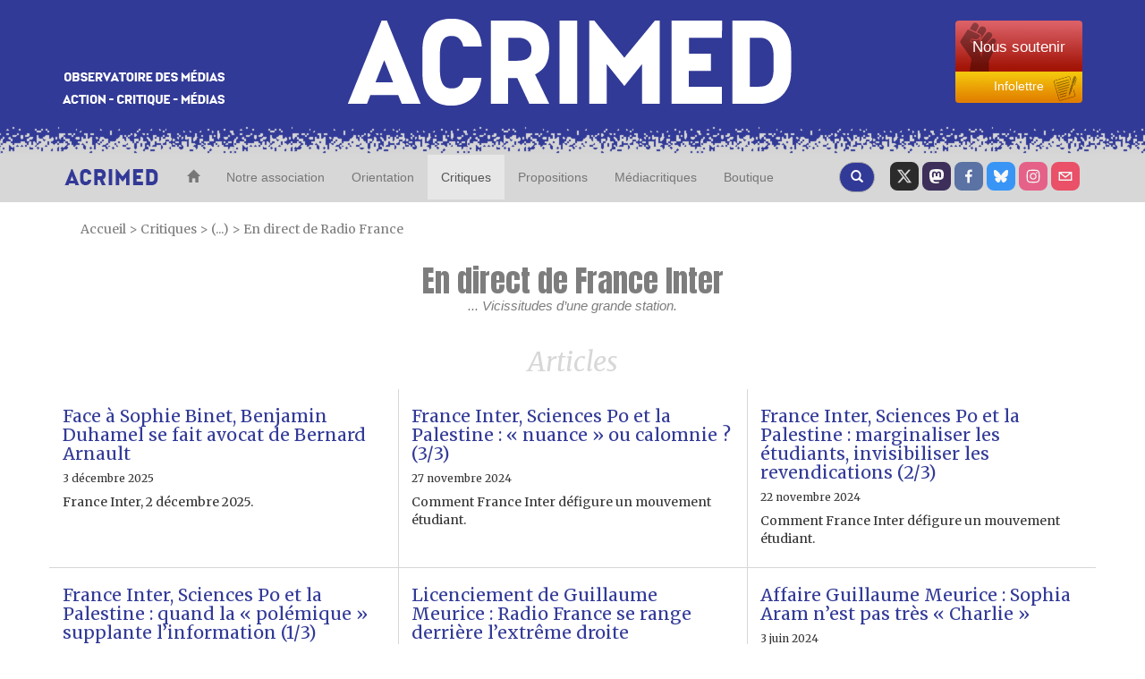

--- FILE ---
content_type: text/html; charset=utf-8
request_url: https://www.acrimed.org/-En-direct-de-France-Inter-
body_size: 16721
content:
<!DOCTYPE HTML>
<html class="page_rubrique sans_composition ltr fr no-js" lang="fr" dir="ltr">
	<head>
		<script type='text/javascript'>/*<![CDATA[*/(function(H){H.className=H.className.replace(/\bno-js\b/,'js')})(document.documentElement);/*]]>*/</script>
		
		<meta http-equiv="Content-Type" content="text/html; charset=utf-8" />

		<title>En direct de France Inter - Acrimed | Action Critique Médias</title>
<meta name="description" content="... Vicissitudes d&#039;une grande station." />
<style type='text/css'>img.adapt-img{max-width:100%;height:auto;}.adapt-img-wrapper {display:inline-block;max-width:100%;position:relative;background-position:center;background-size:cover;background-repeat:no-repeat;line-height:1px;overflow:hidden}.adapt-img-wrapper.intrinsic{display:block}.adapt-img-wrapper.intrinsic::before{content:'';display:block;height:0;width:100%;}.adapt-img-wrapper.intrinsic img{position:absolute;left:0;top:0;width:100%;height:auto;}.adapt-img-wrapper.loading:not(.loaded){background-size: cover;}@media (min-width:320.5px){.adapt-img-wrapper.intrinsic-desktop{display:block}.adapt-img-wrapper.intrinsic-desktop::before{content:'';display:block;height:0;width:100%;}.adapt-img-wrapper.intrinsic-desktop img{position:absolute;left:0;top:0;width:100%;height:auto;}}.adapt-img-background{width:100%;height:0}@media print{html .adapt-img-wrapper{background:none}}</style>
<!--[if !IE]><!--><script type='text/javascript'>/*<![CDATA[*/var adaptImgDocLength=52168;adaptImgAsyncStyles="picture.adapt-img-wrapper{background-size:0;}";adaptImgLazy=true;(function(){function d(a){var b=document.documentElement;b.className=b.className+" "+a}function f(a){var b=window.onload;window.onload="function"!=typeof window.onload?a:function(){b&&b();a()}}document.createElement("picture");adaptImgLazy&&d("lazy");var a=!1;if("undefined"!==typeof window.performance)a=window.performance.timing,a=(a=~~(adaptImgDocLength/(a.responseEnd-a.connectStart)))&&50>a;else{var c=navigator.connection||navigator.mozConnection||navigator.webkitConnection;"undefined"!==typeof c&&
(a=3==c.type||4==c.type||/^[23]g$/.test(c.type))}a&&d("aislow");var e=function(){var a=document.createElement("style");a.type="text/css";a.innerHTML=adaptImgAsyncStyles;var b=document.getElementsByTagName("style")[0];b.parentNode.insertBefore(a,b);window.matchMedia||window.onbeforeprint||beforePrint()};"undefined"!==typeof jQuery?jQuery(function(){jQuery(window).on('load',e)}):f(e)})();/*]]>*/</script>

<!--<![endif]-->
<link rel="canonical" href="https://www.acrimed.org/-En-direct-de-France-Inter-" />

<link rel="alternate" type="application/rss+xml" title="Syndiquer cette rubrique" href="spip.php?page=backend&amp;id_rubrique=378" />
<!-- Open Graph Protocol -->
	<meta property="og:title" content="En direct de France Inter" />
	<meta property="og:type" content="Rubrique" />
	<meta property="og:image" content="https://www.acrimed.org/IMG/logo/siteoff0.jpg?1669992086" />
        <meta property="og:url" content="https://www.acrimed.org/-En-direct-de-France-Inter-" />
	<meta property="og:description" content="... Vicissitudes d&#039;une grande station." />
	<meta property="og:site_name" content="Acrimed | Action Critique M&#233;dias" />

<link rel="icon" type="image/x-icon" href="https://www.acrimed.org/squelettes/favicon.ico" />
<link rel="shortcut icon" type="image/x-icon" href="https://www.acrimed.org/squelettes/favicon.ico" /><meta http-equiv="Content-Type" content="text/html; charset=utf-8" />


<link rel="alternate" type="application/rss+xml" title="Syndiquer tout le site" href="spip.php?page=backend" />
<meta name="viewport" content="width=device-width, initial-scale=1.0">
<!-- Fav and touch icons -->
<link rel="apple-touch-icon-precomposed" sizes="114x114" href="squelettes/img/apple-touch-icon-114-precomposed.png">
<link rel="apple-touch-icon-precomposed" sizes="72x72" href="squelettes/img/apple-touch-icon-72-precomposed.png">
<link rel="apple-touch-icon-precomposed" href="squelettes/img/apple-touch-icon-57-precomposed.png">


<!--font google-->
<link href='https://fonts.googleapis.com/css?family=Merriweather:400,400italic,700,700italic|Anton' rel='stylesheet' type='text/css'>
<link rel='stylesheet' href='local/cache-css/39724e0a86e89a1507248fbfaf48c724.css?1761159320' type='text/css' />
  <!-- HTML5 shim, for IE6-8 support of HTML5 elements -->
  <!--[if lt IE 9]>
    <script src="js/html5shiv.js"></script>
  <![endif]-->


<script type='text/javascript'>var var_zajax_content='content';</script><script>
var mediabox_settings={"auto_detect":true,"ns":"box","tt_img":true,"sel_g":"#documents_portfolio a[type='image\/jpeg'],#documents_portfolio a[type='image\/png'],#documents_portfolio a[type='image\/gif']","sel_c":".mediabox","str_ssStart":"Diaporama","str_ssStop":"Arr\u00eater","str_cur":"{current}\/{total}","str_prev":"Pr\u00e9c\u00e9dent","str_next":"Suivant","str_close":"Fermer","str_loading":"Chargement\u2026","str_petc":"Taper \u2019Echap\u2019 pour fermer","str_dialTitDef":"Boite de dialogue","str_dialTitMed":"Affichage d\u2019un media","splash_url":"","lity":{"skin":"_simple-dark","maxWidth":"90%","maxHeight":"90%","minWidth":"400px","minHeight":"","slideshow_speed":"2500","opacite":"0.9","defaultCaptionState":"expanded"}};
</script>
<!-- insert_head_css -->



<!-- Debut CS -->
<style type="text/css">
<!--/*--><![CDATA[/*><!--*/
/* Pour info : enveloppe_mails = -1 */


	
	
	

.blocs_titre {
	background: transparent url(prive/images/deplierhaut.svg) no-repeat scroll left center;
	font-weight: normal;
	line-height: 1.2em;
	margin-top: 4px;
	padding: 0pt 0pt 0pt 26px;
	margin-bottom: 0.1em;
	clear: left;
	cursor: pointer;
}

.blocs_replie {
	background: transparent url(prive/images/deplier-right.svg) no-repeat scroll left center;
}

.blocs_title{
	display: none;
}
/*]]>*/-->
</style>
<!-- Fin CS -->

<script type='text/javascript'>/*<![CDATA[*/
(function(i,s,o,g,r,a,m){i['GoogleAnalyticsObject']=r;i[r]=i[r]||function(){ (i[r].q=i[r].q||[]).push(arguments)},i[r].l=1*new Date();a=s.createElement(o), m=s.getElementsByTagName(o)[0];a.async=1;a.src=g;m.parentNode.insertBefore(a,m) })
(window,document,'script','//www.google-analytics.com/analytics.js','ga');
ga('create', 'UA-12175794-1');
ga('send', 'pageview');
/*]]>*/</script>




<!-- HTML5 shim, for IE6-8 support of HTML5 elements -->
<!--[if lt IE 9]>
  <script src="squelettes/js/html5shiv.js"></script>
<![endif]-->


<script type='text/javascript' src='local/cache-js/98177e9bca7af90394a0f86d824726d4.js?1760992229'></script>












<!-- insert_head -->



<!-- Debut CS -->



<!-- Fin CS -->


<script type='text/javascript'>var CONFIG_WMODE = 'opaque';</script>




<script type="text/javascript">
    //<![CDATA[
    $(document).ready(function(){
        var width = parseInt($(window).width());
        var scrollheight = 170;
        if (width > 991 && width < 1200){
            scrollheight = 166;
        }
        else if(width > 767 && width < 992){
            scrollheight = 138;
        }
        else if(width < 768){
            scrollheight = 113;
        }
        // alert("Largeur : " + width);
        $(window).scroll(function () {
            if ($(this).scrollTop() > scrollheight) {
                $("#bk-grey").addClass("fixed");
                $("#content").addClass("fixed");
            }
            else{
                $("#bk-grey").removeClass("fixed");
                $("#content").removeClass("fixed");
            }
        });
    });
//]]>
</script>
<!-- Piwik -->
<script type="text/javascript">
  var _paq = _paq || [];
  _paq.push(['trackPageView']);
  _paq.push(['enableLinkTracking']);
  (function() {
    var u="//analytics.acrimed.org/";
    _paq.push(['setTrackerUrl', u+'piwik.php']);
    _paq.push(['setSiteId', 1]);
    var d=document, g=d.createElement('script'), s=d.getElementsByTagName('script')[0];
    g.type='text/javascript'; g.async=true; g.defer=true; g.src=u+'piwik.js'; s.parentNode.insertBefore(g,s);
  })();
</script>
<noscript><p><img src="//analytics.acrimed.org/piwik.php?idsite=1" style="border:0;" alt="" /></p></noscript>
<!-- End Piwik Code --><script type="text/javascript">
    $(document).ready(function() {

        // show button gototop
        width = parseInt($(window).width());
        $("#gotop").attr("src", "squelettes/img/top.png");
        $("#gotopbtn").hide();
        $(window).scroll(function() {
            if ($(window).scrollTop() > 400) {
                $('#gotopbtn').fadeIn(900, 'swing');
            } else {
                $('#gotopbtn').fadeOut(900, 'swing');
            }
        });

        // smooth scroll top on button click
        $('#gotopbtn').click(function(){
            window.scrollTo({ top: 0, left: 0, behavior: 'smooth' });
            return;
        })

    });
    function imprimer() {
        window.print();
    };
</script>	</head>
	<body class="sec-112 rub-378 ">
    <!-- le header commence ici -->
<header class="bkmenu clearfix">
<!-- bande bleue 100% -->
    <div class="bk-blue">
        <div class="container">
            <div class="row clearfix">
                <div class="col-md-12 column site-header">
                    <div class="col-md-3 column hidden-xs">
                        <p class="logo-header"><img src="squelettes/img/logo-header1.png" alt="Observatoire des media" class="img-responsive"/></p>
                    </div>
                    <div class="col-md-6 col-xs-9 column logo-img">
                        <p class="centre"><a href="https://www.acrimed.org" title="Acrimed"><img src="squelettes/img/logo-header2.png" alt="ACRIMED" class="img-responsive"/></a></p>
                    </div>
                    <div class="col-md-3 col-xs-3 column abo2">
                        <div class="btn-group-vertical btn-group-md">
                            <a href="https://boutique.acrimed.org/" target="_blank" class="btn btn-default sou">
                                <span class="hidden-xs">Nous soutenir</span>
                                <span class="hidden-lg hidden-sm hidden-md">Soutenir</span>
                            </a>
                            <a href="https://www.acrimed.org/infolettre" target="_blank" class="btn btn-default inf">
                                Infolettre
                            </a>
                        </div>
                    </div>
                </div>
            </div>
        </div>
    </div>
<!-- bande pointillée 100% -->
    <div class="inter">
    </div>
<!-- fin bande pointillée -->

<!-- bande grise 100% pour le menu -->
    <div class="bk-grey" id="bk-grey">
        <div class="container">
<!-- le Nav commence ici, il se trouve dans le header (comme demandé) -->
            <nav class="navbar navbar-default navacri" role="navigation">
                <div class="navbar-header">
                    <button type="button" class="navbar-toggle collapsed" data-toggle="collapse" data-target="#bs-example-navbar-collapse-1"> <span class="sr-only">Toggle navigation</span><span class="icon-bar"></span><span class="icon-bar"></span><span class="icon-bar"></span></button> <a class="navbar-brand" href="https://www.acrimed.org"><img src="squelettes/img/logoacri.png"></a>
                </div>
                <div class="collapse navbar-collapse" id="bs-example-navbar-collapse-1">
                    <ul class="nav navbar-nav">
                        <li>
                            <a href="https://www.acrimed.org" title="Acrimed"><span class="glyphicon glyphicon-home"></span></a>
                        </li>
                        <li>
                            <a href="-Qui-sommes-nous-" title="Nos objectifs, nos activités, nos médias">Notre association</a>
                        </li>
                        <li>
                            <a href="-Quelle-critique-des-medias-" title="Quelle critique des médias ? Pourquoi, comment, dans quel but ?">Orientation</a>
                        </li>
                        <li  class="active">
                            <a href="spip.php?page=plan" title="L'information, les médias, les journalistes">Critiques</a>
                        </li>
                        <li>
                            <a href="-Transformer-les-medias-Nos-propositions-" title="Transformer les médias : Nos propositions">Propositions</a>
                        </li>
                        <li>
                            <a href="-Mediacritiques-" title="Tous les Médiacritiques">Médiacritiques</a>
                        </li>
                        <li>
                            <a href="http://boutique.acrimed.org" title="Adhérer, nous soutenir, s'abonner à Médiacritique(s), etc." target="_blank">Boutique</a>
                        </li>
                    </ul>
                    <ul class="nav navbar-nav navbar-right">
						<li class="twit"><a href="https://twitter.com/acrimed_info" title="twitter" target="_blank"></a></li>
                        <li class="mast"><a href="https://mamot.fr/@acrimed" title="mastodon" target="_blank"></a></li>
                        <li class="face"><a href="https://www.facebook.com/acrimed" title="facebook" target="_blank"></a></li>
						<li class="bsky"><a href="https://bsky.app/profile/acrimed.bsky.social" title="bluesky" target="_blank"></a></li>
                        <li class="inst"><a href="https://www.instagram.com/acrimed/" title="instagram" target="_blank"></a></li>
                        <li class="mail"><a href="Nous-ecrire-nous-contacter" title="Nous écrire"></a></li>
                    </ul>

                    <div class="cs_blocs"><h4 class="blocs_titre blocs_replie blocs_ajax " id="cs_bloc_id_cherche"><a href="cherche"><button class="btn btn-default recherche" aria-label="Recherche">
						<span class="glyphicon glyphicon-search"></span>
					  </button>
                    </a></h4></div>
                </div>
                <div class="blocs_destination blocs_invisible blocs_slide cs_bloc_id_cherche"><div class="row clearfix margin12">
    <form action="spip.php?page=recherche" method="get">
    <input name="page" value="recherche" type="hidden"
>
    
    <div class="col-md-6 column">
        <button type="submit" class="btn btn-default recherche2">
            <span class="glyphicon glyphicon-play"></span>
        </button>
        <div class="form-group">
            <input onfocus="this.select()"  class="form-control reduc" type="search" name="recherche" id="recherche" value="." accesskey="4" autocapitalize="off" autocorrect="off" />
        </div>
    </div>
    <div class="col-md-6 column">
        <button type="submit" class="btn btn-default recherche2">
            <span class="glyphicon glyphicon-play"></span>
        </button>
        <div class="form-group">
            <label for="date1">publié entre le</label>
            <input  class="round" placeholder="JJ/MM/AAAA" type="text" name="date1" id="recherche">
            <label for="date2">et le</label>
            <input  class="round" placeholder="JJ/MM/AAAA" type="text" name="date2" id="recherche">
        </div>
    </div>
</form>
</div>
<div class="row clearfix margin12">
    <h4> Exemple d'utilisation</h4>
    <div class="col-md-2 column">
        <div class="utilisation">
            <div class="form-group">
                <input class="form-control reduc" type="text"  value="éditorialiste écharpe"/>
                <p>Retourne les textes qui contiennent :</p>
                <ul>
                    <li>Soit «&nbsp;éditorialiste&nbsp;», </li>
                    <li>Soit «&nbsp;écharpe&nbsp;»,</li>
                    <li>Soit «&nbsp;éditorialiste&nbsp;» ET «&nbsp;écharpe&nbsp;».</li>
                </ul>
            </div>
        </div>
    </div>

    <div class="col-md-2 column">
        <div class="utilisation">
            <div class="form-group">
                <input class="form-control reduc" type="text"  value="édito*"/>
                <p>Retourne les textes qui contiennent «&nbsp;éditorialiste&nbsp;», «&nbsp;éditocrate&nbsp;», «&nbsp;éditorialiser&nbsp;», «&nbsp;éditorial&nbsp;».... («&nbsp;*rialiste&nbsp;» ne retournera rien: l'astérisque * doit être terminale.)</p>
            </div>
        </div>
    </div>

    <div class="col-md-2 column">
        <div class="utilisation">
            <div class="form-group">
                <input class="form-control reduc" type="text"  value="+éditorialiste +écharpe"/>
                <p>Retourne les textes qui contiennent «&nbsp;éditorialiste&nbsp;» ET «&nbsp;écharpe&nbsp;».</p>
            </div>
        </div>
    </div>

    <div class="col-md-2 column">
        <div class="utilisation">
            <div class="form-group">
                <input class="form-control reduc" type="text"  value="+éditorialiste -écharpe"/>
                <p>Retourne les textes qui contiennent «&nbsp;éditorialiste&nbsp;» mais PAS «&nbsp;écharpe&nbsp;».</p>
            </div>
        </div>
    </div>

    <div class="col-md-2 column">
        <div class="utilisation">
            <div class="form-group">
                <input class="form-control reduc" type="text"  value="+éditorialiste +(>écharpe <Barbier)"/>
                <p>Retourne les textes qui contiennent «&nbsp;éditorialiste&nbsp;» ET «&nbsp;écharpe&nbsp;» ou bien «&nbsp;éditorialiste&nbsp;» ET «&nbsp;Barbier&nbsp;» mais présente en premier les textes qui contiennent «&nbsp;éditorialiste&nbsp;» ET «&nbsp;écharpe&nbsp;».</p>
            </div>
        </div>
    </div>

    <div class="col-md-2 column">
        <div class="utilisation">
            <div class="form-group">
                <input class="form-control reduc" type="text"  value='"éditorialiste écharpe"'/>
                <p>Retourne les textes qui contiennent exactement la séquence de mots «&nbsp;éditorialiste écharpe&nbsp;».</p>
            </div>
        </div>
    </div>
</div></div>
            </nav>
<!-- fin nav -->
        </div>
    </div>
</header>
<!-- Fin header -->    <content id="content" class="clearfix">
        <div class="container">
            <p class="arbo">
    <a href="https://www.acrimed.org/" >Accueil</a>

    






 
    &gt; <a href="spip.php?page=plan" title="Critiques">Critiques</a>
    
    
         &gt; (...)
        &gt; <a href="-En-direct-de-Radio-France-" title="En direct de Radio France">En direct de Radio France</a>
    



</p>            <div class="row clearfix rub">
    <h1>En direct de France Inter<span class="h6"><p>... Vicissitudes d&#8217;une grande station.</p></span></h1>
    <div class='ajaxbloc' data-ajax-env='MBrXjBGn0AtEeDYeU2R6koH+Ttcpof2xMRxJdpB7+oTsxj+oCKcvchLbC7AcPPDwQeNyphFaupOdEJeYBOkukDdiF9TBu/saeCAdOmOwN9qMjtz0Ryo2QZAFq8DzjzbIWU40++/nQT+sH4cq2QffTdp7UdG5IZ94lMoJqc+KQ0EwAdElCiPYJ6pfKiTZ9GoyhvDIotJrdYKXqdIf/z8hWJ52DbeIpU+lX0VgDwTktEJxujZq6Tci9GN9CtnJ/47GjkCA02G+iW/kdlRuaohHLLGkpJvRTaNX25BqLSvl186oYY0n0Bjz8hQq' data-origin="-En-direct-de-France-Inter-">


    <a id='pagination_article' class='pagination_ancre'></a>
    <div class="section clearfix">
        <h2 class="intertitre">Articles</h2>
         
        
            <div class="col-md-4 column txtrub">
                <article><a href="Face-a-Sophie-Binet-Benjamin-Duhamel-se-fait">
    <img
	src="local/cache-vignettes/L120xH63/binetduhamel-c5a9f.png?1764782474" class='logo-right' width='120' height='63' alt='Face &#224; Sophie Binet, Benjamin Duhamel se fait avocat de Bernard Arnault' />
    <h3>Face à Sophie Binet, Benjamin Duhamel se fait avocat de Bernard Arnault</h3></a>
    <h6><time pubdate="pubdate" datetime="2025-12-03T17:17:28Z">3 décembre 2025</time></h6>
    <a href="Face-a-Sophie-Binet-Benjamin-Duhamel-se-fait"><span>France Inter, 2 décembre 2025.</span></a>
</article></div>
        
            <div class="col-md-4 column txtrub">
                <article><a href="France-Inter-Sciences-Po-et-la-Palestine-nuance">
    <img
	src="local/cache-vignettes/L120xH64/franceintersciencespo_rs3-3f067.png?1732702184" class='logo-right' width='120' height='64' alt='France Inter, Sciences Po et la Palestine : &#171; nuance &#187; ou calomnie ? (3/3)' />
    <h3>France Inter, Sciences Po et la Palestine&nbsp;: &#171;&nbsp;nuance&nbsp;&#187; ou calomnie&nbsp;? (3/3)</h3></a>
    <h6><time pubdate="pubdate" datetime="2024-11-27T09:12:15Z">27 novembre 2024</time></h6>
    <a href="France-Inter-Sciences-Po-et-la-Palestine-nuance"><span>Comment France Inter défigure un mouvement étudiant.</span></a>
</article></div>
        
            <div class="col-md-4 column txtrub">
                <article><a href="France-Inter-Sciences-Po-et-la-Palestine">
    <img
	src="local/cache-vignettes/L120xH72/franceintersciencespo-c4177.png?1732292852" class='logo-right' width='120' height='72' alt='France Inter, Sciences Po et la Palestine : marginaliser les &#233;tudiants, invisibiliser les revendications (2/3)' />
    <h3>France Inter, Sciences Po et la Palestine&nbsp;: marginaliser les étudiants, invisibiliser les revendications (2/3)</h3></a>
    <h6><time pubdate="pubdate" datetime="2024-11-22T16:24:55Z">22 novembre 2024</time></h6>
    <a href="France-Inter-Sciences-Po-et-la-Palestine"><span>Comment France Inter défigure un mouvement étudiant.</span></a>
</article></div>
        
            <div class="col-md-4 column txtrub">
                <article><a href="France-Inter-Sciences-Po-et-la-Palestine-quand-la">
    <img
	src="local/cache-vignettes/L120xH62/franceintersciencespo2-92a36.png?1732119080" class='logo-right' width='120' height='62' alt='France Inter, Sciences Po et la Palestine : quand la &#171; pol&#233;mique &#187; supplante l&#039;information (1/3)' />
    <h3>France Inter, Sciences Po et la Palestine&nbsp;: quand la &#171;&nbsp;polémique&nbsp;&#187; supplante l’information (1/3)</h3></a>
    <h6><time pubdate="pubdate" datetime="2024-11-20T15:30:37Z">20 novembre 2024</time></h6>
    <a href="France-Inter-Sciences-Po-et-la-Palestine-quand-la"><span>Comment France Inter défigure un mouvement étudiant.</span></a>
</article></div>
        
            <div class="col-md-4 column txtrub">
                <article><a href="Licenciement-de-Guillaume-Meurice-Radio-France-se">
    <img
	src="local/cache-vignettes/L104xH120/meurice-bdfce.png?1726222233" class='logo-right' width='104' height='120' alt='Licenciement de Guillaume Meurice : Radio France se range derri&#232;re l&#039;extr&#234;me droite' />
    <h3>Licenciement de Guillaume Meurice&nbsp;: Radio France se range derrière l’extrême droite</h3></a>
    <h6><time pubdate="pubdate" datetime="2024-06-11T13:59:33Z">11 juin 2024</time></h6>
    <a href="Licenciement-de-Guillaume-Meurice-Radio-France-se"><span>Acrimed soutient Guillaume Meurice.</span></a>
</article></div>
        
            <div class="col-md-4 column txtrub">
                <article><a href="Affaire-Guillaume-Meurice-Sophia-Aram-n-est-pas">
    <img
	src="local/cache-vignettes/L111xH120/sophia_aram_guillaume_meurice_logo-619af.png?1726222233" class='logo-right' width='111' height='120' alt='Affaire Guillaume Meurice : Sophia Aram n&#039;est pas tr&#232;s &#171; Charlie &#187;' />
    <h3>Affaire Guillaume Meurice&nbsp;: Sophia Aram n’est pas très &#171;&nbsp;Charlie&nbsp;&#187;</h3></a>
    <h6><time pubdate="pubdate" datetime="2024-06-03T13:03:33Z">3 juin 2024</time></h6>
    <a href="Affaire-Guillaume-Meurice-Sophia-Aram-n-est-pas"><span>Indignation à géométrie variable.</span></a>
</article></div>
        
            <div class="col-md-4 column txtrub">
                <article><a href="Purge-politique-a-France-Inter">
    <img
	src="local/cache-vignettes/L120xH119/purge_logo-c6064.png?1726222256" class='logo-right' width='120' height='119' alt='Purge politique &#224; France Inter' />
    <h3>Purge politique à France Inter</h3></a>
    <h6><time pubdate="pubdate" datetime="2024-05-10T14:50:17Z">10 mai 2024</time></h6>
    <a href="Purge-politique-a-France-Inter"><span>Les méfaits d’Adèle Van Reeth, suites.</span></a>
</article></div>
        
            <div class="col-md-4 column txtrub">
                <article><a href="Une-atteinte-grave-au-pluralisme-de-l-antenne-de">
    <img src='local/cache-vignettes/L120xH64/franceinter-2-9c8d7.png?1726223178' width='120' height='64' alt='' class='logo-right' align='right' />
    <h3>&#171;&nbsp;Une atteinte grave au pluralisme de l’antenne de France Inter&nbsp;&#187;</h3></a>
    <h6><time pubdate="pubdate" datetime="2024-05-03T17:19:04Z">3 mai 2024</time></h6>
    <a href="Une-atteinte-grave-au-pluralisme-de-l-antenne-de"><span>Communiqué de la SDPI et de la SDJ de France Inter.</span></a>
</article></div>
        
            <div class="col-md-4 column txtrub">
                <article><a href="Non-droit-de-reponse-sur-France-Inter">
    <img src='local/cache-vignettes/L120xH64/eric_fassin-490c9.png?1726222666' width='120' height='64' alt='' class='logo-right' align='right' />
    <h3>Non-droit de réponse sur France Inter</h3></a>
    <h6><time pubdate="pubdate" datetime="2023-12-31T09:57:26Z">31 décembre 2023</time></h6>
    <a href="Non-droit-de-reponse-sur-France-Inter"><span>Un texte d’Eric Fassin.</span></a>
</article></div>
        
            <div class="col-md-4 column txtrub">
                <article><a href="France-Inter-en-promo-le-show-biz-de-l">
    <img
	src="local/cache-vignettes/L98xH120/lm_avr_logo.jpg-ad226.png?1726222008" class='logo-right' width='98' height='120' alt='France Inter en promo : le show-biz de &#171; l&#039;information &#187;' />
    <h3>France Inter en promo&nbsp;: le show-biz de &#171;&nbsp;l’information&nbsp;&#187;</h3></a>
    <h6><time pubdate="pubdate" datetime="2023-09-15T14:20:27Z">15 septembre 2023</time></h6>
    <a href="France-Inter-en-promo-le-show-biz-de-l"><span>Autocélébration et publicité.</span></a>
</article></div>
        
            <div class="col-md-4 column txtrub">
                <article><a href="Gauche-inaudible-pour-Lea-Salame-la-fin-justifie">
    <img
	src="local/cache-vignettes/L86xH120/salame_inter_logo-655c2.jpg?1726222257" class='logo-right' width='86' height='120' alt='&#171; Gauche inaudible &#187; : pour L&#233;a Salam&#233;, la fin justifie les moyens' />
    <h3>&#171;&nbsp;Gauche inaudible&nbsp;&#187;&nbsp;: pour Léa Salamé, la fin justifie les moyens</h3></a>
    <h6><time pubdate="pubdate" datetime="2023-07-10T10:00:00Z">10 juillet 2023</time></h6>
    <a href="Gauche-inaudible-pour-Lea-Salame-la-fin-justifie"><span>Désinformation à heure de grande écoute.</span></a>
</article></div>
        
            <div class="col-md-4 column txtrub">
                <article><a href="France-Inter-dans-les-coulisses-d-une-douce">
    <img
	src="local/cache-vignettes/L120xH94/lundimatin_logo-81eb3.png?1726223196" class='logo-right' width='120' height='94' alt=' France Inter : dans les coulisses d&#039;une douce machinerie n&#233;olib&#233;rale' />
    <h3> France Inter&nbsp;: dans les coulisses d’une douce machinerie néolibérale</h3></a>
    <h6><time pubdate="pubdate" datetime="2023-05-18T05:00:00Z">18 mai 2023</time></h6>
    <a href="France-Inter-dans-les-coulisses-d-une-douce"><span>Reprise d’un texte paru chez lundimatin.</span></a>
</article></div>
        
            <div class="col-md-4 column txtrub">
                <article><a href="Greves-motion-de-censure-l-exasperation-de-France">
    <img
	src="local/cache-vignettes/L90xH120/arton6546-d1ae0.png?1726224299" class='logo-right' width='90' height='120' alt='Gr&#232;ves, motion de censure : l&#039;exasp&#233;ration de France Inter' />
    <h3>Grèves, motion de censure&nbsp;: l&#8217;exaspération de France Inter</h3></a>
    <h6><time pubdate="pubdate" datetime="2022-10-27T09:22:06Z">27 octobre 2022</time></h6>
    <a href="Greves-motion-de-censure-l-exasperation-de-France"><span>Face à Clémentine Autain, le 22 octobre.</span></a>
</article></div>
        
            <div class="col-md-4 column txtrub">
                <article><a href="Quand-France-Inter-se-fait-porte-parole-du">
    <img
	src="local/cache-vignettes/L120xH92/arton6536-6af9e.png?1726224299" class='logo-right' width='120' height='92' alt='Quand France Inter se fait porte-parole du gouvernement' />
    <h3>Quand France Inter se fait porte-parole du gouvernement</h3></a>
    <h6><time pubdate="pubdate" datetime="2022-10-17T06:37:20Z">17 octobre 2022</time></h6>
    <a href="Quand-France-Inter-se-fait-porte-parole-du"><span>« On n’arrête pas l’éco », 8 octobre.</span></a>
</article></div>
        
            <div class="col-md-4 column txtrub">
                <article><a href="Contre-la-depolitisation-de-l-information-sur">
    <img
	src="local/cache-vignettes/L110xH120/arton6440-6d75f.jpg?1726222825" class='logo-right' width='110' height='120' alt='Contre la d&#233;politisation de l&#039;information sur France Inter (communiqu&#233; SNJ-CGT)' />
    <h3>Contre la dépolitisation de l&#8217;information sur France Inter (communiqué SNJ-CGT)</h3></a>
    <h6><time pubdate="pubdate" datetime="2022-01-28T10:04:23Z">28 janvier 2022</time></h6>
    <a href="Contre-la-depolitisation-de-l-information-sur"><span>Un communiqué de la CGT Radio France.</span></a>
</article></div>
        
            <div class="col-md-4 column txtrub">
                <article><a href="Macron-Nemo-le-labrador-et-France-Inter">
    <img
	src="local/cache-vignettes/L65xH120/arton6391-11109.jpg?1726222257" class='logo-right' width='65' height='120' alt='Macron, Nemo le labrador et France Inter&#8230;' />
    <h3>Macron, Nemo le labrador et France Inter…</h3></a>
    <h6><time pubdate="pubdate" datetime="2021-10-11T14:02:39Z">11 octobre 2021</time></h6>
    <a href="Macron-Nemo-le-labrador-et-France-Inter"><span>« Quand soudain, Nemo urine contre une cheminée. »</span></a>
</article></div>
        
            <div class="col-md-4 column txtrub">
                <article><a href="Marginalisation-mediatique-de-Julian-Assange-les">
    <img
	src="local/cache-vignettes/L76xH120/arton6371-7c970.jpg?1726223446" class='logo-right' width='76' height='120' alt='Marginalisation m&#233;diatique de Julian Assange : les &#339;ill&#232;res de France Inter' />
    <h3>Marginalisation médiatique de Julian Assange&nbsp;: les œillères de France Inter</h3></a>
    <h6><time pubdate="pubdate" datetime="2021-07-08T10:13:32Z">8 juillet 2021</time></h6>
    <a href="Marginalisation-mediatique-de-Julian-Assange-les"><span>Fabienne Sintes, aveugle à son propre aveuglement.</span></a>
</article></div>
        
            <div class="col-md-4 column txtrub">
                <article><a href="Franz-Olivier-Giesbert-sur-France-Inter-la-fete">
    <img
	src="local/cache-vignettes/L87xH120/arton6357-dd25f.jpg?1726222257" class='logo-right' width='87' height='120' alt='Franz-Olivier Giesbert sur France Inter : la f&#234;te du journalisme' />
    <h3>Franz-Olivier Giesbert sur France Inter&nbsp;: la fête du journalisme</h3></a>
    <h6><time pubdate="pubdate" datetime="2021-06-18T15:28:12Z">18 juin 2021</time></h6>
    <a href="Franz-Olivier-Giesbert-sur-France-Inter-la-fete"><span>Entre soi, complaisance et banalisation des idées d’extrême droite.</span></a>
</article></div>
        
            <div class="col-md-4 column txtrub">
                <article><a href="Interclass-une-re-education-aux-medias-signee">
    <img
	src="local/cache-vignettes/L80xH120/arton6338-8adee.jpg?1726222222" class='logo-right' width='80' height='120' alt='&#171; Interclass&#039; &#187; : une (r&#233;)&#233;ducation aux m&#233;dias sign&#233;e France Inter' />
    <h3>&#171;&nbsp;Interclass’&nbsp;&#187;&nbsp;: une (ré)éducation aux médias signée France Inter</h3></a>
    <h6><time pubdate="pubdate" datetime="2021-04-30T10:00:00Z">30 avril 2021</time></h6>
    <a href="Interclass-une-re-education-aux-medias-signee"><span>À propos de l’ouvrage « InterClass’ – Éducation aux médias et à la citoyenneté » d’Emmanuelle&nbsp;(…)</span></a>
</article></div>
        
            <div class="col-md-4 column txtrub">
                <article><a href="Un-exercice-de-depolitisation-Nicolas-Demorand">
    <img
	src="local/cache-vignettes/L120xH74/arton6333-36a95.jpg?1726222234" class='logo-right' width='120' height='74' alt='Un exercice de d&#233;politisation : Nicolas Demorand contre Adrien Quatennens ' />
    <h3>Un exercice de dépolitisation&nbsp;: Nicolas Demorand contre Adrien Quatennens  </h3></a>
    <h6><time pubdate="pubdate" datetime="2021-04-19T07:00:00Z">19 avril 2021</time></h6>
    <a href="Un-exercice-de-depolitisation-Nicolas-Demorand"><span>Le chien de garde aboie toujours.</span></a>
</article></div>
        
    </div>
    <div class="pagination"><span
	class="pages"><strong class="on active">0</strong><span
		class='sep'> | </span
		><a href='-En-direct-de-France-Inter-?debut_article=20#pagination_article' class='lien_pagination' rel='nofollow'>20</a><span
		class='sep'> | </span
		><a href='-En-direct-de-France-Inter-?debut_article=40#pagination_article' class='lien_pagination' rel='nofollow'>40</a><span
		class='sep'> | </span
		><a href='-En-direct-de-France-Inter-?debut_article=60#pagination_article' class='lien_pagination' rel='nofollow'>60</a><span
		class='sep'> | </span
		><a href='-En-direct-de-France-Inter-?debut_article=80#pagination_article' class='lien_pagination' rel='nofollow'>80</a></span></div>

</div><!--ajaxbloc--></div>
<!-- ... article lié  -->
<div class="row clearfix">
    <div class="col-md-12 column article1 articlelie">
        <div class="mot_bouton">
        
            <a href="+-Radio-France-+"><button type="button" class="btn btn-default boutton2">Radio France</button></a>
        
            <a href="+-France-Inter-+"><button type="button" class="btn btn-default boutton2">France Inter</button></a>
        
            <a href="+-Philippe-Val-+"><button type="button" class="btn btn-default boutton2">Philippe Val</button></a>
        
            <a href="+-Jean-Luc-Hees-+"><button type="button" class="btn btn-default boutton2">Jean-Luc Hees</button></a>
        
            <a href="+-Le-telephone-sonne-+"><button type="button" class="btn btn-default boutton2">"Le téléphone sonne"</button></a>
        
        
            <a href="-En-direct-de-Radio-France-"><button type="button" class="btn btn-default boutton2">En direct de Radio France</button></a>
        
        </div>
    </div>
</div>            <!--  aside  -->
<aside class="row clearfix parentaside">
	<!-- en bref -->
	<div class="col-md-3 column revuedepresse">
    <h3><img src="squelettes/img/enbref.png" alt="Revue de presse" >Revue de presse</h3>

	<ul>
		<li><a href="Medias-et-journalisme-la-revue-de-presse" title="M&#233;dias et journalisme : la revue de presse">Médias et journalisme&nbsp;: la revue de presse<span> - 22/10/2025</span></a></li>
	
		<li><a href="Gaza-propagande-de-guerre-BFM-TV-et-compagnie" title="Gaza, propagande de guerre, BFM-TV et compagnie : revue de presse de la semaine">Gaza, propagande de guerre, BFM-TV et compagnie&nbsp;: revue de presse de la semaine<span> - 25/07/2025</span></a></li>
	
		<li><a href="Geraldine-Woessner-Sophia-Aram-CNews-et-compagnie" title="G&#233;raldine Woessner, Sophia Aram, CNews et compagnie : revue de presse de la semaine">Géraldine Woessner, Sophia Aram, CNews et compagnie&nbsp;: revue de presse de la semaine<span> - 18/07/2025</span></a></li>
	
		<li><a href="Brut-20-Minutes-Bollore-et-compagnie-revue-de" title="Brut, 20 Minutes, Bollor&#233; et compagnie : revue de presse de la semaine">Brut, 20 Minutes, Bolloré et compagnie&nbsp;: revue de presse de la semaine<span> - 11/07/2025</span></a></li>
	
		<li><a href="France-Inter-Frederic-Encel-LVMH-et-compagnie" title="France Inter, Fr&#233;d&#233;ric Encel, LVMH et compagnie : revue de presse de la semaine">France Inter, Frédéric Encel, LVMH et compagnie&nbsp;: revue de presse de la semaine<span> - 4/07/2025</span></a></li>
	</ul>


    <p><a href="+-Revue-de-presse-1450-+">Toutes les revues de presse</a></p>
</div>	<!-- en images  -->
	<div class="col-md-3 column image">
    <h3><img src="squelettes/img/enimages.png" alt="Des vid&#233;os" >Des vidéos</h3>

    
		
			<div class="row-fluid txtcentre">

				
				 
				<div style="overimages">
					<div class="media photoenimage"><div class="capsule-video"><div class="mini_capsule-video">
			
			
			
			<iframe title="MOUVEMENTS SOCIAUX : COMMENT LES MÉDIAS CASSENT LES GRÈVES" width="210" height="120" src="//www.youtube-nocookie.com/embed/MAbBbVhXFGM?hd=1&amp;wmode=opaque&amp;autoplay=0&amp;rel=0&amp;showinfo=0" allowfullscreen class="youtube-player"></iframe>
		 </div></div> <!-- .capsule-video .mini_capsule-video --></div>
					<div class="media-body photoenimage"><a href="1995-2025-les-medias-contre-les-mouvements">1995-2025&nbsp;: les médias contre les mouvements sociaux (vidéo)</a></div>
				</div>
			</div>
		
	
		
			<div class="row-fluid txtcentre">

				
				 
				<div style="overimages">
					<div class="media photoenimage"><div class="capsule-video"><div class="mini_capsule-video">
			
			
			
			<iframe title="PROPAGANDE DE GUERRE : LES MÉDIAS AU GARDE-À-VOUS" width="210" height="120" src="//www.youtube-nocookie.com/embed/WXqC9-KvsSI?hd=1&amp;wmode=opaque&amp;autoplay=0&amp;rel=0&amp;showinfo=0" allowfullscreen class="youtube-player"></iframe>
		 </div></div> <!-- .capsule-video .mini_capsule-video --></div>
					<div class="media-body photoenimage"><a href="Propagande-de-guerre-les-medias-au-garde-a-vous">Propagande de guerre&nbsp;: les médias au garde-à-vous (vidéo)</a></div>
				</div>
			</div>
		
	
    <p><a href="+-Des-videos-+" title="Des vid&#233;os">Toutes les vidéos</a></p>
</div>	<!-- communiqués -->
	<div class="col-md-3 column communique">
        <h3><img src="squelettes/img/communiques.png" alt="Des podcasts" >Des podcasts</h3>
        <ul>
            <li><a href="Podcast-le-PAF-en-pamoison-devant-la-nuance-de" title="Podcast : le PAF en p&#226;moison devant la &#171; nuance &#187; de Caroline Fourest">Podcast&nbsp;: le PAF en pâmoison devant la &#171;&nbsp;nuance&nbsp;&#187; de Caroline Fourest<span> - 2/11/2024</span></a></li>
        
            <li><a href="Podcast-Les-medias-en-guerre-contre-le-Nouveau" title="Podcast : Les m&#233;dias en guerre contre le Nouveau Front populaire">Podcast&nbsp;: Les médias en guerre contre le Nouveau Front populaire<span> - 9/08/2024</span></a></li>
        
            <li><a href="Podcast-Deux-siecles-de-critique-anticapitaliste" title="Podcast : Deux si&#232;cles de critique anticapitaliste des m&#233;dias">Podcast&nbsp;: Deux siècles de critique anticapitaliste des médias<span> - 5/12/2022</span></a></li>
        
            <li><a href="Podcast-La-banalisation-mediatique-de-l-extreme" title="Podcast : La banalisation m&#233;diatique de l&#039;extr&#234;me droite">Podcast&nbsp;: La banalisation médiatique de l’extrême droite<span> - 1er/04/2022</span></a></li>
        </ul>
        <p><a href="+-Des-podcasts-+" title="Des podcasts">Tous les podcasts</a></p>


        <div style="margin-top: 20px; text-align: center;">
            
            
                <a href="Medias-francais-qui-possede-quoi">
					<picture class="adapt-img-wrapper loading c2515157324 png" style="background-image:url([data-uri])">
<!--[if IE 9]><video style="display: none;"><![endif]--><source media="(-webkit-min-device-pixel-ratio: 2), (min-resolution: 2dppx)" srcset="local/adapt-img/160/20x/local/cache-vignettes/L600xH447/poster_medias_francais_6347-v21-1-2026-331ea.png?1769808336 320w, local/adapt-img/320/20x/local/cache-vignettes/L600xH447/poster_medias_francais_6347-v21-1-2026-331ea.png?1769808336 640w, local/adapt-img/480/20x/local/cache-vignettes/L600xH447/poster_medias_francais_6347-v21-1-2026-331ea.png?1769808337 960w, local/adapt-img/600/20x/local/cache-vignettes/L600xH447/poster_medias_francais_6347-v21-1-2026-331ea.png?1769808337 1200w" sizes="(min-width: 737px) 737px, 100vw" type="image/png"><source media="(-webkit-min-device-pixel-ratio: 1.5), (min-resolution: 1.5dppx)" srcset="local/adapt-img/160/15x/local/cache-vignettes/L600xH447/poster_medias_francais_6347-v21-1-2026-331ea.png?1769808336 240w, local/adapt-img/320/15x/local/cache-vignettes/L600xH447/poster_medias_francais_6347-v21-1-2026-331ea.png?1769808336 480w, local/adapt-img/480/15x/local/cache-vignettes/L600xH447/poster_medias_francais_6347-v21-1-2026-331ea.png?1769808336 720w, local/adapt-img/600/15x/local/cache-vignettes/L600xH447/poster_medias_francais_6347-v21-1-2026-331ea.png?1769808337 900w" sizes="(min-width: 737px) 737px, 100vw" type="image/png"><!--[if IE 9]></video><![endif]-->
<img src='local/adapt-img/600/10x/local/cache-vignettes/L600xH447/poster_medias_francais_6347-v21-1-2026-331ea.png?1769808337' class='adapt-img spip_logo' width='600' height='447' alt='M&#233;dias fran&#231;ais : qui poss&#232;de quoi ? ' srcset='local/adapt-img/160/10x/local/cache-vignettes/L600xH447/poster_medias_francais_6347-v21-1-2026-331ea.png?1769808336 160w, local/adapt-img/320/10x/local/cache-vignettes/L600xH447/poster_medias_francais_6347-v21-1-2026-331ea.png?1769808336 320w, local/adapt-img/480/10x/local/cache-vignettes/L600xH447/poster_medias_francais_6347-v21-1-2026-331ea.png?1769808336 480w, local/adapt-img/600/10x/local/cache-vignettes/L600xH447/poster_medias_francais_6347-v21-1-2026-331ea.png?1769808337 600w' sizes='(min-width: 737px) 737px, 100vw' loading='lazy' onload='this.parentNode.className+=&#039; loaded&#039;' /></picture>
                    <div style="padding-top: 6px;">Médias français&nbsp;: qui possède quoi&nbsp;? </div>
                </a>
            
        </div>
    </div>	<!-- agenda -->
	<div class="col-md-3 column agenda">
    
        
			<h3>
				<!-- <a href="Le-Monde-prend-le-train-pour-l-emploi"> -->
					<img src="squelettes/img/agenda.png" alt="Agenda"> Notre revue
				<!-- </a> -->
				</h3>
			<div class="mediacritique">
                
                    <a href="Sortie-du-Mediacritiques-no57-Medias-va-t-en">
						<img
	src="local/cache-vignettes/L259xH330/logo57-91965.jpg?1769798337" class='spip_logo' width='259' height='330' alt='Sortie du &lt;i&gt;M&#233;diacritiques&lt;/i&gt; n&#176;57 : M&#233;dias va-t-en-guerre' />
                        <span class="mediac-titre">Sortie du <i>Médiacritiques</i> n&#176;57&nbsp;: Médias va-t-en-guerre</span>
                    </a>
                
            </div>
		
</div></aside>        </div>
    </content>
    <footer>
        <div class="inter2"></div>
<div class="blue">
    <div class="container footer">
        <h1>PUBLICATIONS</h1>
        <div class="row clearfix">
            
            <div class="col-md-3 column foot">
                <div class="media foot">
                    <a class="pull-left" href="Mediacritiques-no37"><img
	src="local/cache-vignettes/L80xH120/arton4681-19a2d.jpg?1726222009" class='media-object' width='80' height='120' alt='Les M&#233;dias contre la rue. Vingt-cinq ans de d&#233;mobilisation sociale' /></a>
                    <div class="media-body foot"><p><i>Les Médias contre la rue. Vingt-cinq ans de démobilisation sociale</i></br></p></div>
                </div>
            </div>
            
            <div class="col-md-3 column foot">
                <div class="media foot">
                    <a class="pull-left" href="L-Opinion-ca-se-travaille"><img
	src="local/cache-vignettes/L80xH131/lesmediascontrelagauche2025-8d3a2.jpg?1744364962" class='media-object' width='80' height='131' alt='Les m&#233;dias contre la gauche, par Pauline Perrenot' /></a>
                    <div class="media-body foot"><p><i>Les médias contre la gauche</i>, par Pauline Perrenot</br></p></div>
                </div>
            </div>
            
            <div class="col-md-3 column foot">
                <div class="media foot">
                    <a class="pull-left" href="Au-nom-de-la-democratie-votez-bien-de-Mathias"><img
	src="local/cache-vignettes/L80xH130/arton5870-c2776.png?1726222009" class='media-object' width='80' height='130' alt='&#171; Au nom de la d&#233;mocratie, votez bien ! &#187; Retour sur le traitement m&#233;diatique des &#233;lections pr&#233;sidentielles de 2002 et 2017, par Mathias Reymond' /></a>
                    <div class="media-body foot"><p><i>&#171;&nbsp;Au nom de la démocratie, votez bien&nbsp;!&nbsp;&#187; Retour sur le traitement médiatique des élections présidentielles de 2002 et 2017</i>, par Mathias Reymond</br></p></div>
                </div>
            </div>
            
            <div class="col-md-3 column foot">
                <div class="media foot">
                    <a class="pull-left" href="Les-Nouveaux-Chiens-de-garde"><img
	src="local/cache-vignettes/L80xH115/arton4679-6d7fb.png?1726222009" class='media-object' width='80' height='115' alt='Les Nouveaux Chiens de garde' /></a>
                    <div class="media-body foot"><p>Les Nouveaux Chiens de garde</br>Disponible en DVD</p></div>
                </div>
            </div>
            
        </div>
    </div>
    <div class="container footer">
        <div class="clearfix">
            <p class="pull-center"><a href="Maison-fondee-en-1996-par-Henri-Maler-et-Compagnie">Acrimed, maison fondée en 1996 par Henri Maler et Compagnie</a></p>
            <p class="pull-left">
                <a href="spip.php?page=lesauteurs">Annuaire des auteurs publiés sur Acrimed</a>
                <br/><a href="Acrimed-en-questions-presentation-et-transparence">Informations</a> • <a href="Nous-ecrire-nous-contacter">Contact</a> • <a href="C-est-pour-bientot-Agenda-des-debats-et-des">Agenda</a> • <a href="spip.php?page=backend">RSS</a>
                <br/><a href="Mentions-legales">Mentions légales</a> • <a href="spip.php?page=plan">Plan du site</a> • <a href="ecrire">Administration</a>
                <!-- <br/><a href="http://www.visual-id.fr/">Design : Arnaud Dénielou</a> • <a href="Nous-ecrire-nous-contacter">Webmaster : Yanic Gornet</a> -->
                <br/><a href="http://spip.net">Site motorisé avec SPIP</a> • <a href="https://www.mozilla.org/fr/">Optimisé pour Mozilla Firefox</a> • <a href="http://www.globenet.org">Hébergeur associatif <img src="squelettes/img/globenet_pw.png" alt="Globenet, hébergeur associatif"/></a>
            </p>
            <div class="abo2 pull-right">
                <div class="btn-group-vertical btn-group-md">
                    <a href="https://boutique.acrimed.org/" target="_blank" class="btn btn-default sou">
                        <span class="hidden-xs">Nous soutenir</span><span class="hidden-lg hidden-sm hidden-md">Soutenir</span>
                    </a>
                    <a href="https://www.acrimed.org/infolettre" target="_blank" class="btn btn-default inf">
                        Infolettre
                    </a>
                </div>
            </div>
            <div style="clear:both;">&nbsp;</div>
        </div>
    </div>
</div>        <div id="gotopbtn" style="display: block;">
            <img src="squelettes/img/top.png" width="100" height="100" alt="Top" />
        </div>
    </footer>
</body></html>


--- FILE ---
content_type: text/html; charset=utf-8
request_url: https://www.youtube-nocookie.com/embed/MAbBbVhXFGM?hd=1&wmode=opaque&autoplay=0&rel=0&showinfo=0
body_size: 46211
content:
<!DOCTYPE html><html lang="en" dir="ltr" data-cast-api-enabled="true"><head><meta name="viewport" content="width=device-width, initial-scale=1"><script nonce="Puavsp9tv3_UjQx-umUmRg">if ('undefined' == typeof Symbol || 'undefined' == typeof Symbol.iterator) {delete Array.prototype.entries;}</script><style name="www-roboto" nonce="CWQuj77Klbq9n2up67eEvg">@font-face{font-family:'Roboto';font-style:normal;font-weight:400;font-stretch:100%;src:url(//fonts.gstatic.com/s/roboto/v48/KFO7CnqEu92Fr1ME7kSn66aGLdTylUAMa3GUBHMdazTgWw.woff2)format('woff2');unicode-range:U+0460-052F,U+1C80-1C8A,U+20B4,U+2DE0-2DFF,U+A640-A69F,U+FE2E-FE2F;}@font-face{font-family:'Roboto';font-style:normal;font-weight:400;font-stretch:100%;src:url(//fonts.gstatic.com/s/roboto/v48/KFO7CnqEu92Fr1ME7kSn66aGLdTylUAMa3iUBHMdazTgWw.woff2)format('woff2');unicode-range:U+0301,U+0400-045F,U+0490-0491,U+04B0-04B1,U+2116;}@font-face{font-family:'Roboto';font-style:normal;font-weight:400;font-stretch:100%;src:url(//fonts.gstatic.com/s/roboto/v48/KFO7CnqEu92Fr1ME7kSn66aGLdTylUAMa3CUBHMdazTgWw.woff2)format('woff2');unicode-range:U+1F00-1FFF;}@font-face{font-family:'Roboto';font-style:normal;font-weight:400;font-stretch:100%;src:url(//fonts.gstatic.com/s/roboto/v48/KFO7CnqEu92Fr1ME7kSn66aGLdTylUAMa3-UBHMdazTgWw.woff2)format('woff2');unicode-range:U+0370-0377,U+037A-037F,U+0384-038A,U+038C,U+038E-03A1,U+03A3-03FF;}@font-face{font-family:'Roboto';font-style:normal;font-weight:400;font-stretch:100%;src:url(//fonts.gstatic.com/s/roboto/v48/KFO7CnqEu92Fr1ME7kSn66aGLdTylUAMawCUBHMdazTgWw.woff2)format('woff2');unicode-range:U+0302-0303,U+0305,U+0307-0308,U+0310,U+0312,U+0315,U+031A,U+0326-0327,U+032C,U+032F-0330,U+0332-0333,U+0338,U+033A,U+0346,U+034D,U+0391-03A1,U+03A3-03A9,U+03B1-03C9,U+03D1,U+03D5-03D6,U+03F0-03F1,U+03F4-03F5,U+2016-2017,U+2034-2038,U+203C,U+2040,U+2043,U+2047,U+2050,U+2057,U+205F,U+2070-2071,U+2074-208E,U+2090-209C,U+20D0-20DC,U+20E1,U+20E5-20EF,U+2100-2112,U+2114-2115,U+2117-2121,U+2123-214F,U+2190,U+2192,U+2194-21AE,U+21B0-21E5,U+21F1-21F2,U+21F4-2211,U+2213-2214,U+2216-22FF,U+2308-230B,U+2310,U+2319,U+231C-2321,U+2336-237A,U+237C,U+2395,U+239B-23B7,U+23D0,U+23DC-23E1,U+2474-2475,U+25AF,U+25B3,U+25B7,U+25BD,U+25C1,U+25CA,U+25CC,U+25FB,U+266D-266F,U+27C0-27FF,U+2900-2AFF,U+2B0E-2B11,U+2B30-2B4C,U+2BFE,U+3030,U+FF5B,U+FF5D,U+1D400-1D7FF,U+1EE00-1EEFF;}@font-face{font-family:'Roboto';font-style:normal;font-weight:400;font-stretch:100%;src:url(//fonts.gstatic.com/s/roboto/v48/KFO7CnqEu92Fr1ME7kSn66aGLdTylUAMaxKUBHMdazTgWw.woff2)format('woff2');unicode-range:U+0001-000C,U+000E-001F,U+007F-009F,U+20DD-20E0,U+20E2-20E4,U+2150-218F,U+2190,U+2192,U+2194-2199,U+21AF,U+21E6-21F0,U+21F3,U+2218-2219,U+2299,U+22C4-22C6,U+2300-243F,U+2440-244A,U+2460-24FF,U+25A0-27BF,U+2800-28FF,U+2921-2922,U+2981,U+29BF,U+29EB,U+2B00-2BFF,U+4DC0-4DFF,U+FFF9-FFFB,U+10140-1018E,U+10190-1019C,U+101A0,U+101D0-101FD,U+102E0-102FB,U+10E60-10E7E,U+1D2C0-1D2D3,U+1D2E0-1D37F,U+1F000-1F0FF,U+1F100-1F1AD,U+1F1E6-1F1FF,U+1F30D-1F30F,U+1F315,U+1F31C,U+1F31E,U+1F320-1F32C,U+1F336,U+1F378,U+1F37D,U+1F382,U+1F393-1F39F,U+1F3A7-1F3A8,U+1F3AC-1F3AF,U+1F3C2,U+1F3C4-1F3C6,U+1F3CA-1F3CE,U+1F3D4-1F3E0,U+1F3ED,U+1F3F1-1F3F3,U+1F3F5-1F3F7,U+1F408,U+1F415,U+1F41F,U+1F426,U+1F43F,U+1F441-1F442,U+1F444,U+1F446-1F449,U+1F44C-1F44E,U+1F453,U+1F46A,U+1F47D,U+1F4A3,U+1F4B0,U+1F4B3,U+1F4B9,U+1F4BB,U+1F4BF,U+1F4C8-1F4CB,U+1F4D6,U+1F4DA,U+1F4DF,U+1F4E3-1F4E6,U+1F4EA-1F4ED,U+1F4F7,U+1F4F9-1F4FB,U+1F4FD-1F4FE,U+1F503,U+1F507-1F50B,U+1F50D,U+1F512-1F513,U+1F53E-1F54A,U+1F54F-1F5FA,U+1F610,U+1F650-1F67F,U+1F687,U+1F68D,U+1F691,U+1F694,U+1F698,U+1F6AD,U+1F6B2,U+1F6B9-1F6BA,U+1F6BC,U+1F6C6-1F6CF,U+1F6D3-1F6D7,U+1F6E0-1F6EA,U+1F6F0-1F6F3,U+1F6F7-1F6FC,U+1F700-1F7FF,U+1F800-1F80B,U+1F810-1F847,U+1F850-1F859,U+1F860-1F887,U+1F890-1F8AD,U+1F8B0-1F8BB,U+1F8C0-1F8C1,U+1F900-1F90B,U+1F93B,U+1F946,U+1F984,U+1F996,U+1F9E9,U+1FA00-1FA6F,U+1FA70-1FA7C,U+1FA80-1FA89,U+1FA8F-1FAC6,U+1FACE-1FADC,U+1FADF-1FAE9,U+1FAF0-1FAF8,U+1FB00-1FBFF;}@font-face{font-family:'Roboto';font-style:normal;font-weight:400;font-stretch:100%;src:url(//fonts.gstatic.com/s/roboto/v48/KFO7CnqEu92Fr1ME7kSn66aGLdTylUAMa3OUBHMdazTgWw.woff2)format('woff2');unicode-range:U+0102-0103,U+0110-0111,U+0128-0129,U+0168-0169,U+01A0-01A1,U+01AF-01B0,U+0300-0301,U+0303-0304,U+0308-0309,U+0323,U+0329,U+1EA0-1EF9,U+20AB;}@font-face{font-family:'Roboto';font-style:normal;font-weight:400;font-stretch:100%;src:url(//fonts.gstatic.com/s/roboto/v48/KFO7CnqEu92Fr1ME7kSn66aGLdTylUAMa3KUBHMdazTgWw.woff2)format('woff2');unicode-range:U+0100-02BA,U+02BD-02C5,U+02C7-02CC,U+02CE-02D7,U+02DD-02FF,U+0304,U+0308,U+0329,U+1D00-1DBF,U+1E00-1E9F,U+1EF2-1EFF,U+2020,U+20A0-20AB,U+20AD-20C0,U+2113,U+2C60-2C7F,U+A720-A7FF;}@font-face{font-family:'Roboto';font-style:normal;font-weight:400;font-stretch:100%;src:url(//fonts.gstatic.com/s/roboto/v48/KFO7CnqEu92Fr1ME7kSn66aGLdTylUAMa3yUBHMdazQ.woff2)format('woff2');unicode-range:U+0000-00FF,U+0131,U+0152-0153,U+02BB-02BC,U+02C6,U+02DA,U+02DC,U+0304,U+0308,U+0329,U+2000-206F,U+20AC,U+2122,U+2191,U+2193,U+2212,U+2215,U+FEFF,U+FFFD;}@font-face{font-family:'Roboto';font-style:normal;font-weight:500;font-stretch:100%;src:url(//fonts.gstatic.com/s/roboto/v48/KFO7CnqEu92Fr1ME7kSn66aGLdTylUAMa3GUBHMdazTgWw.woff2)format('woff2');unicode-range:U+0460-052F,U+1C80-1C8A,U+20B4,U+2DE0-2DFF,U+A640-A69F,U+FE2E-FE2F;}@font-face{font-family:'Roboto';font-style:normal;font-weight:500;font-stretch:100%;src:url(//fonts.gstatic.com/s/roboto/v48/KFO7CnqEu92Fr1ME7kSn66aGLdTylUAMa3iUBHMdazTgWw.woff2)format('woff2');unicode-range:U+0301,U+0400-045F,U+0490-0491,U+04B0-04B1,U+2116;}@font-face{font-family:'Roboto';font-style:normal;font-weight:500;font-stretch:100%;src:url(//fonts.gstatic.com/s/roboto/v48/KFO7CnqEu92Fr1ME7kSn66aGLdTylUAMa3CUBHMdazTgWw.woff2)format('woff2');unicode-range:U+1F00-1FFF;}@font-face{font-family:'Roboto';font-style:normal;font-weight:500;font-stretch:100%;src:url(//fonts.gstatic.com/s/roboto/v48/KFO7CnqEu92Fr1ME7kSn66aGLdTylUAMa3-UBHMdazTgWw.woff2)format('woff2');unicode-range:U+0370-0377,U+037A-037F,U+0384-038A,U+038C,U+038E-03A1,U+03A3-03FF;}@font-face{font-family:'Roboto';font-style:normal;font-weight:500;font-stretch:100%;src:url(//fonts.gstatic.com/s/roboto/v48/KFO7CnqEu92Fr1ME7kSn66aGLdTylUAMawCUBHMdazTgWw.woff2)format('woff2');unicode-range:U+0302-0303,U+0305,U+0307-0308,U+0310,U+0312,U+0315,U+031A,U+0326-0327,U+032C,U+032F-0330,U+0332-0333,U+0338,U+033A,U+0346,U+034D,U+0391-03A1,U+03A3-03A9,U+03B1-03C9,U+03D1,U+03D5-03D6,U+03F0-03F1,U+03F4-03F5,U+2016-2017,U+2034-2038,U+203C,U+2040,U+2043,U+2047,U+2050,U+2057,U+205F,U+2070-2071,U+2074-208E,U+2090-209C,U+20D0-20DC,U+20E1,U+20E5-20EF,U+2100-2112,U+2114-2115,U+2117-2121,U+2123-214F,U+2190,U+2192,U+2194-21AE,U+21B0-21E5,U+21F1-21F2,U+21F4-2211,U+2213-2214,U+2216-22FF,U+2308-230B,U+2310,U+2319,U+231C-2321,U+2336-237A,U+237C,U+2395,U+239B-23B7,U+23D0,U+23DC-23E1,U+2474-2475,U+25AF,U+25B3,U+25B7,U+25BD,U+25C1,U+25CA,U+25CC,U+25FB,U+266D-266F,U+27C0-27FF,U+2900-2AFF,U+2B0E-2B11,U+2B30-2B4C,U+2BFE,U+3030,U+FF5B,U+FF5D,U+1D400-1D7FF,U+1EE00-1EEFF;}@font-face{font-family:'Roboto';font-style:normal;font-weight:500;font-stretch:100%;src:url(//fonts.gstatic.com/s/roboto/v48/KFO7CnqEu92Fr1ME7kSn66aGLdTylUAMaxKUBHMdazTgWw.woff2)format('woff2');unicode-range:U+0001-000C,U+000E-001F,U+007F-009F,U+20DD-20E0,U+20E2-20E4,U+2150-218F,U+2190,U+2192,U+2194-2199,U+21AF,U+21E6-21F0,U+21F3,U+2218-2219,U+2299,U+22C4-22C6,U+2300-243F,U+2440-244A,U+2460-24FF,U+25A0-27BF,U+2800-28FF,U+2921-2922,U+2981,U+29BF,U+29EB,U+2B00-2BFF,U+4DC0-4DFF,U+FFF9-FFFB,U+10140-1018E,U+10190-1019C,U+101A0,U+101D0-101FD,U+102E0-102FB,U+10E60-10E7E,U+1D2C0-1D2D3,U+1D2E0-1D37F,U+1F000-1F0FF,U+1F100-1F1AD,U+1F1E6-1F1FF,U+1F30D-1F30F,U+1F315,U+1F31C,U+1F31E,U+1F320-1F32C,U+1F336,U+1F378,U+1F37D,U+1F382,U+1F393-1F39F,U+1F3A7-1F3A8,U+1F3AC-1F3AF,U+1F3C2,U+1F3C4-1F3C6,U+1F3CA-1F3CE,U+1F3D4-1F3E0,U+1F3ED,U+1F3F1-1F3F3,U+1F3F5-1F3F7,U+1F408,U+1F415,U+1F41F,U+1F426,U+1F43F,U+1F441-1F442,U+1F444,U+1F446-1F449,U+1F44C-1F44E,U+1F453,U+1F46A,U+1F47D,U+1F4A3,U+1F4B0,U+1F4B3,U+1F4B9,U+1F4BB,U+1F4BF,U+1F4C8-1F4CB,U+1F4D6,U+1F4DA,U+1F4DF,U+1F4E3-1F4E6,U+1F4EA-1F4ED,U+1F4F7,U+1F4F9-1F4FB,U+1F4FD-1F4FE,U+1F503,U+1F507-1F50B,U+1F50D,U+1F512-1F513,U+1F53E-1F54A,U+1F54F-1F5FA,U+1F610,U+1F650-1F67F,U+1F687,U+1F68D,U+1F691,U+1F694,U+1F698,U+1F6AD,U+1F6B2,U+1F6B9-1F6BA,U+1F6BC,U+1F6C6-1F6CF,U+1F6D3-1F6D7,U+1F6E0-1F6EA,U+1F6F0-1F6F3,U+1F6F7-1F6FC,U+1F700-1F7FF,U+1F800-1F80B,U+1F810-1F847,U+1F850-1F859,U+1F860-1F887,U+1F890-1F8AD,U+1F8B0-1F8BB,U+1F8C0-1F8C1,U+1F900-1F90B,U+1F93B,U+1F946,U+1F984,U+1F996,U+1F9E9,U+1FA00-1FA6F,U+1FA70-1FA7C,U+1FA80-1FA89,U+1FA8F-1FAC6,U+1FACE-1FADC,U+1FADF-1FAE9,U+1FAF0-1FAF8,U+1FB00-1FBFF;}@font-face{font-family:'Roboto';font-style:normal;font-weight:500;font-stretch:100%;src:url(//fonts.gstatic.com/s/roboto/v48/KFO7CnqEu92Fr1ME7kSn66aGLdTylUAMa3OUBHMdazTgWw.woff2)format('woff2');unicode-range:U+0102-0103,U+0110-0111,U+0128-0129,U+0168-0169,U+01A0-01A1,U+01AF-01B0,U+0300-0301,U+0303-0304,U+0308-0309,U+0323,U+0329,U+1EA0-1EF9,U+20AB;}@font-face{font-family:'Roboto';font-style:normal;font-weight:500;font-stretch:100%;src:url(//fonts.gstatic.com/s/roboto/v48/KFO7CnqEu92Fr1ME7kSn66aGLdTylUAMa3KUBHMdazTgWw.woff2)format('woff2');unicode-range:U+0100-02BA,U+02BD-02C5,U+02C7-02CC,U+02CE-02D7,U+02DD-02FF,U+0304,U+0308,U+0329,U+1D00-1DBF,U+1E00-1E9F,U+1EF2-1EFF,U+2020,U+20A0-20AB,U+20AD-20C0,U+2113,U+2C60-2C7F,U+A720-A7FF;}@font-face{font-family:'Roboto';font-style:normal;font-weight:500;font-stretch:100%;src:url(//fonts.gstatic.com/s/roboto/v48/KFO7CnqEu92Fr1ME7kSn66aGLdTylUAMa3yUBHMdazQ.woff2)format('woff2');unicode-range:U+0000-00FF,U+0131,U+0152-0153,U+02BB-02BC,U+02C6,U+02DA,U+02DC,U+0304,U+0308,U+0329,U+2000-206F,U+20AC,U+2122,U+2191,U+2193,U+2212,U+2215,U+FEFF,U+FFFD;}</style><script name="www-roboto" nonce="Puavsp9tv3_UjQx-umUmRg">if (document.fonts && document.fonts.load) {document.fonts.load("400 10pt Roboto", "E"); document.fonts.load("500 10pt Roboto", "E");}</script><link rel="stylesheet" href="/s/player/652bbb94/www-player.css" name="www-player" nonce="CWQuj77Klbq9n2up67eEvg"><style nonce="CWQuj77Klbq9n2up67eEvg">html {overflow: hidden;}body {font: 12px Roboto, Arial, sans-serif; background-color: #000; color: #fff; height: 100%; width: 100%; overflow: hidden; position: absolute; margin: 0; padding: 0;}#player {width: 100%; height: 100%;}h1 {text-align: center; color: #fff;}h3 {margin-top: 6px; margin-bottom: 3px;}.player-unavailable {position: absolute; top: 0; left: 0; right: 0; bottom: 0; padding: 25px; font-size: 13px; background: url(/img/meh7.png) 50% 65% no-repeat;}.player-unavailable .message {text-align: left; margin: 0 -5px 15px; padding: 0 5px 14px; border-bottom: 1px solid #888; font-size: 19px; font-weight: normal;}.player-unavailable a {color: #167ac6; text-decoration: none;}</style><script nonce="Puavsp9tv3_UjQx-umUmRg">var ytcsi={gt:function(n){n=(n||"")+"data_";return ytcsi[n]||(ytcsi[n]={tick:{},info:{},gel:{preLoggedGelInfos:[]}})},now:window.performance&&window.performance.timing&&window.performance.now&&window.performance.timing.navigationStart?function(){return window.performance.timing.navigationStart+window.performance.now()}:function(){return(new Date).getTime()},tick:function(l,t,n){var ticks=ytcsi.gt(n).tick;var v=t||ytcsi.now();if(ticks[l]){ticks["_"+l]=ticks["_"+l]||[ticks[l]];ticks["_"+l].push(v)}ticks[l]=
v},info:function(k,v,n){ytcsi.gt(n).info[k]=v},infoGel:function(p,n){ytcsi.gt(n).gel.preLoggedGelInfos.push(p)},setStart:function(t,n){ytcsi.tick("_start",t,n)}};
(function(w,d){function isGecko(){if(!w.navigator)return false;try{if(w.navigator.userAgentData&&w.navigator.userAgentData.brands&&w.navigator.userAgentData.brands.length){var brands=w.navigator.userAgentData.brands;var i=0;for(;i<brands.length;i++)if(brands[i]&&brands[i].brand==="Firefox")return true;return false}}catch(e){setTimeout(function(){throw e;})}if(!w.navigator.userAgent)return false;var ua=w.navigator.userAgent;return ua.indexOf("Gecko")>0&&ua.toLowerCase().indexOf("webkit")<0&&ua.indexOf("Edge")<
0&&ua.indexOf("Trident")<0&&ua.indexOf("MSIE")<0}ytcsi.setStart(w.performance?w.performance.timing.responseStart:null);var isPrerender=(d.visibilityState||d.webkitVisibilityState)=="prerender";var vName=!d.visibilityState&&d.webkitVisibilityState?"webkitvisibilitychange":"visibilitychange";if(isPrerender){var startTick=function(){ytcsi.setStart();d.removeEventListener(vName,startTick)};d.addEventListener(vName,startTick,false)}if(d.addEventListener)d.addEventListener(vName,function(){ytcsi.tick("vc")},
false);if(isGecko()){var isHidden=(d.visibilityState||d.webkitVisibilityState)=="hidden";if(isHidden)ytcsi.tick("vc")}var slt=function(el,t){setTimeout(function(){var n=ytcsi.now();el.loadTime=n;if(el.slt)el.slt()},t)};w.__ytRIL=function(el){if(!el.getAttribute("data-thumb"))if(w.requestAnimationFrame)w.requestAnimationFrame(function(){slt(el,0)});else slt(el,16)}})(window,document);
</script><script nonce="Puavsp9tv3_UjQx-umUmRg">var ytcfg={d:function(){return window.yt&&yt.config_||ytcfg.data_||(ytcfg.data_={})},get:function(k,o){return k in ytcfg.d()?ytcfg.d()[k]:o},set:function(){var a=arguments;if(a.length>1)ytcfg.d()[a[0]]=a[1];else{var k;for(k in a[0])ytcfg.d()[k]=a[0][k]}}};
ytcfg.set({"CLIENT_CANARY_STATE":"none","DEVICE":"cbr\u003dChrome\u0026cbrand\u003dapple\u0026cbrver\u003d131.0.0.0\u0026ceng\u003dWebKit\u0026cengver\u003d537.36\u0026cos\u003dMacintosh\u0026cosver\u003d10_15_7\u0026cplatform\u003dDESKTOP","EVENT_ID":"HiJ9aa-ILvyM2_gP__v92AE","EXPERIMENT_FLAGS":{"ab_det_apb_b":true,"ab_det_apm":true,"ab_det_el_h":true,"ab_det_em_inj":true,"ab_fk_sk_cl":true,"ab_l_sig_st":true,"ab_l_sig_st_e":true,"action_companion_center_align_description":true,"allow_skip_networkless":true,"always_send_and_write":true,"att_web_record_metrics":true,"attmusi":true,"c3_enable_button_impression_logging":true,"c3_watch_page_component":true,"cancel_pending_navs":true,"clean_up_manual_attribution_header":true,"config_age_report_killswitch":true,"cow_optimize_idom_compat":true,"csi_on_gel":true,"delhi_mweb_colorful_sd":true,"delhi_mweb_colorful_sd_v2":true,"deprecate_pair_servlet_enabled":true,"desktop_sparkles_light_cta_button":true,"disable_child_node_auto_formatted_strings":true,"disable_log_to_visitor_layer":true,"disable_pacf_logging_for_memory_limited_tv":true,"embeds_enable_eid_enforcement_for_youtube":true,"embeds_enable_info_panel_dismissal":true,"embeds_enable_pfp_always_unbranded":true,"embeds_muted_autoplay_sound_fix":true,"embeds_serve_es6_client":true,"embeds_web_nwl_disable_nocookie":true,"embeds_web_updated_shorts_definition_fix":true,"enable_active_view_display_ad_renderer_web_home":true,"enable_ad_disclosure_banner_a11y_fix":true,"enable_android_web_view_top_insets_bugfix":true,"enable_client_sli_logging":true,"enable_client_streamz_web":true,"enable_client_ve_spec":true,"enable_cloud_save_error_popup_after_retry":true,"enable_dai_sdf_h5_preroll":true,"enable_datasync_id_header_in_web_vss_pings":true,"enable_default_mono_cta_migration_web_client":true,"enable_docked_chat_messages":true,"enable_drop_shadow_experiment":true,"enable_embeds_new_caption_language_picker":true,"enable_entity_store_from_dependency_injection":true,"enable_inline_muted_playback_on_web_search":true,"enable_inline_muted_playback_on_web_search_for_vdc":true,"enable_inline_muted_playback_on_web_search_for_vdcb":true,"enable_is_extended_monitoring":true,"enable_is_mini_app_page_active_bugfix":true,"enable_logging_first_user_action_after_game_ready":true,"enable_ltc_param_fetch_from_innertube":true,"enable_masthead_mweb_padding_fix":true,"enable_menu_renderer_button_in_mweb_hclr":true,"enable_mini_app_command_handler_mweb_fix":true,"enable_mini_guide_downloads_item":true,"enable_mixed_direction_formatted_strings":true,"enable_mweb_new_caption_language_picker":true,"enable_names_handles_account_switcher":true,"enable_network_request_logging_on_game_events":true,"enable_new_paid_product_placement":true,"enable_open_in_new_tab_icon_for_short_dr_for_desktop_search":true,"enable_open_yt_content":true,"enable_origin_query_parameter_bugfix":true,"enable_pause_ads_on_ytv_html5":true,"enable_payments_purchase_manager":true,"enable_pdp_icon_prefetch":true,"enable_pl_r_si_fa":true,"enable_place_pivot_url":true,"enable_pv_screen_modern_text":true,"enable_removing_navbar_title_on_hashtag_page_mweb":true,"enable_rta_manager":true,"enable_sdf_companion_h5":true,"enable_sdf_dai_h5_midroll":true,"enable_sdf_h5_endemic_mid_post_roll":true,"enable_sdf_on_h5_unplugged_vod_midroll":true,"enable_sdf_shorts_player_bytes_h5":true,"enable_sending_unwrapped_game_audio_as_serialized_metadata":true,"enable_sfv_effect_pivot_url":true,"enable_shorts_new_carousel":true,"enable_skip_ad_guidance_prompt":true,"enable_skippable_ads_for_unplugged_ad_pod":true,"enable_smearing_expansion_dai":true,"enable_time_out_messages":true,"enable_timeline_view_modern_transcript_fe":true,"enable_video_display_compact_button_group_for_desktop_search":true,"enable_web_delhi_icons":true,"enable_web_home_top_landscape_image_layout_level_click":true,"enable_web_tiered_gel":true,"enable_window_constrained_buy_flow_dialog":true,"enable_wiz_queue_effect_and_on_init_initial_runs":true,"enable_ypc_spinners":true,"enable_yt_ata_iframe_authuser":true,"export_networkless_options":true,"export_player_version_to_ytconfig":true,"fill_single_video_with_notify_to_lasr":true,"fix_ad_miniplayer_controls_rendering":true,"fix_ads_tracking_for_swf_config_deprecation_mweb":true,"h5_companion_enable_adcpn_macro_substitution_for_click_pings":true,"h5_inplayer_enable_adcpn_macro_substitution_for_click_pings":true,"h5_reset_cache_and_filter_before_update_masthead":true,"hide_channel_creation_title_for_mweb":true,"high_ccv_client_side_caching_h5":true,"html5_log_trigger_events_with_debug_data":true,"html5_ssdai_enable_media_end_cue_range":true,"idb_immediate_commit":true,"il_attach_cache_limit":true,"il_use_view_model_logging_context":true,"is_browser_support_for_webcam_streaming":true,"json_condensed_response":true,"kev_adb_pg":true,"kevlar_gel_error_routing":true,"kevlar_watch_cinematics":true,"live_chat_enable_controller_extraction":true,"live_chat_enable_rta_manager":true,"log_click_with_layer_from_element_in_command_handler":true,"mdx_enable_privacy_disclosure_ui":true,"mdx_load_cast_api_bootstrap_script":true,"medium_progress_bar_modification":true,"migrate_remaining_web_ad_badges_to_innertube":true,"mobile_account_menu_refresh":true,"mweb_account_linking_noapp":true,"mweb_allow_modern_search_suggest_behavior":true,"mweb_animated_actions":true,"mweb_app_upsell_button_direct_to_app":true,"mweb_c3_enable_adaptive_signals":true,"mweb_c3_library_page_enable_recent_shelf":true,"mweb_c3_remove_web_navigation_endpoint_data":true,"mweb_c3_use_canonical_from_player_response":true,"mweb_cinematic_watch":true,"mweb_command_handler":true,"mweb_delay_watch_initial_data":true,"mweb_disable_searchbar_scroll":true,"mweb_enable_browse_chunks":true,"mweb_enable_fine_scrubbing_for_recs":true,"mweb_enable_imp_portal":true,"mweb_enable_keto_batch_player_fullscreen":true,"mweb_enable_keto_batch_player_progress_bar":true,"mweb_enable_keto_batch_player_tooltips":true,"mweb_enable_lockup_view_model_for_ucp":true,"mweb_enable_mix_panel_title_metadata":true,"mweb_enable_more_drawer":true,"mweb_enable_optional_fullscreen_landscape_locking":true,"mweb_enable_overlay_touch_manager":true,"mweb_enable_premium_carve_out_fix":true,"mweb_enable_refresh_detection":true,"mweb_enable_search_imp":true,"mweb_enable_shorts_video_preload":true,"mweb_enable_skippables_on_jio_phone":true,"mweb_enable_two_line_title_on_shorts":true,"mweb_enable_varispeed_controller":true,"mweb_enable_watch_feed_infinite_scroll":true,"mweb_enable_wrapped_unplugged_pause_membership_dialog_renderer":true,"mweb_fix_monitor_visibility_after_render":true,"mweb_force_ios_fallback_to_native_control":true,"mweb_fp_auto_fullscreen":true,"mweb_fullscreen_controls":true,"mweb_fullscreen_controls_action_buttons":true,"mweb_fullscreen_watch_system":true,"mweb_home_reactive_shorts":true,"mweb_innertube_search_command":true,"mweb_kaios_enable_autoplay_switch_view_model":true,"mweb_lang_in_html":true,"mweb_like_button_synced_with_entities":true,"mweb_logo_use_home_page_ve":true,"mweb_native_control_in_faux_fullscreen_shared":true,"mweb_player_control_on_hover":true,"mweb_player_delhi_dtts":true,"mweb_player_settings_use_bottom_sheet":true,"mweb_player_show_previous_next_buttons_in_playlist":true,"mweb_player_skip_no_op_state_changes":true,"mweb_player_user_select_none":true,"mweb_playlist_engagement_panel":true,"mweb_progress_bar_seek_on_mouse_click":true,"mweb_pull_2_full":true,"mweb_pull_2_full_enable_touch_handlers":true,"mweb_schedule_warm_watch_response":true,"mweb_searchbox_legacy_navigation":true,"mweb_see_fewer_shorts":true,"mweb_shorts_comments_panel_id_change":true,"mweb_shorts_early_continuation":true,"mweb_show_ios_smart_banner":true,"mweb_show_sign_in_button_from_header":true,"mweb_use_server_url_on_startup":true,"mweb_watch_captions_enable_auto_translate":true,"mweb_watch_captions_set_default_size":true,"mweb_watch_stop_scheduler_on_player_response":true,"mweb_watchfeed_big_thumbnails":true,"mweb_yt_searchbox":true,"networkless_logging":true,"no_client_ve_attach_unless_shown":true,"pageid_as_header_web":true,"playback_settings_use_switch_menu":true,"player_controls_autonav_fix":true,"player_controls_skip_double_signal_update":true,"polymer_bad_build_labels":true,"polymer_verifiy_app_state":true,"qoe_send_and_write":true,"remove_chevron_from_ad_disclosure_banner_h5":true,"remove_masthead_channel_banner_on_refresh":true,"remove_slot_id_exited_trigger_for_dai_in_player_slot_expire":true,"replace_client_url_parsing_with_server_signal":true,"service_worker_enabled":true,"service_worker_push_enabled":true,"service_worker_push_home_page_prompt":true,"service_worker_push_watch_page_prompt":true,"shell_load_gcf":true,"shorten_initial_gel_batch_timeout":true,"should_use_yt_voice_endpoint_in_kaios":true,"smarter_ve_dedupping":true,"speedmaster_no_seek":true,"stop_handling_click_for_non_rendering_overlay_layout":true,"suppress_error_204_logging":true,"synced_panel_scrolling_controller":true,"use_event_time_ms_header":true,"use_fifo_for_networkless":true,"use_request_time_ms_header":true,"use_session_based_sampling":true,"use_thumbnail_overlay_time_status_renderer_for_live_badge":true,"vss_final_ping_send_and_write":true,"vss_playback_use_send_and_write":true,"web_adaptive_repeat_ase":true,"web_always_load_chat_support":true,"web_api_url":true,"web_attributed_string_deep_equal_bugfix":true,"web_autonav_allow_off_by_default":true,"web_button_or_anchor_list_item":true,"web_button_vm_refactor_disabled":true,"web_c3_log_app_init_finish":true,"web_component_wrapper_track_owner":true,"web_csi_action_sampling_enabled":true,"web_dedupe_ve_grafting":true,"web_disable_backdrop_filter":true,"web_enable_ab_rsp_cl":true,"web_enable_course_icon_update":true,"web_enable_error_204":true,"web_gcf_hashes_innertube":true,"web_gel_timeout_cap":true,"web_parent_target_for_sheets":true,"web_persist_server_autonav_state_on_client":true,"web_playback_associated_log_ctt":true,"web_playback_associated_ve":true,"web_prefetch_preload_video":true,"web_progress_bar_draggable":true,"web_shorts_just_watched_on_channel_and_pivot_study":true,"web_shorts_just_watched_overlay":true,"web_shorts_wn_shelf_header_tuning":true,"web_update_panel_visibility_logging_fix":true,"web_watch_controls_state_signals":true,"web_wiz_attributed_string":true,"webfe_mweb_watch_microdata":true,"webfe_watch_shorts_canonical_url_fix":true,"webpo_exit_on_net_err":true,"wiz_diff_overwritable":true,"wiz_stamper_new_context_api":true,"woffle_used_state_report":true,"wpo_gel_strz":true,"H5_async_logging_delay_ms":30000.0,"attention_logging_scroll_throttle":500.0,"autoplay_pause_by_lact_sampling_fraction":0.0,"cinematic_watch_effect_opacity":0.4,"log_window_onerror_fraction":0.1,"speedmaster_playback_rate":2.0,"tv_pacf_logging_sample_rate":0.01,"web_attention_logging_scroll_throttle":500.0,"web_load_prediction_threshold":0.1,"web_navigation_prediction_threshold":0.1,"web_pbj_log_warning_rate":0.0,"web_system_health_fraction":0.01,"ytidb_transaction_ended_event_rate_limit":0.02,"active_time_update_interval_ms":10000,"att_init_delay":500,"autoplay_pause_by_lact_sec":0,"botguard_async_snapshot_timeout_ms":3000,"check_navigator_accuracy_timeout_ms":0,"cinematic_watch_css_filter_blur_strength":40,"cinematic_watch_fade_out_duration":500,"close_webview_delay_ms":100,"cloud_save_game_data_rate_limit_ms":3000,"compression_disable_point":10,"custom_active_view_tos_timeout_ms":3600000,"embeds_widget_poll_interval_ms":0,"gel_min_batch_size":3,"gel_queue_timeout_max_ms":60000,"get_async_timeout_ms":60000,"hide_cta_for_home_web_video_ads_animate_in_time":2,"html5_byterate_soft_cap":0,"initial_gel_batch_timeout":2000,"max_body_size_to_compress":500000,"max_prefetch_window_sec_for_livestream_optimization":10,"min_prefetch_offset_sec_for_livestream_optimization":20,"mini_app_container_iframe_src_update_delay_ms":0,"multiple_preview_news_duration_time":11000,"mweb_c3_toast_duration_ms":5000,"mweb_deep_link_fallback_timeout_ms":10000,"mweb_delay_response_received_actions":100,"mweb_fp_dpad_rate_limit_ms":0,"mweb_fp_dpad_watch_title_clamp_lines":0,"mweb_history_manager_cache_size":100,"mweb_ios_fullscreen_playback_transition_delay_ms":500,"mweb_ios_fullscreen_system_pause_epilson_ms":0,"mweb_override_response_store_expiration_ms":0,"mweb_shorts_early_continuation_trigger_threshold":4,"mweb_w2w_max_age_seconds":0,"mweb_watch_captions_default_size":2,"neon_dark_launch_gradient_count":0,"network_polling_interval":30000,"play_click_interval_ms":30000,"play_ping_interval_ms":10000,"prefetch_comments_ms_after_video":0,"send_config_hash_timer":0,"service_worker_push_logged_out_prompt_watches":-1,"service_worker_push_prompt_cap":-1,"service_worker_push_prompt_delay_microseconds":3888000000000,"slow_compressions_before_abandon_count":4,"speedmaster_cancellation_movement_dp":10,"speedmaster_touch_activation_ms":500,"web_attention_logging_throttle":500,"web_foreground_heartbeat_interval_ms":28000,"web_gel_debounce_ms":10000,"web_logging_max_batch":100,"web_max_tracing_events":50,"web_tracing_session_replay":0,"wil_icon_max_concurrent_fetches":9999,"ytidb_remake_db_retries":3,"ytidb_reopen_db_retries":3,"WebClientReleaseProcessCritical__youtube_embeds_client_version_override":"","WebClientReleaseProcessCritical__youtube_embeds_web_client_version_override":"","WebClientReleaseProcessCritical__youtube_mweb_client_version_override":"","debug_forced_internalcountrycode":"","embeds_web_synth_ch_headers_banned_urls_regex":"","enable_web_media_service":"DISABLED","il_payload_scraping":"","live_chat_unicode_emoji_json_url":"https://www.gstatic.com/youtube/img/emojis/emojis-svg-9.json","mweb_deep_link_feature_tag_suffix":"11268432","mweb_enable_shorts_innertube_player_prefetch_trigger":"NONE","mweb_fp_dpad":"home,search,browse,channel,create_channel,experiments,settings,trending,oops,404,paid_memberships,sponsorship,premium,shorts","mweb_fp_dpad_linear_navigation":"","mweb_fp_dpad_linear_navigation_visitor":"","mweb_fp_dpad_visitor":"","mweb_preload_video_by_player_vars":"","place_pivot_triggering_container_alternate":"","place_pivot_triggering_counterfactual_container_alternate":"","service_worker_push_force_notification_prompt_tag":"1","service_worker_scope":"/","suggest_exp_str":"","web_client_version_override":"","kevlar_command_handler_command_banlist":[],"mini_app_ids_without_game_ready":["UgkxHHtsak1SC8mRGHMZewc4HzeAY3yhPPmJ","Ugkx7OgzFqE6z_5Mtf4YsotGfQNII1DF_RBm"],"web_op_signal_type_banlist":[],"web_tracing_enabled_spans":["event","command"]},"GAPI_HINT_PARAMS":"m;/_/scs/abc-static/_/js/k\u003dgapi.gapi.en.FZb77tO2YW4.O/d\u003d1/rs\u003dAHpOoo8lqavmo6ayfVxZovyDiP6g3TOVSQ/m\u003d__features__","GAPI_HOST":"https://apis.google.com","GAPI_LOCALE":"en_US","GL":"US","HL":"en","HTML_DIR":"ltr","HTML_LANG":"en","INNERTUBE_API_KEY":"AIzaSyAO_FJ2SlqU8Q4STEHLGCilw_Y9_11qcW8","INNERTUBE_API_VERSION":"v1","INNERTUBE_CLIENT_NAME":"WEB_EMBEDDED_PLAYER","INNERTUBE_CLIENT_VERSION":"1.20260130.01.00","INNERTUBE_CONTEXT":{"client":{"hl":"en","gl":"US","remoteHost":"18.224.251.236","deviceMake":"Apple","deviceModel":"","visitorData":"CgtzMHJoLTRyUHJ1dyiexPTLBjIKCgJVUxIEGgAgGw%3D%3D","userAgent":"Mozilla/5.0 (Macintosh; Intel Mac OS X 10_15_7) AppleWebKit/537.36 (KHTML, like Gecko) Chrome/131.0.0.0 Safari/537.36; ClaudeBot/1.0; +claudebot@anthropic.com),gzip(gfe)","clientName":"WEB_EMBEDDED_PLAYER","clientVersion":"1.20260130.01.00","osName":"Macintosh","osVersion":"10_15_7","originalUrl":"https://www.youtube-nocookie.com/embed/MAbBbVhXFGM?hd\u003d1\u0026wmode\u003dopaque\u0026autoplay\u003d0\u0026rel\u003d0\u0026showinfo\u003d0","platform":"DESKTOP","clientFormFactor":"UNKNOWN_FORM_FACTOR","configInfo":{"appInstallData":"[base64]"},"browserName":"Chrome","browserVersion":"131.0.0.0","acceptHeader":"text/html,application/xhtml+xml,application/xml;q\u003d0.9,image/webp,image/apng,*/*;q\u003d0.8,application/signed-exchange;v\u003db3;q\u003d0.9","deviceExperimentId":"ChxOell3TVRJMk9USTFPVE01T0RFNU9UYzRNQT09EJ7E9MsGGJ7E9MsG","rolloutToken":"CI_QlpaBsuSXeBClnYePmrSSAxilnYePmrSSAw%3D%3D"},"user":{"lockedSafetyMode":false},"request":{"useSsl":true},"clickTracking":{"clickTrackingParams":"IhMIr4+Hj5q0kgMVfMYWCR3/fR8b"},"thirdParty":{"embeddedPlayerContext":{"embeddedPlayerEncryptedContext":"AD5ZzFRWsZ6P6e_x-3unLbrzZtFM8sHcVxZv7RIW96SfqvXdXcXp8_vXFHpGXGcG3jiCVr2WGPxuYr9M5PJ512A8TpTXnW1OkCRfbBw9EyHZO7izW4uOsX9eo06-QK9fshoRPdZ8sRbbCxvh1ZkmDYwMlwIcF7Odl7UO3Lw","ancestorOriginsSupported":false}}},"INNERTUBE_CONTEXT_CLIENT_NAME":56,"INNERTUBE_CONTEXT_CLIENT_VERSION":"1.20260130.01.00","INNERTUBE_CONTEXT_GL":"US","INNERTUBE_CONTEXT_HL":"en","LATEST_ECATCHER_SERVICE_TRACKING_PARAMS":{"client.name":"WEB_EMBEDDED_PLAYER","client.jsfeat":"2021"},"LOGGED_IN":false,"PAGE_BUILD_LABEL":"youtube.embeds.web_20260130_01_RC00","PAGE_CL":863108022,"SERVER_NAME":"WebFE","VISITOR_DATA":"CgtzMHJoLTRyUHJ1dyiexPTLBjIKCgJVUxIEGgAgGw%3D%3D","WEB_PLAYER_CONTEXT_CONFIGS":{"WEB_PLAYER_CONTEXT_CONFIG_ID_EMBEDDED_PLAYER":{"rootElementId":"movie_player","jsUrl":"/s/player/652bbb94/player_ias.vflset/en_US/base.js","cssUrl":"/s/player/652bbb94/www-player.css","contextId":"WEB_PLAYER_CONTEXT_CONFIG_ID_EMBEDDED_PLAYER","eventLabel":"embedded","contentRegion":"US","hl":"en_US","hostLanguage":"en","innertubeApiKey":"AIzaSyAO_FJ2SlqU8Q4STEHLGCilw_Y9_11qcW8","innertubeApiVersion":"v1","innertubeContextClientVersion":"1.20260130.01.00","disableRelatedVideos":true,"device":{"brand":"apple","model":"","browser":"Chrome","browserVersion":"131.0.0.0","os":"Macintosh","osVersion":"10_15_7","platform":"DESKTOP","interfaceName":"WEB_EMBEDDED_PLAYER","interfaceVersion":"1.20260130.01.00"},"serializedExperimentIds":"24004644,51010235,51063643,51098299,51204329,51222973,51340662,51349914,51353393,51366423,51389629,51404808,51459424,51490331,51500051,51505436,51530495,51534669,51560386,51564351,51565116,51566373,51566863,51578632,51583821,51585555,51605258,51605395,51609829,51611457,51619501,51620866,51621065,51631301,51637029,51638932,51648336,51653718,51672162,51681662,51683502,51696107,51696619,51700777,51705183,51713237,51717747,51719411,51719628,51729218,51732102,51740811,51742377,51749572,51752092,51752633,51754305,51757129,51760003","serializedExperimentFlags":"H5_async_logging_delay_ms\u003d30000.0\u0026PlayerWeb__h5_enable_advisory_rating_restrictions\u003dtrue\u0026a11y_h5_associate_survey_question\u003dtrue\u0026ab_det_apb_b\u003dtrue\u0026ab_det_apm\u003dtrue\u0026ab_det_el_h\u003dtrue\u0026ab_det_em_inj\u003dtrue\u0026ab_fk_sk_cl\u003dtrue\u0026ab_l_sig_st\u003dtrue\u0026ab_l_sig_st_e\u003dtrue\u0026action_companion_center_align_description\u003dtrue\u0026ad_pod_disable_companion_persist_ads_quality\u003dtrue\u0026add_stmp_logs_for_voice_boost\u003dtrue\u0026allow_autohide_on_paused_videos\u003dtrue\u0026allow_drm_override\u003dtrue\u0026allow_live_autoplay\u003dtrue\u0026allow_poltergust_autoplay\u003dtrue\u0026allow_skip_networkless\u003dtrue\u0026allow_vp9_1080p_mq_enc\u003dtrue\u0026always_cache_redirect_endpoint\u003dtrue\u0026always_send_and_write\u003dtrue\u0026annotation_module_vast_cards_load_logging_fraction\u003d1.0\u0026assign_drm_family_by_format\u003dtrue\u0026att_web_record_metrics\u003dtrue\u0026attention_logging_scroll_throttle\u003d500.0\u0026attmusi\u003dtrue\u0026autoplay_time\u003d10000\u0026autoplay_time_for_fullscreen\u003d-1\u0026autoplay_time_for_music_content\u003d-1\u0026bg_vm_reinit_threshold\u003d7200000\u0026block_tvhtml5_simply_embedded\u003dtrue\u0026blocked_packages_for_sps\u003d[]\u0026botguard_async_snapshot_timeout_ms\u003d3000\u0026captions_url_add_ei\u003dtrue\u0026check_navigator_accuracy_timeout_ms\u003d0\u0026clean_up_manual_attribution_header\u003dtrue\u0026compression_disable_point\u003d10\u0026cow_optimize_idom_compat\u003dtrue\u0026csi_on_gel\u003dtrue\u0026custom_active_view_tos_timeout_ms\u003d3600000\u0026dash_manifest_version\u003d5\u0026debug_bandaid_hostname\u003d\u0026debug_bandaid_port\u003d0\u0026debug_sherlog_username\u003d\u0026delhi_fast_follow_autonav_toggle\u003dtrue\u0026delhi_modern_player_default_thumbnail_percentage\u003d0.0\u0026delhi_modern_player_faster_autohide_delay_ms\u003d2000\u0026delhi_modern_player_pause_thumbnail_percentage\u003d0.6\u0026delhi_modern_web_player_blending_mode\u003d\u0026delhi_modern_web_player_disable_frosted_glass\u003dtrue\u0026delhi_modern_web_player_horizontal_volume_controls\u003dtrue\u0026delhi_modern_web_player_lhs_volume_controls\u003dtrue\u0026delhi_modern_web_player_responsive_compact_controls_threshold\u003d0\u0026deprecate_22\u003dtrue\u0026deprecate_delay_ping\u003dtrue\u0026deprecate_pair_servlet_enabled\u003dtrue\u0026desktop_sparkles_light_cta_button\u003dtrue\u0026disable_av1_setting\u003dtrue\u0026disable_branding_context\u003dtrue\u0026disable_channel_id_check_for_suspended_channels\u003dtrue\u0026disable_child_node_auto_formatted_strings\u003dtrue\u0026disable_lifa_for_supex_users\u003dtrue\u0026disable_log_to_visitor_layer\u003dtrue\u0026disable_mdx_connection_in_mdx_module_for_music_web\u003dtrue\u0026disable_pacf_logging_for_memory_limited_tv\u003dtrue\u0026disable_reduced_fullscreen_autoplay_countdown_for_minors\u003dtrue\u0026disable_reel_item_watch_format_filtering\u003dtrue\u0026disable_threegpp_progressive_formats\u003dtrue\u0026disable_touch_events_on_skip_button\u003dtrue\u0026edge_encryption_fill_primary_key_version\u003dtrue\u0026embeds_enable_info_panel_dismissal\u003dtrue\u0026embeds_enable_move_set_center_crop_to_public\u003dtrue\u0026embeds_enable_per_video_embed_config\u003dtrue\u0026embeds_enable_pfp_always_unbranded\u003dtrue\u0026embeds_web_lite_mode\u003d1\u0026embeds_web_nwl_disable_nocookie\u003dtrue\u0026embeds_web_synth_ch_headers_banned_urls_regex\u003d\u0026enable_active_view_display_ad_renderer_web_home\u003dtrue\u0026enable_active_view_lr_shorts_video\u003dtrue\u0026enable_active_view_web_shorts_video\u003dtrue\u0026enable_ad_cpn_macro_substitution_for_click_pings\u003dtrue\u0026enable_ad_disclosure_banner_a11y_fix\u003dtrue\u0026enable_antiscraping_web_player_expired\u003dtrue\u0026enable_app_promo_endcap_eml_on_tablet\u003dtrue\u0026enable_batched_cross_device_pings_in_gel_fanout\u003dtrue\u0026enable_cast_for_web_unplugged\u003dtrue\u0026enable_cast_on_music_web\u003dtrue\u0026enable_cipher_for_manifest_urls\u003dtrue\u0026enable_cleanup_masthead_autoplay_hack_fix\u003dtrue\u0026enable_client_page_id_header_for_first_party_pings\u003dtrue\u0026enable_client_sli_logging\u003dtrue\u0026enable_client_ve_spec\u003dtrue\u0026enable_cta_banner_on_unplugged_lr\u003dtrue\u0026enable_custom_playhead_parsing\u003dtrue\u0026enable_dai_sdf_h5_preroll\u003dtrue\u0026enable_datasync_id_header_in_web_vss_pings\u003dtrue\u0026enable_default_mono_cta_migration_web_client\u003dtrue\u0026enable_dsa_ad_badge_for_action_endcap_on_android\u003dtrue\u0026enable_dsa_ad_badge_for_action_endcap_on_ios\u003dtrue\u0026enable_entity_store_from_dependency_injection\u003dtrue\u0026enable_error_corrections_infocard_web_client\u003dtrue\u0026enable_error_corrections_infocards_icon_web\u003dtrue\u0026enable_inline_muted_playback_on_web_search\u003dtrue\u0026enable_inline_muted_playback_on_web_search_for_vdc\u003dtrue\u0026enable_inline_muted_playback_on_web_search_for_vdcb\u003dtrue\u0026enable_is_extended_monitoring\u003dtrue\u0026enable_kabuki_comments_on_shorts\u003ddisabled\u0026enable_ltc_param_fetch_from_innertube\u003dtrue\u0026enable_mixed_direction_formatted_strings\u003dtrue\u0026enable_modern_skip_button_on_web\u003dtrue\u0026enable_new_paid_product_placement\u003dtrue\u0026enable_open_in_new_tab_icon_for_short_dr_for_desktop_search\u003dtrue\u0026enable_out_of_stock_text_all_surfaces\u003dtrue\u0026enable_paid_content_overlay_bugfix\u003dtrue\u0026enable_pause_ads_on_ytv_html5\u003dtrue\u0026enable_pl_r_si_fa\u003dtrue\u0026enable_policy_based_hqa_filter_in_watch_server\u003dtrue\u0026enable_progres_commands_lr_feeds\u003dtrue\u0026enable_progress_commands_lr_shorts\u003dtrue\u0026enable_publishing_region_param_in_sus\u003dtrue\u0026enable_pv_screen_modern_text\u003dtrue\u0026enable_rpr_token_on_ltl_lookup\u003dtrue\u0026enable_sdf_companion_h5\u003dtrue\u0026enable_sdf_dai_h5_midroll\u003dtrue\u0026enable_sdf_h5_endemic_mid_post_roll\u003dtrue\u0026enable_sdf_on_h5_unplugged_vod_midroll\u003dtrue\u0026enable_sdf_shorts_player_bytes_h5\u003dtrue\u0026enable_server_driven_abr\u003dtrue\u0026enable_server_driven_abr_for_backgroundable\u003dtrue\u0026enable_server_driven_abr_url_generation\u003dtrue\u0026enable_server_driven_readahead\u003dtrue\u0026enable_skip_ad_guidance_prompt\u003dtrue\u0026enable_skip_to_next_messaging\u003dtrue\u0026enable_skippable_ads_for_unplugged_ad_pod\u003dtrue\u0026enable_smart_skip_player_controls_shown_on_web\u003dtrue\u0026enable_smart_skip_player_controls_shown_on_web_increased_triggering_sensitivity\u003dtrue\u0026enable_smart_skip_speedmaster_on_web\u003dtrue\u0026enable_smearing_expansion_dai\u003dtrue\u0026enable_split_screen_ad_baseline_experience_endemic_live_h5\u003dtrue\u0026enable_to_call_playready_backend_directly\u003dtrue\u0026enable_unified_action_endcap_on_web\u003dtrue\u0026enable_video_display_compact_button_group_for_desktop_search\u003dtrue\u0026enable_voice_boost_feature\u003dtrue\u0026enable_vp9_appletv5_on_server\u003dtrue\u0026enable_watch_server_rejected_formats_logging\u003dtrue\u0026enable_web_delhi_icons\u003dtrue\u0026enable_web_home_top_landscape_image_layout_level_click\u003dtrue\u0026enable_web_media_session_metadata_fix\u003dtrue\u0026enable_web_premium_varispeed_upsell\u003dtrue\u0026enable_web_tiered_gel\u003dtrue\u0026enable_wiz_queue_effect_and_on_init_initial_runs\u003dtrue\u0026enable_yt_ata_iframe_authuser\u003dtrue\u0026enable_ytv_csdai_vp9\u003dtrue\u0026export_networkless_options\u003dtrue\u0026export_player_version_to_ytconfig\u003dtrue\u0026fill_live_request_config_in_ustreamer_config\u003dtrue\u0026fill_single_video_with_notify_to_lasr\u003dtrue\u0026filter_vb_without_non_vb_equivalents\u003dtrue\u0026filter_vp9_for_live_dai\u003dtrue\u0026fix_ad_miniplayer_controls_rendering\u003dtrue\u0026fix_ads_tracking_for_swf_config_deprecation_mweb\u003dtrue\u0026fix_h5_toggle_button_a11y\u003dtrue\u0026fix_survey_color_contrast_on_destop\u003dtrue\u0026fix_toggle_button_role_for_ad_components\u003dtrue\u0026fresca_polling_delay_override\u003d0\u0026gab_return_sabr_ssdai_config\u003dtrue\u0026gel_min_batch_size\u003d3\u0026gel_queue_timeout_max_ms\u003d60000\u0026gvi_channel_client_screen\u003dtrue\u0026h5_companion_enable_adcpn_macro_substitution_for_click_pings\u003dtrue\u0026h5_enable_ad_mbs\u003dtrue\u0026h5_inplayer_enable_adcpn_macro_substitution_for_click_pings\u003dtrue\u0026h5_reset_cache_and_filter_before_update_masthead\u003dtrue\u0026heatseeker_decoration_threshold\u003d0.0\u0026hfr_dropped_framerate_fallback_threshold\u003d0\u0026hide_cta_for_home_web_video_ads_animate_in_time\u003d2\u0026high_ccv_client_side_caching_h5\u003dtrue\u0026hls_use_new_codecs_string_api\u003dtrue\u0026html5_ad_timeout_ms\u003d0\u0026html5_adaptation_step_count\u003d0\u0026html5_ads_preroll_lock_timeout_delay_ms\u003d15000\u0026html5_allow_multiview_tile_preload\u003dtrue\u0026html5_allow_video_keyframe_without_audio\u003dtrue\u0026html5_apply_min_failures\u003dtrue\u0026html5_apply_start_time_within_ads_for_ssdai_transitions\u003dtrue\u0026html5_atr_disable_force_fallback\u003dtrue\u0026html5_att_playback_timeout_ms\u003d30000\u0026html5_attach_num_random_bytes_to_bandaid\u003d0\u0026html5_attach_po_token_to_bandaid\u003dtrue\u0026html5_autonav_cap_idle_secs\u003d0\u0026html5_autonav_quality_cap\u003d720\u0026html5_autoplay_default_quality_cap\u003d0\u0026html5_auxiliary_estimate_weight\u003d0.0\u0026html5_av1_ordinal_cap\u003d0\u0026html5_bandaid_attach_content_po_token\u003dtrue\u0026html5_block_pip_safari_delay\u003d0\u0026html5_bypass_contention_secs\u003d0.0\u0026html5_byterate_soft_cap\u003d0\u0026html5_check_for_idle_network_interval_ms\u003d-1\u0026html5_chipset_soft_cap\u003d8192\u0026html5_consume_all_buffered_bytes_one_poll\u003dtrue\u0026html5_continuous_goodput_probe_interval_ms\u003d0\u0026html5_d6de4_cloud_project_number\u003d868618676952\u0026html5_d6de4_defer_timeout_ms\u003d0\u0026html5_debug_data_log_probability\u003d0.0\u0026html5_decode_to_texture_cap\u003dtrue\u0026html5_default_ad_gain\u003d0.5\u0026html5_default_av1_threshold\u003d0\u0026html5_default_quality_cap\u003d0\u0026html5_defer_fetch_att_ms\u003d0\u0026html5_delayed_retry_count\u003d1\u0026html5_delayed_retry_delay_ms\u003d5000\u0026html5_deprecate_adservice\u003dtrue\u0026html5_deprecate_manifestful_fallback\u003dtrue\u0026html5_deprecate_video_tag_pool\u003dtrue\u0026html5_desktop_vr180_allow_panning\u003dtrue\u0026html5_df_downgrade_thresh\u003d0.6\u0026html5_disable_loop_range_for_shorts_ads\u003dtrue\u0026html5_disable_move_pssh_to_moov\u003dtrue\u0026html5_disable_non_contiguous\u003dtrue\u0026html5_disable_ustreamer_constraint_for_sabr\u003dtrue\u0026html5_disable_web_safari_dai\u003dtrue\u0026html5_displayed_frame_rate_downgrade_threshold\u003d45\u0026html5_drm_byterate_soft_cap\u003d0\u0026html5_drm_check_all_key_error_states\u003dtrue\u0026html5_drm_cpi_license_key\u003dtrue\u0026html5_drm_live_byterate_soft_cap\u003d0\u0026html5_early_media_for_sharper_shorts\u003dtrue\u0026html5_enable_ac3\u003dtrue\u0026html5_enable_audio_track_stickiness\u003dtrue\u0026html5_enable_audio_track_stickiness_phase_two\u003dtrue\u0026html5_enable_caption_changes_for_mosaic\u003dtrue\u0026html5_enable_composite_embargo\u003dtrue\u0026html5_enable_d6de4\u003dtrue\u0026html5_enable_d6de4_cold_start_and_error\u003dtrue\u0026html5_enable_d6de4_idle_priority_job\u003dtrue\u0026html5_enable_drc\u003dtrue\u0026html5_enable_drc_toggle_api\u003dtrue\u0026html5_enable_eac3\u003dtrue\u0026html5_enable_embedded_player_visibility_signals\u003dtrue\u0026html5_enable_oduc\u003dtrue\u0026html5_enable_sabr_from_watch_server\u003dtrue\u0026html5_enable_sabr_host_fallback\u003dtrue\u0026html5_enable_server_driven_request_cancellation\u003dtrue\u0026html5_enable_sps_retry_backoff_metadata_requests\u003dtrue\u0026html5_enable_ssdai_transition_with_only_enter_cuerange\u003dtrue\u0026html5_enable_triggering_cuepoint_for_slot\u003dtrue\u0026html5_enable_tvos_dash\u003dtrue\u0026html5_enable_tvos_encrypted_vp9\u003dtrue\u0026html5_enable_widevine_for_alc\u003dtrue\u0026html5_enable_widevine_for_fast_linear\u003dtrue\u0026html5_encourage_array_coalescing\u003dtrue\u0026html5_fill_default_mosaic_audio_track_id\u003dtrue\u0026html5_fix_multi_audio_offline_playback\u003dtrue\u0026html5_fixed_media_duration_for_request\u003d0\u0026html5_force_sabr_from_watch_server_for_dfss\u003dtrue\u0026html5_forward_click_tracking_params_on_reload\u003dtrue\u0026html5_gapless_ad_autoplay_on_video_to_ad_only\u003dtrue\u0026html5_gapless_ended_transition_buffer_ms\u003d200\u0026html5_gapless_handoff_close_end_long_rebuffer_cfl\u003dtrue\u0026html5_gapless_handoff_close_end_long_rebuffer_delay_ms\u003d0\u0026html5_gapless_loop_seek_offset_in_milli\u003d0\u0026html5_gapless_slow_seek_cfl\u003dtrue\u0026html5_gapless_slow_seek_delay_ms\u003d0\u0026html5_gapless_slow_start_delay_ms\u003d0\u0026html5_generate_content_po_token\u003dtrue\u0026html5_generate_session_po_token\u003dtrue\u0026html5_gl_fps_threshold\u003d0\u0026html5_hard_cap_max_vertical_resolution_for_shorts\u003d0\u0026html5_hdcp_probing_stream_url\u003d\u0026html5_head_miss_secs\u003d0.0\u0026html5_hfr_quality_cap\u003d0\u0026html5_high_res_logging_percent\u003d0.01\u0026html5_hopeless_secs\u003d0\u0026html5_huli_ssdai_use_playback_state\u003dtrue\u0026html5_idle_rate_limit_ms\u003d0\u0026html5_ignore_sabrseek_during_adskip\u003dtrue\u0026html5_innertube_heartbeats_for_fairplay\u003dtrue\u0026html5_innertube_heartbeats_for_playready\u003dtrue\u0026html5_innertube_heartbeats_for_widevine\u003dtrue\u0026html5_jumbo_mobile_subsegment_readahead_target\u003d3.0\u0026html5_jumbo_ull_nonstreaming_mffa_ms\u003d4000\u0026html5_jumbo_ull_subsegment_readahead_target\u003d1.3\u0026html5_kabuki_drm_live_51_default_off\u003dtrue\u0026html5_license_constraint_delay\u003d5000\u0026html5_live_abr_head_miss_fraction\u003d0.0\u0026html5_live_abr_repredict_fraction\u003d0.0\u0026html5_live_chunk_readahead_proxima_override\u003d0\u0026html5_live_low_latency_bandwidth_window\u003d0.0\u0026html5_live_normal_latency_bandwidth_window\u003d0.0\u0026html5_live_quality_cap\u003d0\u0026html5_live_ultra_low_latency_bandwidth_window\u003d0.0\u0026html5_liveness_drift_chunk_override\u003d0\u0026html5_liveness_drift_proxima_override\u003d0\u0026html5_log_audio_abr\u003dtrue\u0026html5_log_experiment_id_from_player_response_to_ctmp\u003d\u0026html5_log_first_ssdai_requests_killswitch\u003dtrue\u0026html5_log_rebuffer_events\u003d5\u0026html5_log_trigger_events_with_debug_data\u003dtrue\u0026html5_log_vss_extra_lr_cparams_freq\u003d\u0026html5_long_rebuffer_jiggle_cmt_delay_ms\u003d0\u0026html5_long_rebuffer_threshold_ms\u003d30000\u0026html5_manifestless_unplugged\u003dtrue\u0026html5_manifestless_vp9_otf\u003dtrue\u0026html5_max_buffer_health_for_downgrade_prop\u003d0.0\u0026html5_max_buffer_health_for_downgrade_secs\u003d0.0\u0026html5_max_byterate\u003d0\u0026html5_max_discontinuity_rewrite_count\u003d0\u0026html5_max_drift_per_track_secs\u003d0.0\u0026html5_max_headm_for_streaming_xhr\u003d0\u0026html5_max_live_dvr_window_plus_margin_secs\u003d46800.0\u0026html5_max_quality_sel_upgrade\u003d0\u0026html5_max_redirect_response_length\u003d8192\u0026html5_max_selectable_quality_ordinal\u003d0\u0026html5_max_vertical_resolution\u003d0\u0026html5_maximum_readahead_seconds\u003d0.0\u0026html5_media_fullscreen\u003dtrue\u0026html5_media_time_weight_prop\u003d0.0\u0026html5_min_failures_to_delay_retry\u003d3\u0026html5_min_media_duration_for_append_prop\u003d0.0\u0026html5_min_media_duration_for_cabr_slice\u003d0.01\u0026html5_min_playback_advance_for_steady_state_secs\u003d0\u0026html5_min_quality_ordinal\u003d0\u0026html5_min_readbehind_cap_secs\u003d60\u0026html5_min_readbehind_secs\u003d0\u0026html5_min_seconds_between_format_selections\u003d0.0\u0026html5_min_selectable_quality_ordinal\u003d0\u0026html5_min_startup_buffered_media_duration_for_live_secs\u003d0.0\u0026html5_min_startup_buffered_media_duration_secs\u003d1.2\u0026html5_min_startup_duration_live_secs\u003d0.25\u0026html5_min_underrun_buffered_pre_steady_state_ms\u003d0\u0026html5_min_upgrade_health_secs\u003d0.0\u0026html5_minimum_readahead_seconds\u003d0.0\u0026html5_mock_content_binding_for_session_token\u003d\u0026html5_move_disable_airplay\u003dtrue\u0026html5_no_placeholder_rollbacks\u003dtrue\u0026html5_non_onesie_attach_po_token\u003dtrue\u0026html5_offline_download_timeout_retry_limit\u003d4\u0026html5_offline_failure_retry_limit\u003d2\u0026html5_offline_playback_position_sync\u003dtrue\u0026html5_offline_prevent_redownload_downloaded_video\u003dtrue\u0026html5_onesie_check_timeout\u003dtrue\u0026html5_onesie_defer_content_loader_ms\u003d0\u0026html5_onesie_live_ttl_secs\u003d8\u0026html5_onesie_prewarm_interval_ms\u003d0\u0026html5_onesie_prewarm_max_lact_ms\u003d0\u0026html5_onesie_redirector_timeout_ms\u003d0\u0026html5_onesie_use_signed_onesie_ustreamer_config\u003dtrue\u0026html5_override_micro_discontinuities_threshold_ms\u003d-1\u0026html5_paced_poll_min_health_ms\u003d0\u0026html5_paced_poll_ms\u003d0\u0026html5_pause_on_nonforeground_platform_errors\u003dtrue\u0026html5_peak_shave\u003dtrue\u0026html5_perf_cap_override_sticky\u003dtrue\u0026html5_performance_cap_floor\u003d360\u0026html5_perserve_av1_perf_cap\u003dtrue\u0026html5_picture_in_picture_logging_onresize_ratio\u003d0.0\u0026html5_platform_max_buffer_health_oversend_duration_secs\u003d0.0\u0026html5_platform_minimum_readahead_seconds\u003d0.0\u0026html5_platform_whitelisted_for_frame_accurate_seeks\u003dtrue\u0026html5_player_att_initial_delay_ms\u003d3000\u0026html5_player_att_retry_delay_ms\u003d1500\u0026html5_player_autonav_logging\u003dtrue\u0026html5_player_dynamic_bottom_gradient\u003dtrue\u0026html5_player_min_build_cl\u003d-1\u0026html5_player_preload_ad_fix\u003dtrue\u0026html5_post_interrupt_readahead\u003d20\u0026html5_prefer_language_over_codec\u003dtrue\u0026html5_prefer_server_bwe3\u003dtrue\u0026html5_preload_wait_time_secs\u003d0.0\u0026html5_prevent_mobile_background_play_on_event_shared\u003dtrue\u0026html5_probe_primary_delay_base_ms\u003d0\u0026html5_process_all_encrypted_events\u003dtrue\u0026html5_publish_all_cuepoints\u003dtrue\u0026html5_qoe_proto_mock_length\u003d0\u0026html5_query_sw_secure_crypto_for_android\u003dtrue\u0026html5_random_playback_cap\u003d0\u0026html5_record_is_offline_on_playback_attempt_start\u003dtrue\u0026html5_record_ump_timing\u003dtrue\u0026html5_reload_by_kabuki_app\u003dtrue\u0026html5_remove_command_triggered_companions\u003dtrue\u0026html5_remove_not_servable_check_killswitch\u003dtrue\u0026html5_report_fatal_drm_restricted_error_killswitch\u003dtrue\u0026html5_report_slow_ads_as_error\u003dtrue\u0026html5_repredict_interval_ms\u003d0\u0026html5_request_only_hdr_or_sdr_keys\u003dtrue\u0026html5_request_size_max_kb\u003d0\u0026html5_request_size_min_kb\u003d0\u0026html5_reseek_after_time_jump_cfl\u003dtrue\u0026html5_reseek_after_time_jump_delay_ms\u003d0\u0026html5_resource_bad_status_delay_scaling\u003d1.5\u0026html5_restrict_streaming_xhr_on_sqless_requests\u003dtrue\u0026html5_retry_downloads_for_expiration\u003dtrue\u0026html5_retry_on_drm_key_error\u003dtrue\u0026html5_retry_on_drm_unavailable\u003dtrue\u0026html5_retry_quota_exceeded_via_seek\u003dtrue\u0026html5_return_playback_if_already_preloaded\u003dtrue\u0026html5_sabr_enable_server_xtag_selection\u003dtrue\u0026html5_sabr_force_max_network_interruption_duration_ms\u003d0\u0026html5_sabr_ignore_skipad_before_completion\u003dtrue\u0026html5_sabr_live_timing\u003dtrue\u0026html5_sabr_log_server_xtag_selection_onesie_mismatch\u003dtrue\u0026html5_sabr_min_media_bytes_factor_to_append_for_stream\u003d0.0\u0026html5_sabr_non_streaming_xhr_soft_cap\u003d0\u0026html5_sabr_non_streaming_xhr_vod_request_cancellation_timeout_ms\u003d0\u0026html5_sabr_report_partial_segment_estimated_duration\u003dtrue\u0026html5_sabr_report_request_cancellation_info\u003dtrue\u0026html5_sabr_request_limit_per_period\u003d20\u0026html5_sabr_request_limit_per_period_for_low_latency\u003d50\u0026html5_sabr_request_limit_per_period_for_ultra_low_latency\u003d20\u0026html5_sabr_skip_client_audio_init_selection\u003dtrue\u0026html5_sabr_unused_bloat_size_bytes\u003d0\u0026html5_samsung_kant_limit_max_bitrate\u003d0\u0026html5_seek_jiggle_cmt_delay_ms\u003d8000\u0026html5_seek_new_elem_delay_ms\u003d12000\u0026html5_seek_new_elem_shorts_delay_ms\u003d2000\u0026html5_seek_new_media_element_shorts_reuse_cfl\u003dtrue\u0026html5_seek_new_media_element_shorts_reuse_delay_ms\u003d0\u0026html5_seek_new_media_source_shorts_reuse_cfl\u003dtrue\u0026html5_seek_new_media_source_shorts_reuse_delay_ms\u003d0\u0026html5_seek_set_cmt_delay_ms\u003d2000\u0026html5_seek_timeout_delay_ms\u003d20000\u0026html5_server_stitched_dai_decorated_url_retry_limit\u003d5\u0026html5_session_po_token_interval_time_ms\u003d900000\u0026html5_set_video_id_as_expected_content_binding\u003dtrue\u0026html5_shorts_gapless_ad_slow_start_cfl\u003dtrue\u0026html5_shorts_gapless_ad_slow_start_delay_ms\u003d0\u0026html5_shorts_gapless_next_buffer_in_seconds\u003d0\u0026html5_shorts_gapless_no_gllat\u003dtrue\u0026html5_shorts_gapless_slow_start_delay_ms\u003d0\u0026html5_show_drc_toggle\u003dtrue\u0026html5_simplified_backup_timeout_sabr_live\u003dtrue\u0026html5_skip_empty_po_token\u003dtrue\u0026html5_skip_slow_ad_delay_ms\u003d15000\u0026html5_slow_start_no_media_source_delay_ms\u003d0\u0026html5_slow_start_timeout_delay_ms\u003d20000\u0026html5_ssdai_enable_media_end_cue_range\u003dtrue\u0026html5_ssdai_enable_new_seek_logic\u003dtrue\u0026html5_ssdai_failure_retry_limit\u003d0\u0026html5_ssdai_log_missing_ad_config_reason\u003dtrue\u0026html5_stall_factor\u003d0.0\u0026html5_sticky_duration_mos\u003d0\u0026html5_store_xhr_headers_readable\u003dtrue\u0026html5_streaming_resilience\u003dtrue\u0026html5_streaming_xhr_time_based_consolidation_ms\u003d-1\u0026html5_subsegment_readahead_load_speed_check_interval\u003d0.5\u0026html5_subsegment_readahead_min_buffer_health_secs\u003d0.25\u0026html5_subsegment_readahead_min_buffer_health_secs_on_timeout\u003d0.1\u0026html5_subsegment_readahead_min_load_speed\u003d1.5\u0026html5_subsegment_readahead_seek_latency_fudge\u003d0.5\u0026html5_subsegment_readahead_target_buffer_health_secs\u003d0.5\u0026html5_subsegment_readahead_timeout_secs\u003d2.0\u0026html5_track_overshoot\u003dtrue\u0026html5_transfer_processing_logs_interval\u003d1000\u0026html5_ugc_live_audio_51\u003dtrue\u0026html5_ugc_vod_audio_51\u003dtrue\u0026html5_unreported_seek_reseek_delay_ms\u003d0\u0026html5_update_time_on_seeked\u003dtrue\u0026html5_use_init_selected_audio\u003dtrue\u0026html5_use_jsonformatter_to_parse_player_response\u003dtrue\u0026html5_use_post_for_media\u003dtrue\u0026html5_use_shared_owl_instance\u003dtrue\u0026html5_use_ump\u003dtrue\u0026html5_use_ump_timing\u003dtrue\u0026html5_use_video_transition_endpoint_heartbeat\u003dtrue\u0026html5_video_tbd_min_kb\u003d0\u0026html5_viewport_undersend_maximum\u003d0.0\u0026html5_volume_slider_tooltip\u003dtrue\u0026html5_wasm_initialization_delay_ms\u003d0.0\u0026html5_web_po_experiment_ids\u003d[]\u0026html5_web_po_request_key\u003d\u0026html5_web_po_token_disable_caching\u003dtrue\u0026html5_webpo_idle_priority_job\u003dtrue\u0026html5_webpo_kaios_defer_timeout_ms\u003d0\u0026html5_woffle_resume\u003dtrue\u0026html5_workaround_delay_trigger\u003dtrue\u0026idb_immediate_commit\u003dtrue\u0026ignore_overlapping_cue_points_on_endemic_live_html5\u003dtrue\u0026il_attach_cache_limit\u003dtrue\u0026il_payload_scraping\u003d\u0026il_use_view_model_logging_context\u003dtrue\u0026initial_gel_batch_timeout\u003d2000\u0026injected_license_handler_error_code\u003d0\u0026injected_license_handler_license_status\u003d0\u0026ios_and_android_fresca_polling_delay_override\u003d0\u0026itdrm_always_generate_media_keys\u003dtrue\u0026itdrm_always_use_widevine_sdk\u003dtrue\u0026itdrm_disable_external_key_rotation_system_ids\u003d[]\u0026itdrm_enable_revocation_reporting\u003dtrue\u0026itdrm_injected_license_service_error_code\u003d0\u0026itdrm_set_sabr_license_constraint\u003dtrue\u0026itdrm_use_fairplay_sdk\u003dtrue\u0026itdrm_use_widevine_sdk_for_premium_content\u003dtrue\u0026itdrm_use_widevine_sdk_only_for_sampled_dod\u003dtrue\u0026itdrm_widevine_hardened_vmp_mode\u003dlog\u0026json_condensed_response\u003dtrue\u0026kev_adb_pg\u003dtrue\u0026kevlar_command_handler_command_banlist\u003d[]\u0026kevlar_delhi_modern_web_endscreen_ideal_tile_width_percentage\u003d0.27\u0026kevlar_delhi_modern_web_endscreen_max_rows\u003d2\u0026kevlar_delhi_modern_web_endscreen_max_width\u003d500\u0026kevlar_delhi_modern_web_endscreen_min_width\u003d200\u0026kevlar_gel_error_routing\u003dtrue\u0026kevlar_miniplayer_expand_top\u003dtrue\u0026kevlar_miniplayer_play_pause_on_scrim\u003dtrue\u0026kevlar_playback_associated_queue\u003dtrue\u0026launch_license_service_all_ott_videos_automatic_fail_open\u003dtrue\u0026live_chat_enable_controller_extraction\u003dtrue\u0026live_chat_enable_rta_manager\u003dtrue\u0026live_chunk_readahead\u003d3\u0026log_click_with_layer_from_element_in_command_handler\u003dtrue\u0026log_window_onerror_fraction\u003d0.1\u0026manifestless_post_live\u003dtrue\u0026manifestless_post_live_ufph\u003dtrue\u0026max_body_size_to_compress\u003d500000\u0026max_cdfe_quality_ordinal\u003d0\u0026max_prefetch_window_sec_for_livestream_optimization\u003d10\u0026max_resolution_for_white_noise\u003d360\u0026mdx_enable_privacy_disclosure_ui\u003dtrue\u0026mdx_load_cast_api_bootstrap_script\u003dtrue\u0026migrate_remaining_web_ad_badges_to_innertube\u003dtrue\u0026min_prefetch_offset_sec_for_livestream_optimization\u003d20\u0026mta_drc_mutual_exclusion_removal\u003dtrue\u0026music_enable_shared_audio_tier_logic\u003dtrue\u0026mweb_account_linking_noapp\u003dtrue\u0026mweb_enable_browse_chunks\u003dtrue\u0026mweb_enable_fine_scrubbing_for_recs\u003dtrue\u0026mweb_enable_skippables_on_jio_phone\u003dtrue\u0026mweb_native_control_in_faux_fullscreen_shared\u003dtrue\u0026mweb_player_control_on_hover\u003dtrue\u0026mweb_progress_bar_seek_on_mouse_click\u003dtrue\u0026mweb_shorts_comments_panel_id_change\u003dtrue\u0026network_polling_interval\u003d30000\u0026networkless_logging\u003dtrue\u0026new_codecs_string_api_uses_legacy_style\u003dtrue\u0026no_client_ve_attach_unless_shown\u003dtrue\u0026no_drm_on_demand_with_cc_license\u003dtrue\u0026no_filler_video_for_ssa_playbacks\u003dtrue\u0026onesie_add_gfe_frontline_to_player_request\u003dtrue\u0026onesie_enable_override_headm\u003dtrue\u0026override_drm_required_playback_policy_channels\u003d[]\u0026pageid_as_header_web\u003dtrue\u0026player_ads_set_adformat_on_client\u003dtrue\u0026player_bootstrap_method\u003dtrue\u0026player_destroy_old_version\u003dtrue\u0026player_enable_playback_playlist_change\u003dtrue\u0026player_new_info_card_format\u003dtrue\u0026player_underlay_min_player_width\u003d768.0\u0026player_underlay_video_width_fraction\u003d0.6\u0026player_web_canary\u003dtrue\u0026player_web_canary_stage\u003d5\u0026player_web_is_canary\u003dtrue\u0026playready_first_play_expiration\u003d-1\u0026podcasts_videostats_default_flush_interval_seconds\u003d0\u0026polymer_bad_build_labels\u003dtrue\u0026polymer_verifiy_app_state\u003dtrue\u0026populate_format_set_info_in_cdfe_formats\u003dtrue\u0026populate_head_minus_in_watch_server\u003dtrue\u0026preskip_button_style_ads_backend\u003d\u0026proxima_auto_threshold_max_network_interruption_duration_ms\u003d0\u0026proxima_auto_threshold_min_bandwidth_estimate_bytes_per_sec\u003d0\u0026qoe_nwl_downloads\u003dtrue\u0026qoe_send_and_write\u003dtrue\u0026quality_cap_for_inline_playback\u003d0\u0026quality_cap_for_inline_playback_ads\u003d0\u0026read_ahead_model_name\u003d\u0026refactor_mta_default_track_selection\u003dtrue\u0026reject_hidden_live_formats\u003dtrue\u0026reject_live_vp9_mq_clear_with_no_abr_ladder\u003dtrue\u0026remove_chevron_from_ad_disclosure_banner_h5\u003dtrue\u0026remove_masthead_channel_banner_on_refresh\u003dtrue\u0026remove_slot_id_exited_trigger_for_dai_in_player_slot_expire\u003dtrue\u0026replace_client_url_parsing_with_server_signal\u003dtrue\u0026replace_playability_retriever_in_watch\u003dtrue\u0026return_drm_product_unknown_for_clear_playbacks\u003dtrue\u0026sabr_enable_host_fallback\u003dtrue\u0026self_podding_header_string_template\u003dself_podding_interstitial_message\u0026self_podding_midroll_choice_string_template\u003dself_podding_midroll_choice\u0026send_config_hash_timer\u003d0\u0026serve_adaptive_fmts_for_live_streams\u003dtrue\u0026set_mock_id_as_expected_content_binding\u003d\u0026shell_load_gcf\u003dtrue\u0026shorten_initial_gel_batch_timeout\u003dtrue\u0026shorts_mode_to_player_api\u003dtrue\u0026simply_embedded_enable_botguard\u003dtrue\u0026slow_compressions_before_abandon_count\u003d4\u0026small_avatars_for_comments\u003dtrue\u0026smart_skip_web_player_bar_min_hover_length_milliseconds\u003d1000\u0026smarter_ve_dedupping\u003dtrue\u0026speedmaster_cancellation_movement_dp\u003d10\u0026speedmaster_playback_rate\u003d2.0\u0026speedmaster_touch_activation_ms\u003d500\u0026stop_handling_click_for_non_rendering_overlay_layout\u003dtrue\u0026streaming_data_emergency_itag_blacklist\u003d[]\u0026substitute_ad_cpn_macro_in_ssdai\u003dtrue\u0026suppress_error_204_logging\u003dtrue\u0026trim_adaptive_formats_signature_cipher_for_sabr_content\u003dtrue\u0026tv_pacf_logging_sample_rate\u003d0.01\u0026tvhtml5_unplugged_preload_cache_size\u003d5\u0026use_event_time_ms_header\u003dtrue\u0026use_fifo_for_networkless\u003dtrue\u0026use_generated_media_keys_in_fairplay_requests\u003dtrue\u0026use_inlined_player_rpc\u003dtrue\u0026use_new_codecs_string_api\u003dtrue\u0026use_request_time_ms_header\u003dtrue\u0026use_rta_for_player\u003dtrue\u0026use_session_based_sampling\u003dtrue\u0026use_simplified_remove_webm_rules\u003dtrue\u0026use_thumbnail_overlay_time_status_renderer_for_live_badge\u003dtrue\u0026use_video_playback_premium_signal\u003dtrue\u0026variable_buffer_timeout_ms\u003d0\u0026vp9_drm_live\u003dtrue\u0026vss_final_ping_send_and_write\u003dtrue\u0026vss_playback_use_send_and_write\u003dtrue\u0026web_api_url\u003dtrue\u0026web_attention_logging_scroll_throttle\u003d500.0\u0026web_attention_logging_throttle\u003d500\u0026web_button_vm_refactor_disabled\u003dtrue\u0026web_cinematic_watch_settings\u003dtrue\u0026web_client_version_override\u003d\u0026web_collect_offline_state\u003dtrue\u0026web_component_wrapper_track_owner\u003dtrue\u0026web_csi_action_sampling_enabled\u003dtrue\u0026web_dedupe_ve_grafting\u003dtrue\u0026web_enable_ab_rsp_cl\u003dtrue\u0026web_enable_caption_language_preference_stickiness\u003dtrue\u0026web_enable_course_icon_update\u003dtrue\u0026web_enable_error_204\u003dtrue\u0026web_enable_keyboard_shortcut_for_timely_actions\u003dtrue\u0026web_enable_shopping_timely_shelf_client\u003dtrue\u0026web_enable_timely_actions\u003dtrue\u0026web_fix_fine_scrubbing_false_play\u003dtrue\u0026web_foreground_heartbeat_interval_ms\u003d28000\u0026web_fullscreen_shorts\u003dtrue\u0026web_gcf_hashes_innertube\u003dtrue\u0026web_gel_debounce_ms\u003d10000\u0026web_gel_timeout_cap\u003dtrue\u0026web_heat_map_v2\u003dtrue\u0026web_hide_next_button\u003dtrue\u0026web_hide_watch_info_empty\u003dtrue\u0026web_load_prediction_threshold\u003d0.1\u0026web_logging_max_batch\u003d100\u0026web_max_tracing_events\u003d50\u0026web_navigation_prediction_threshold\u003d0.1\u0026web_op_signal_type_banlist\u003d[]\u0026web_playback_associated_log_ctt\u003dtrue\u0026web_playback_associated_ve\u003dtrue\u0026web_player_api_logging_fraction\u003d0.01\u0026web_player_big_mode_screen_width_cutoff\u003d4001\u0026web_player_default_peeking_px\u003d36\u0026web_player_enable_featured_product_banner_exclusives_on_desktop\u003dtrue\u0026web_player_enable_featured_product_banner_promotion_text_on_desktop\u003dtrue\u0026web_player_innertube_playlist_update\u003dtrue\u0026web_player_ipp_canary_type_for_logging\u003dexperiment\u0026web_player_log_click_before_generating_ve_conversion_params\u003dtrue\u0026web_player_miniplayer_in_context_menu\u003dtrue\u0026web_player_mouse_idle_wait_time_ms\u003d3000\u0026web_player_music_visualizer_treatment\u003dfake\u0026web_player_offline_playlist_auto_refresh\u003dtrue\u0026web_player_playable_sequences_refactor\u003dtrue\u0026web_player_quick_hide_timeout_ms\u003d250\u0026web_player_seek_chapters_by_shortcut\u003dtrue\u0026web_player_seek_overlay_additional_arrow_threshold\u003d200\u0026web_player_seek_overlay_duration_bump_scale\u003d0.9\u0026web_player_seek_overlay_linger_duration\u003d1000\u0026web_player_sentinel_is_uniplayer\u003dtrue\u0026web_player_show_music_in_this_video_graphic\u003dvideo_thumbnail\u0026web_player_spacebar_control_bugfix\u003dtrue\u0026web_player_ss_dai_ad_fetching_timeout_ms\u003d15000\u0026web_player_ss_media_time_offset\u003dtrue\u0026web_player_touch_idle_wait_time_ms\u003d4000\u0026web_player_transfer_timeout_threshold_ms\u003d10800000\u0026web_player_use_cinematic_label_2\u003dtrue\u0026web_player_use_new_api_for_quality_pullback\u003dtrue\u0026web_player_use_screen_width_for_big_mode\u003dtrue\u0026web_prefetch_preload_video\u003dtrue\u0026web_progress_bar_draggable\u003dtrue\u0026web_remix_allow_up_to_3x_playback_rate\u003dtrue\u0026web_settings_menu_surface_custom_playback\u003dtrue\u0026web_settings_use_input_slider\u003dtrue\u0026web_tracing_enabled_spans\u003d[event, command]\u0026web_tracing_session_replay\u003d0\u0026web_wiz_attributed_string\u003dtrue\u0026webpo_exit_on_net_err\u003dtrue\u0026wil_icon_max_concurrent_fetches\u003d9999\u0026wiz_diff_overwritable\u003dtrue\u0026wiz_stamper_new_context_api\u003dtrue\u0026woffle_enable_download_status\u003dtrue\u0026woffle_used_state_report\u003dtrue\u0026wpo_gel_strz\u003dtrue\u0026write_reload_player_response_token_to_ustreamer_config_for_vod\u003dtrue\u0026ws_av1_max_height_floor\u003d0\u0026ws_av1_max_width_floor\u003d0\u0026ws_use_centralized_hqa_filter\u003dtrue\u0026ytidb_remake_db_retries\u003d3\u0026ytidb_reopen_db_retries\u003d3\u0026ytidb_transaction_ended_event_rate_limit\u003d0.02","hideInfo":true,"startMuted":false,"mobileIphoneSupportsInlinePlayback":true,"isMobileDevice":false,"cspNonce":"Puavsp9tv3_UjQx-umUmRg","canaryState":"none","enableCsiLogging":true,"loaderUrl":"https://www.acrimed.org/-En-direct-de-France-Inter-","disableAutonav":false,"enableContentOwnerRelatedVideos":true,"isEmbed":true,"disableCastApi":false,"serializedEmbedConfig":"{\"hideInfoBar\":true,\"disableRelatedVideos\":true}","disableMdxCast":false,"datasyncId":"V96fb120b||","encryptedHostFlags":"AD5ZzFQ5sq7WXRiXR7uqnLNAZn2QpKoKyFPtKL8xM6D5y0jzmjdZDh1ad-TKRdXhsYkAWl7HZqWKS-BQ0PyJX9In5aTpBeUiNE9UEEKrxNT3PSkqiu5cqPlvon9x0kFft3AhEohwwhbwhIifKOFoC4WGH5XFRxuMTw","canaryStage":"","trustedJsUrl":{"privateDoNotAccessOrElseTrustedResourceUrlWrappedValue":"/s/player/652bbb94/player_ias.vflset/en_US/base.js"},"trustedCssUrl":{"privateDoNotAccessOrElseTrustedResourceUrlWrappedValue":"/s/player/652bbb94/www-player.css"},"houseBrandUserStatus":"not_present","enableSabrOnEmbed":false,"serializedClientExperimentFlags":"45713225\u003d0\u002645713227\u003d0\u002645718175\u003d0.0\u002645718176\u003d0.0\u002645721421\u003d0\u002645725538\u003d0.0\u002645725539\u003d0.0\u002645725540\u003d0.0\u002645725541\u003d0.0\u002645725542\u003d0.0\u002645725543\u003d0.0\u002645728334\u003d0.0\u002645729215\u003dtrue\u002645732704\u003dtrue\u002645732791\u003dtrue\u002645735428\u003d4000.0\u002645737488\u003d0.0\u002645737489\u003d0.0\u002645739023\u003d0.0\u002645741339\u003d0.0\u002645741773\u003d0.0\u002645743228\u003d0.0\u002645746966\u003d0.0\u002645746967\u003d0.0\u002645747053\u003d0.0\u002645750947\u003d10240"}},"XSRF_FIELD_NAME":"session_token","XSRF_TOKEN":"[base64]\u003d\u003d","SERVER_VERSION":"canary","DATASYNC_ID":"V96fb120b||","SERIALIZED_CLIENT_CONFIG_DATA":"[base64]","ROOT_VE_TYPE":16623,"CLIENT_PROTOCOL":"h2","CLIENT_TRANSPORT":"tcp","PLAYER_CLIENT_VERSION":"1.20260127.01.00","TIME_CREATED_MS":1769808414775,"VALID_SESSION_TEMPDATA_DOMAINS":["youtu.be","youtube.com","www.youtube.com","web-green-qa.youtube.com","web-release-qa.youtube.com","web-integration-qa.youtube.com","m.youtube.com","mweb-green-qa.youtube.com","mweb-release-qa.youtube.com","mweb-integration-qa.youtube.com","studio.youtube.com","studio-green-qa.youtube.com","studio-integration-qa.youtube.com"],"LOTTIE_URL":{"privateDoNotAccessOrElseTrustedResourceUrlWrappedValue":"https://www.youtube.com/s/desktop/6cd492c3/jsbin/lottie-light.vflset/lottie-light.js"},"IDENTITY_MEMENTO":{"visitor_data":"CgtzMHJoLTRyUHJ1dyiexPTLBjIKCgJVUxIEGgAgGw%3D%3D"},"PLAYER_VARS":{"embedded_player_response":"{\"responseContext\":{\"serviceTrackingParams\":[{\"service\":\"CSI\",\"params\":[{\"key\":\"c\",\"value\":\"WEB_EMBEDDED_PLAYER\"},{\"key\":\"cver\",\"value\":\"1.20260130.01.00\"},{\"key\":\"yt_li\",\"value\":\"0\"},{\"key\":\"GetEmbeddedPlayer_rid\",\"value\":\"0x2c6fc775d5bca554\"}]},{\"service\":\"GFEEDBACK\",\"params\":[{\"key\":\"logged_in\",\"value\":\"0\"}]},{\"service\":\"GUIDED_HELP\",\"params\":[{\"key\":\"logged_in\",\"value\":\"0\"}]},{\"service\":\"ECATCHER\",\"params\":[{\"key\":\"client.version\",\"value\":\"20260130\"},{\"key\":\"client.name\",\"value\":\"WEB_EMBEDDED_PLAYER\"}]}]},\"embedPreview\":{\"thumbnailPreviewRenderer\":{\"title\":{\"runs\":[{\"text\":\"MOUVEMENTS SOCIAUX : COMMENT LES MÉDIAS CASSENT LES GRÈVES\"}]},\"defaultThumbnail\":{\"thumbnails\":[{\"url\":\"https://i.ytimg.com/vi_webp/MAbBbVhXFGM/default.webp\",\"width\":120,\"height\":90},{\"url\":\"https://i.ytimg.com/vi/MAbBbVhXFGM/hqdefault.jpg?sqp\u003d-oaymwEbCKgBEF5IVfKriqkDDggBFQAAiEIYAXABwAEG\\u0026rs\u003dAOn4CLCtWUcNTJkSk3_kdy8p2wwwShYgng\",\"width\":168,\"height\":94},{\"url\":\"https://i.ytimg.com/vi/MAbBbVhXFGM/hqdefault.jpg?sqp\u003d-oaymwEbCMQBEG5IVfKriqkDDggBFQAAiEIYAXABwAEG\\u0026rs\u003dAOn4CLC1WbC2hKHZJvRHwsve9UBmAxhSmA\",\"width\":196,\"height\":110},{\"url\":\"https://i.ytimg.com/vi/MAbBbVhXFGM/hqdefault.jpg?sqp\u003d-oaymwEcCPYBEIoBSFXyq4qpAw4IARUAAIhCGAFwAcABBg\u003d\u003d\\u0026rs\u003dAOn4CLBvLGEB-kFAq_juZ8Ov4Auj1t0crg\",\"width\":246,\"height\":138},{\"url\":\"https://i.ytimg.com/vi_webp/MAbBbVhXFGM/mqdefault.webp\",\"width\":320,\"height\":180},{\"url\":\"https://i.ytimg.com/vi/MAbBbVhXFGM/hqdefault.jpg?sqp\u003d-oaymwEcCNACELwBSFXyq4qpAw4IARUAAIhCGAFwAcABBg\u003d\u003d\\u0026rs\u003dAOn4CLCOUTypQ5E8YhGgTPmEjJ_SpfLz2g\",\"width\":336,\"height\":188},{\"url\":\"https://i.ytimg.com/vi_webp/MAbBbVhXFGM/hqdefault.webp\",\"width\":480,\"height\":360},{\"url\":\"https://i.ytimg.com/vi_webp/MAbBbVhXFGM/sddefault.webp\",\"width\":640,\"height\":480},{\"url\":\"https://i.ytimg.com/vi_webp/MAbBbVhXFGM/maxresdefault.webp\",\"width\":1920,\"height\":1080}]},\"playButton\":{\"buttonRenderer\":{\"style\":\"STYLE_DEFAULT\",\"size\":\"SIZE_DEFAULT\",\"isDisabled\":false,\"navigationEndpoint\":{\"clickTrackingParams\":\"CAkQ8FsiEwjGrYiPmrSSAxVpqP8EHeXUFyLKAQQg0YLY\",\"watchEndpoint\":{\"videoId\":\"MAbBbVhXFGM\"}},\"accessibility\":{\"label\":\"Play MOUVEMENTS SOCIAUX : COMMENT LES MÉDIAS CASSENT LES GRÈVES\"},\"trackingParams\":\"CAkQ8FsiEwjGrYiPmrSSAxVpqP8EHeXUFyI\u003d\"}},\"videoDetails\":{\"embeddedPlayerOverlayVideoDetailsRenderer\":{\"channelThumbnail\":{\"thumbnails\":[{\"url\":\"https://yt3.ggpht.com/eJfjz7WsFsObB33q_149F7c2-nFy2td-_dEKe-X3maeOZ1MYUlBJAIuWX5T_RBky75sLNRKia0g\u003ds68-c-k-c0x00ffffff-no-rj\",\"width\":68,\"height\":68}]},\"collapsedRenderer\":{\"embeddedPlayerOverlayVideoDetailsCollapsedRenderer\":{\"title\":{\"runs\":[{\"text\":\"MOUVEMENTS SOCIAUX : COMMENT LES MÉDIAS CASSENT LES GRÈVES\",\"navigationEndpoint\":{\"clickTrackingParams\":\"CAgQ46ICIhMIxq2Ij5q0kgMVaaj_BB3l1BciygEEINGC2A\u003d\u003d\",\"urlEndpoint\":{\"url\":\"https://www.youtube.com/watch?v\u003dMAbBbVhXFGM\"}}}]},\"subtitle\":{\"runs\":[{\"text\":\"189K views • 569 comments\"}]},\"trackingParams\":\"CAgQ46ICIhMIxq2Ij5q0kgMVaaj_BB3l1Bci\"}},\"expandedRenderer\":{\"embeddedPlayerOverlayVideoDetailsExpandedRenderer\":{\"title\":{\"runs\":[{\"text\":\"BLAST, Le souffle de l\u0027info\"}]},\"subscribeButton\":{\"subscribeButtonRenderer\":{\"buttonText\":{\"runs\":[{\"text\":\"Subscribe\"}]},\"subscribed\":false,\"enabled\":true,\"type\":\"FREE\",\"channelId\":\"UC__xRB5L4toU9yYawt_lIKg\",\"showPreferences\":false,\"subscribedButtonText\":{\"runs\":[{\"text\":\"Subscribed\"}]},\"unsubscribedButtonText\":{\"runs\":[{\"text\":\"Subscribe\"}]},\"trackingParams\":\"CAcQmysiEwjGrYiPmrSSAxVpqP8EHeXUFyIyCWl2LWVtYmVkcw\u003d\u003d\",\"unsubscribeButtonText\":{\"runs\":[{\"text\":\"Unsubscribe\"}]},\"serviceEndpoints\":[{\"clickTrackingParams\":\"CAcQmysiEwjGrYiPmrSSAxVpqP8EHeXUFyIyCWl2LWVtYmVkc8oBBCDRgtg\u003d\",\"subscribeEndpoint\":{\"channelIds\":[\"UC__xRB5L4toU9yYawt_lIKg\"],\"params\":\"EgIIBxgB\"}},{\"clickTrackingParams\":\"CAcQmysiEwjGrYiPmrSSAxVpqP8EHeXUFyIyCWl2LWVtYmVkc8oBBCDRgtg\u003d\",\"unsubscribeEndpoint\":{\"channelIds\":[\"UC__xRB5L4toU9yYawt_lIKg\"],\"params\":\"CgIIBxgB\"}}]}},\"subtitle\":{\"runs\":[{\"text\":\"1.61M subscribers\"}]},\"trackingParams\":\"CAYQ5KICIhMIxq2Ij5q0kgMVaaj_BB3l1Bci\"}},\"channelThumbnailEndpoint\":{\"clickTrackingParams\":\"CAAQru4BIhMIxq2Ij5q0kgMVaaj_BB3l1BciygEEINGC2A\u003d\u003d\",\"channelThumbnailEndpoint\":{\"urlEndpoint\":{\"clickTrackingParams\":\"CAAQru4BIhMIxq2Ij5q0kgMVaaj_BB3l1BciygEEINGC2A\u003d\u003d\",\"urlEndpoint\":{\"url\":\"/channel/UC__xRB5L4toU9yYawt_lIKg\"}}}}}},\"shareButton\":{\"buttonRenderer\":{\"style\":\"STYLE_OPACITY\",\"size\":\"SIZE_DEFAULT\",\"isDisabled\":false,\"text\":{\"runs\":[{\"text\":\"Copy link\"}]},\"icon\":{\"iconType\":\"LINK\"},\"navigationEndpoint\":{\"clickTrackingParams\":\"CAEQ8FsiEwjGrYiPmrSSAxVpqP8EHeXUFyLKAQQg0YLY\",\"copyTextEndpoint\":{\"text\":\"https://youtu.be/MAbBbVhXFGM\",\"successActions\":[{\"clickTrackingParams\":\"CAEQ8FsiEwjGrYiPmrSSAxVpqP8EHeXUFyLKAQQg0YLY\",\"addToToastAction\":{\"item\":{\"notificationActionRenderer\":{\"responseText\":{\"runs\":[{\"text\":\"Link copied to clipboard\"}]},\"actionButton\":{\"buttonRenderer\":{\"trackingParams\":\"CAUQ8FsiEwjGrYiPmrSSAxVpqP8EHeXUFyI\u003d\"}},\"trackingParams\":\"CAQQuWoiEwjGrYiPmrSSAxVpqP8EHeXUFyI\u003d\"}}}}],\"failureActions\":[{\"clickTrackingParams\":\"CAEQ8FsiEwjGrYiPmrSSAxVpqP8EHeXUFyLKAQQg0YLY\",\"addToToastAction\":{\"item\":{\"notificationActionRenderer\":{\"responseText\":{\"runs\":[{\"text\":\"Unable to copy link to clipboard\"}]},\"actionButton\":{\"buttonRenderer\":{\"trackingParams\":\"CAMQ8FsiEwjGrYiPmrSSAxVpqP8EHeXUFyI\u003d\"}},\"trackingParams\":\"CAIQuWoiEwjGrYiPmrSSAxVpqP8EHeXUFyI\u003d\"}}}}]}},\"accessibility\":{\"label\":\"Copy link\"},\"trackingParams\":\"CAEQ8FsiEwjGrYiPmrSSAxVpqP8EHeXUFyI\u003d\"}},\"videoDurationSeconds\":\"4901\",\"webPlayerActionsPorting\":{\"subscribeCommand\":{\"clickTrackingParams\":\"CAAQru4BIhMIxq2Ij5q0kgMVaaj_BB3l1BciygEEINGC2A\u003d\u003d\",\"subscribeEndpoint\":{\"channelIds\":[\"UC__xRB5L4toU9yYawt_lIKg\"],\"params\":\"EgIIBxgB\"}},\"unsubscribeCommand\":{\"clickTrackingParams\":\"CAAQru4BIhMIxq2Ij5q0kgMVaaj_BB3l1BciygEEINGC2A\u003d\u003d\",\"unsubscribeEndpoint\":{\"channelIds\":[\"UC__xRB5L4toU9yYawt_lIKg\"],\"params\":\"CgIIBxgB\"}}}}},\"trackingParams\":\"CAAQru4BIhMIxq2Ij5q0kgMVaaj_BB3l1Bci\",\"permissions\":{\"allowImaMonetization\":false,\"allowPfpUnbranded\":false},\"videoFlags\":{\"playableInEmbed\":true,\"isCrawlable\":true},\"previewPlayabilityStatus\":{\"status\":\"OK\",\"playableInEmbed\":true,\"contextParams\":\"Q0FFU0FnZ0E\u003d\"},\"embeddedPlayerMode\":\"EMBEDDED_PLAYER_MODE_DEFAULT\",\"embeddedPlayerConfig\":{\"embeddedPlayerMode\":\"EMBEDDED_PLAYER_MODE_DEFAULT\",\"embeddedPlayerFlags\":{}},\"embeddedPlayerContext\":{\"embeddedPlayerEncryptedContext\":\"AD5ZzFRWsZ6P6e_x-3unLbrzZtFM8sHcVxZv7RIW96SfqvXdXcXp8_vXFHpGXGcG3jiCVr2WGPxuYr9M5PJ512A8TpTXnW1OkCRfbBw9EyHZO7izW4uOsX9eo06-QK9fshoRPdZ8sRbbCxvh1ZkmDYwMlwIcF7Odl7UO3Lw\",\"ancestorOriginsSupported\":false}}","autoplay":false,"rel":"HIDE_OR_SCOPED","showinfo":false,"video_id":"MAbBbVhXFGM","privembed":true},"POST_MESSAGE_ORIGIN":"*","VIDEO_ID":"MAbBbVhXFGM","DOMAIN_ADMIN_STATE":"","COOKIELESS":true});window.ytcfg.obfuscatedData_ = [];</script><script nonce="Puavsp9tv3_UjQx-umUmRg">window.yterr=window.yterr||true;window.unhandledErrorMessages={};
window.onerror=function(msg,url,line,opt_columnNumber,opt_error){var err;if(opt_error)err=opt_error;else{err=new Error;err.message=msg;err.fileName=url;err.lineNumber=line;if(!isNaN(opt_columnNumber))err["columnNumber"]=opt_columnNumber}var message=String(err.message);if(!err.message||message in window.unhandledErrorMessages)return;window.unhandledErrorMessages[message]=true;var img=new Image;window.emergencyTimeoutImg=img;img.onload=img.onerror=function(){delete window.emergencyTimeoutImg};var values=
{"client.name":ytcfg.get("INNERTUBE_CONTEXT_CLIENT_NAME"),"client.version":ytcfg.get("INNERTUBE_CONTEXT_CLIENT_VERSION"),"msg":message,"type":"UnhandledWindow"+err.name,"file":err.fileName,"line":err.lineNumber,"stack":(err.stack||"").substr(0,500)};var parts=[ytcfg.get("EMERGENCY_BASE_URL","/error_204?t=jserror&level=ERROR")];var key;for(key in values){var value=values[key];if(value)parts.push(key+"="+encodeURIComponent(value))}img.src=parts.join("&")};
</script><script nonce="Puavsp9tv3_UjQx-umUmRg">var yterr = yterr || true;</script><link rel="preload" href="/s/player/652bbb94/player_ias.vflset/en_US/embed.js" name="player/embed" as="script" nonce="Puavsp9tv3_UjQx-umUmRg"><link rel="preconnect" href="https://i.ytimg.com"><script data-id="_gd" nonce="Puavsp9tv3_UjQx-umUmRg">window.WIZ_global_data = {"AfY8Hf":true,"HiPsbb":0,"MUE6Ne":"youtube_web","MuJWjd":false,"UUFaWc":"%.@.null,1000,2]","cfb2h":"youtube.web-front-end-critical_20260128.10_p0","fPDxwd":[],"hsFLT":"%.@.null,1000,2]","iCzhFc":false,"nQyAE":{},"oxN3nb":{"1":false,"0":false,"610401301":false,"899588437":false,"772657768":true,"513659523":false,"568333945":true,"1331761403":false,"651175828":false,"722764542":false,"748402145":false,"748402146":false,"748402147":true,"824648567":true,"824656860":false,"333098724":false,"861377723":false,"861377724":false},"u4g7r":"%.@.null,1,2]","vJQk6":false,"xnI9P":true,"xwAfE":true,"yFnxrf":2486};</script><title>YouTube</title><link rel="canonical" href="https://www.youtube.com/watch?v=MAbBbVhXFGM"></head><body class="date-20260130 en_US ltr  site-center-aligned site-as-giant-card webkit webkit-537" dir="ltr"><div id="player"></div><script src="/s/embeds/3c895743/www-embed-player-es6.vflset/www-embed-player-es6.js" name="embed_client" id="base-js" nonce="Puavsp9tv3_UjQx-umUmRg"></script><script src="/s/player/652bbb94/player_ias.vflset/en_US/base.js" name="player/base" nonce="Puavsp9tv3_UjQx-umUmRg"></script><script nonce="Puavsp9tv3_UjQx-umUmRg">writeEmbed();</script><script nonce="Puavsp9tv3_UjQx-umUmRg">(function() {window.ytAtR = '\x7b\x22responseContext\x22:\x7b\x22serviceTrackingParams\x22:\x5b\x7b\x22service\x22:\x22CSI\x22,\x22params\x22:\x5b\x7b\x22key\x22:\x22c\x22,\x22value\x22:\x22WEB_EMBEDDED_PLAYER\x22\x7d,\x7b\x22key\x22:\x22cver\x22,\x22value\x22:\x221.20260130.01.00\x22\x7d,\x7b\x22key\x22:\x22yt_li\x22,\x22value\x22:\x220\x22\x7d,\x7b\x22key\x22:\x22GetAttestationChallenge_rid\x22,\x22value\x22:\x220x2c6fc775d5bca554\x22\x7d\x5d\x7d,\x7b\x22service\x22:\x22GFEEDBACK\x22,\x22params\x22:\x5b\x7b\x22key\x22:\x22logged_in\x22,\x22value\x22:\x220\x22\x7d\x5d\x7d,\x7b\x22service\x22:\x22GUIDED_HELP\x22,\x22params\x22:\x5b\x7b\x22key\x22:\x22logged_in\x22,\x22value\x22:\x220\x22\x7d\x5d\x7d,\x7b\x22service\x22:\x22ECATCHER\x22,\x22params\x22:\x5b\x7b\x22key\x22:\x22client.version\x22,\x22value\x22:\x2220260130\x22\x7d,\x7b\x22key\x22:\x22client.name\x22,\x22value\x22:\x22WEB_EMBEDDED_PLAYER\x22\x7d\x5d\x7d\x5d\x7d,\x22challenge\x22:\x22a\x3d6\\u0026a2\x3d10\\u0026c\x3d1769808414\\u0026d\x3d56\\u0026t\x3d21600\\u0026c1a\x3d1\\u0026c6a\x3d1\\u0026c6b\x3d1\\u0026hh\x3dAqUyhszx3fZWCCz5RvtuXi3G3f9Y9uQP4IYP4i25hD4\x22,\x22bgChallenge\x22:\x7b\x22interpreterUrl\x22:\x7b\x22privateDoNotAccessOrElseTrustedResourceUrlWrappedValue\x22:\x22\/\/www.google.com\/js\/th\/O7Brsst-eKRSBMqZEzo84u91_54NIqrtMXpCF32IP3I.js\x22\x7d,\x22interpreterHash\x22:\x22O7Brsst-eKRSBMqZEzo84u91_54NIqrtMXpCF32IP3I\x22,\x22program\x22:\x22kcgGawW3PWasJ1SqbGdiHry60lZo7m8cq\/VetkHhrX4O5vOAAsutZ9wXL+mi8xn\/k7jEVYhytM5s6avC53aTo0rQX5yvbufjHBHq7Ch6Q5ZY\/Wwg5IHIPzZBIKWGpD542zHhL5g3GfSoRLNXvJamC\/RoU67xFj8ckpKjxkAXhqax5ID39NwrDPJ+ujqWH0udO37NmZqlIbhadAfr9mNpBkULAXAJAYZjCfQvZ4Erirx3pGe2uG5je906du+NnbHCCpEzqgjBaGUsiXMRiN6RoHyEeopu3d1n8\/pkuK0AS3oCg9zjYGh68Ym31eXjH+heSjKKBT48SP5OSoTPb4+Ga9KqW8t0faQINXR\/JYf\/l5MNtXnmbqsZlUbSYbUUDCduaV+lQYo\/Cn9Y6Wny89X9+vUl4YFgZ4l\/V2iZE3gWuogMngbXJEkWWDpzy26bBIKW374Yjzmkz0zzMDfkpPZ0Hpz4LtDyg2ZEjSM21KTZVdpc7Fn8nteaO5e6HIBPdRPpI9D5pGDnU\/uJjSQsfxao92+XjmeC4lNHb+o7tCXf2gXTnCQu2uzQl+ymnmN50fGPnB9\/Pd9gpGaRAf63tTDmJ+L8+mf9t5fTAkamu2CvhLWMFfmyEzzro8wPHodk4CpXPBiLN+0bnPMEwslCPITi3r8XmOb7Q2M6Uks1cdQpGoUt9d9+iVl1UbD2m0U3nXh4rhhkndIVl0D0zte2+K2lMFopVzr1ed15jmgd\/azM3OEA\/9tSwO5EUfvmCPfWG5XAc2jdQ7DBROxCGveA\/oPQZBLVhMB1PptycxaZd271kNxv1Q5CB80R8HaJIoKPs0EzOCDQxO\/YDTLqiBIBw3wOuoNuPzPteTaFyoWjT1jOfDhSocHrdofDvGZcIE38FzGA1sHWmRyL2VypQBUQ07ttn3xGJIX+0XI5RyW6Y1tbF2eG4x0WBBnotOdLzLIYtScG7bDQwePGq7Gzpunt9SQbl7R+d5aDFWtfw\/Xr5mQhCLw3IfiYwVQRC7Vq2hXA4kZP1yiRxbB8FW7TzaPSkWU7HKcYh0XPv\/qmEousSgB+AqteW5ItH7oNLIoi9wa+CK7OsmpzGcZBKfqdOZs0Vv+10c8U7WxmDI55tyzmLgNy0PP\/JGbKSRr\/AwE49zF9VkJdUx3VRcdiWBTiBC6+BgUYjgtLgiEWLxBCa585\/oqDptndqK\/zghXHwI1QXIojD1b0vGOhiH20qCTCkl\/VMztQ9a7GZiIhnhVW+DyRZucwzh+qD9t2yVmUb3w3Paz6EU9V1B8JA+tOvGpX8FHE5NRga6Vn82eAJWo\/NIT7VprwOeKnk9b\/Pg3wiUGdoCULTMBhm5ds7jLo90YrGrkOgClx+EBx0adUZBh0ugt3byXO1K5L9TV895O5HsYZK2IiSOFoABFTtxLPD65YeCalRXXcrDZG2kaZYD0Z8l3z8JnnLeFCFmwrYuZcsbVExi3ptyJ1KgjgdGuBOIv3qomLekC18AxUNlsR\/mQgk1aNy4+pRI8pZxYYJW6LpbW1DdTskIUOmrerDmcZtIUGTZGOzhBTkXz+GlM6teW8XgHp0\/QhY4Q6lt2UgDHfue9jrUvef8UdtFbLxCp1Z+zIOnueuzdFk4y6rvoEtL27osMGXwZ5F4N9yxuJfcKONxNXIEhOGauY7t6dmr3xrFb4YgaADesfHyo0Up+RLHwi5dQn+7kFyoLUyIALqktY0Xf0wc3hZIlfka+n8QuWjeoupvDD\/X\/2Jt7Ns3MHhfMPOUklM9Idwu0mK8YrwHpYg5Z\/HQo2YbIHw12EOl8YRMQi37bqU1F1Gilpo9XeYuAvU6iMth1DCoItwgIze6N75ogW2falbx79zVqKU7Qvf5Lr\/UJt7crWuS07Ur5ZuxcahlB+0zm7lSd7btSxQ\/E7djIzJ3ymm\/14Un0cu4\/3sw2ZMA2xXwezYzME5terMMoGEmMVg5wD15iJAIlXe9AB6IaCF1+T0K7UeZ7oPLS6FHaM0edaB6yrhHx8pEUvcM4IgbKW0OkdegEd1sIDb8gPKfJ+70lZulEgc323MIf4JFl5ZaRUJdg1rKgDkTcFN\/kPuN0rMdG3PTbBBB93953z59VNama7yZ1EeiK9nwly9BS0+\/79UbbEGVEOjOoO\/4ErYAPf1KARwTENbXzQjXf0W9ssrTo+KYO0tcmTdXSZKuRNqhmK4O7\/VOY+o0pOYeBoM6nhlrygEOHStMRymw+teUVF1i7KjbTIxIW5oQrF6dus3\/bE0FsqgMb3\/3fxeHUJ5MNPbLgjhHUzdqD+CpHnLABYGltHv+psDbGUttLXQaQbLzlFVtJiBHmACKlg\/YzpKI+sYMNRHVQKZt1XJEL19ciwv5swtt\/DB1zmiO9zxPaT7DipHtnJ5TkR4Yh4G2tXDHMriYxwV6zhL9e0J1S\/f8yHBzdeoZ4q7CI7JQW5UzgEmi758VJVwLkpFVx+67\/xRJBXMfMmeuAIx1DbcdVaLxyT6YYNiOnoSgFNy1IhgKo5W6y5WDGxCTCNp\/jCh5XgEF45Gy\/\/\/qsG2zGIlcvcaYZu2TN9tfsMefOSptXH2Uf5Vc4nJ2WDRtYWMmMKIJYBOo32PS7Ctk4f82PuWvketDAnJEFHxBiAo+yKtVfBckV2YUPo\/+S5Uh1WG6fgLFccSe9wdwJuH7TifYXEtkQexl9yz\/i6vPyrz7BWC8AxRRxN8jPKVFYckcbkNb1kjK4PV7zJitI2Eqys4CzHKXggiysZuG3qbluhvEefasgPIr7aH+ENwH7m5KahwAws6Iwbl8thWTFN3H+sw11I34Dd\/6x039HPWPnI4pU+k+fznJBXMiPoKYjxomXCfQP+NGgR7tM0TiqYM7yGobOOPAXJCHsnlfdpvSZUGLoQ0E0f2lLmcBjzNH\/l\/UKHamFFyKH02oGzGKnuBmGb2ifVYnlEpyvtptLHt78EUa1BdIl1WyK3yj6aTy2q78rOsdNodg50\/1oYvZEoVOGSdtc8tloI1ehlZjIaeRBUijIY3+cL\/[base64]\/vB7NUszKxJJYKZEQ\/IfHlqVbfZ0qRiAMpEoX2W6jjy6h\/lR2qDwxvoSz8RoxZqytCeAFUtYB\/AsK1f5PAgLRhBiqHFdS9vm5XHonY\/gT03zsoo5Sp8KjqPI+rx3zEPIAX\/J7xqJ7Dy7uw7OBoGZbgC4X0Fa+4KxBeO\/NINPtf97koQab5uOz3VBU3oaFbgAI0ZAkaNwdQABmcmSlwMaPBzpEw\/Npwz6a+u+NUxOhNeepN3eCCa6yjKa03MWGTnWp3N+xdc3tJaDf2DQ2liSfyeme3V+MRsIUl2Tc+vVurhq5Sp1V+zpwUt9LYGJRMy\/7JezgeEwxDIan6tVBUz8hWsIY1rs0bkMF0meePNFP8TctI3anLIqH2XAEEUOcZPsXyzR8gKvd31otVx7r\/7L1GE05GE24ZttqSJC95g+LLP4mLpaGd0Tfy\/wjiyp867nqnRTXmPz2gIINCS9hOJKMywHBgSQjK\/zNxhUMJjYMBZwBdHpVr66xRhJeOCTOHeF6A59v996HzqUxd2OhPRAezykzqKYg9Vz3HBg35M8zGcLhWdvrIWBs0IuhaUhQ2vOdlX3bxrNL5sz9+6Pbbzdf3VtjRLhILhW+jkqaO+Grk6j2I+itDd6UPMHj\/sC3K+Fr024R6tXCes6WCaYIX4fw57liMmmFWfcfj09D0\/XxjTE22T2pzGAcxDBtjIivIEKsu+FPlZYx\/3wn8Mpp+Sqo33DdnSjaHNpwdj0Hwt4W+vDcCaEMqS6+QJ6uosLwVSwPQlUffjyjzWpDnzv6qrI9L1a5Ym8AyPxbYZYsYcb+DN45441zqtOqY7sQaZVfy\/yKkNAgr5X5eNxwcjwdOLF6vVRlQjdgMaNQo5ZTXmxqq8HtGGFkaWi68Ckgzlx+ffWHo16pYEI+ZAoDntsTAXjCXgUHODbxmqWbeg8ycdS1HD5Uw\/UKbQWLiv6zenwReeS9mY2Tou60MNZFF7RJBzxXyqwLZ2Z2DlS29zFq3U+V5RU\/88fxy\/eoGZ86WsgyxAbcPZwm9shuBoX7PU+vauufgUHu3YW6jOR7WLui0lvfIu\/ZrIcnKFAD8xZjHibeKfPEBwK6kR1572H\/IqJgDOMcdxI1mZEXUInFk46kNHIIGHbxDS8CL+Rl6A1XoWRYQgfsAWq5QpCuS4dTdQ2jeyn7KGs9xoOhiVSoOnqKHbeFHdDkh\/BipPAuPMqDsnTKUD8H0GvH9iPMiNy9atn1HTHrwiu5t2ClCcpx1KxxI43F6zs7LJ2ZQvEFz32XjNJs7zWm20pJT2V0XOGsUtqYmv58hmPDfWI1Gi1A4n3NgJsneOZS\/iu4dh\/Ikz09jmP4lfSOcg9TP\/I4iU3UGgTCs2nPxtndYjn2I26mVKTjisFEgqehfxPtOLkI2vKXO9zbPueufj3jPWFAqQoXo49SvDRirfSsAsseu1koxmFGCAoJOohCuR1PG6mr7cZ+Uc3QefnMmQ88jP1eU4Ivt\/tfVtuOvP7LMC5BAcpfc3CNsp03x\/48J30H1NxSul4QwcetN8eHVU8QMHnleJkoJzGejcCZB5lnlGYYgNxR7V0bqX6ghsev8c\/CH+jhe7cDDWmKRhzJ3wHP9dNGbeOxyoFzhi6VsLst2sDdQZbwVcWqHyDPBGAQcOKX\/fRdYsFGk4rmKBjlOcZBRodO44\/q2x4VnsfYy\/lQWeypXk0UdG6x8ISvwG2fyb+RWApaYCVQxqXr1QLQ\/DaeP8MS4fbj3DMmBAVOyKCF8q7N9cwKd5XX+Nmm0RMVf6Ma4QEESBLWstv2RY2qDEJedsVqcVDEPg1bfM4npRrfiFKmzzzqqEcZU+Er2fFO8n6rJ4JmOPMccvlD+EHDoLr6\/otm0b32yiKPs9nq3nVj85pkcK+gsP4uA5Yo7t6EQF6QAagWLdajvhtHS9TeiiDUtHwJEfUbRgcs6yPAHf9xxl+q2ayPS4aKhpkP5s3KTiQRQZlRXrTRgqXr8LgGySIszFiCTEcgkxIYYKIKOAsreZsG+hroYEIB9svCh340riwU96A+jM7bSerk\/pkSA2ER2nfOoV5ymz4OjL1U4ZHUoC14dDZ26NhDx\/[base64]\/s6Vm\/NLaJ8BVOpqh+Voc6U2bY6\/Ns63UPlZzj3Ut3dB68k4u721z1p12T4dbstXo8LKy5H9Jd0jMCl8eT0WI6+JzhisFBDvIh6fD6tBqw31\/pJqOZY6x\/jJV+S7cgJjhytQyokWWezyiFaFnTsVQVkBa9hVn525P+mXVebmVBlu\/xMbesmMUcCcmpKF\/RIuywzteZGoLdcZHoAV6Rl5+lIA9CQZ9Sd9qp6YcgeS5OHLZNtEYRMQBAFH7E3s2ii4wFFrtqbE6VVbFPczlygn0Wpu0H\/vJbfQEDKzSdi357oHa0LZ3exKTNbFFrO7BMKOGdp733M1VQK7dLcFjnALIhMhczvs4VE9loDq\/cS7YX1TJ+Z7FW6uUqbjkXRNNkKZ67ofHySDcGd\/pIU7JD1FWFBjfQ\/IPZXl4CYnSvx2xnGouK7DnL87+xCF0UOEcyvFih\/EwdEqq1foiAtTeFK4EaHci750+7YVtY+6DVg8ARHgRuUVt\/ySm7zNd1bIyUKDDqBw6kLnpwkclmlo3NcYAYweQrdIEW5r8KPINEWQDg9Nlbny5RG\/7TDx+FRdkjgX2AlfYbD6qFsvLIvWES62J8en5FEtuVHcjGCYgaOrM9vWLx5NSvzKhHIbZvSjXHnkZ1N5BYJFhcJ\/M0blfUJtOMqJHxCgXVXl0a0aHOSQWjc5eeyF2NP3O34bQP8DOXKOd15ezVBLizvOBuEfIjbD0czflAIYF5VBej8VgfJ\/XZx5\/BplC8Sh\/MsvJ4jnnpszdwggypiMjTZWGeh\/6O7Zf7TaE8vjSr3My\/Q9OxijmEGd+tQSamtVpGzSaz7fcWxvkfSwkXZTUlkaBbTK1oa\/UcEVRvn1363+IE+MHLdOusA0F5R8LjlCrpRrTfrYYA0+2+sRxqa9EFYZ+EX+30\/\/aWhTzhli18I9j7kq5QO85nL8TvhaDUowK\/mQh2iAwT9c3d+g8cLpo5IcfOpR1s\/wdPTP8mbP\/0KiHW+9IMfdYJ9nf8KHOmMZUaSCmttuA3WxtnX+bJF5Zy18SLPq\/hzUflPjP5+OyX7JmVtBpNgPa2GVHct9FDrWX+RvC9oobBl+b5fNUsQYxBj9X+D8R9jl3upVaDCyf+m6gsHi\/UTj+PObEPKTZ3ETYJlJiD1r8jj2uSPSP+\/4mh98f6otgTvQ3OZ1UDK2mtnBfzq5v1t0hf4vF+tXMj+28b4vAASg3ZT7zVkJTdBoN\/lefg5fmX5w+nIlTcUqlomxoI7WxS0p55zpeHzz3DY9B4Qje6JFu+WN9xCm1g0VRG1AMKZA9iFuzdUfQ8YZY+LcqseR5DdR9qLZukdZ424I3Rk+BwfIMOvZ0CqyB5JvJzdTV3ydeH4P7wuDFfoGIoX1dPeZ8\/4JVv6xQCO77RDRZP0vHt8l0zHrh1tFP+N5+FVFNKt\/9aq1CcBQgpz1dTt8X4SKBt9cLScll3CyqpcgnxMANbTSkONGauCBEfH+oOTcT\/5X9Qvvs8e1QnvgQ9z+Ka5H1ya9BgOo1wdsndaVC8fD6\/mLfnEsvBx6Rq22CdNna2cno8oBpEOaEAyv4Ek\/i8d5KjKyrn6IIrk0qEMkXMxWK+sTviDULiy9FXK\/0DkkoOopMDxAOoKSKoJKzNgo5XYmxYSyFfptRW2kDVrcKxuvU4QvHE5oVXHbJYpz0QRPLkBHJqVrB1stRoY\/0OnBvXLi4seA7TheScAkNyDrdvSce0dcnbTisYPmouHzmjWeLVt7YrZNyndgB5qaWSpnqjlmCN43wdydrAQAWBPZ6es82Z+iN6hQ\/UHPF+7YdgnhXpTrVwaKA7Fb68fkucfZDbKdx\/1U0pHkzhlJ9WWFWcRweixv\/Fqt20c1zM6+j8U8gCuGSmmH4CNxvfsC0bHSrQn6yxCdR64E3GfonvsmT8j+hZ\/G+ZPddF28QYbRBLgpJQCoSuT\/uCW5FFGTX\/ea6WQdx5A5xM8myX6kXTCnnoiJa3vBysC\/GD0fVJA55zn2SRC1eMSY00gDZLCK2Exu77zKiKWxwJCBWl94UoBr8x2fBh3MOQm0tqOsrnw2s7h7JcohBQVT36WQer9OtpLCbwJi2dASEy7RbuFU35U6lMOyygfU4e1hH1asYP2fYNDV2F0qdil8dWgVTJB\/072kOqr+3a9KL30W\/anzgYYMrofU6iwqQGgG9VSJ5p4y3uIekQucAXpQ\/W4BGYe3HRP\/S80RZmUqNbQr1l6qiFuaZNvg6BwhfNRaJnRJ2EuxzXfDagYu8NNxDxfO1x\/M8X6FqEkL2xliaigJ1wm+eWoJX9nnd8kHczO3203zEY7XC4Av0sVhTbtZnW7rdO+K+DDTL0AwI+tcCzTReh5nya5KieJP7mmDVUBnU6tKwkzYd4S+i+zn6IHfNdCipFPE56zwC3o+RsJpJyDCVdQ3cwU8\/FYdU1s3MpgD2RYPswgUkfJli0rnrjwh3p3Wo4onOGYjfn+zUVZVUDLg4JxkW+zGy4HDNMfLe7BeSkqdymGDVVHuGKWvXe\/HIwLkIkS5CLFXLFf0cbm0k9TadJ1bxjL9L5Kev6JH2wDM6pSOUAvia+\/Kjgjb1RAN0tovR0RDXdjj+DbvXNykJ1iU9rD5D0ADP\/WvBOoUcP3R6GCVYz7XiRFBnE7kBI56FALpWhurLviJWoIWLoYGFZv4VJjZm1gRPcHuC2JyxxpnZjM3JZ1HoNOOwMCxPwvo2WuW+kbxa6ZOUgDc0FqzAhmYOwgPSUKn4GB5r3RTxRUBLXo7\/LvR1J1vllSsbV9fUi712fqmzkhbOZMTvaJ2PWc7Tos3DgxObHLt+pdjHtUQOT0wc\/USnIpuhoEcC4+yPs5yuGGHIzyKK6E937c89cRVCm+mR556TVORXLAe+eYYkbq4EAn+RIcvXHLAtdwggPQOJwSMvrRAJOwcmo9HW9uyoD9EYtuJhS3W+jsZmJ4zX5Uwwx45xJ1fDRBSdmg2B5MxAOASMn9R0Rnf\/V+wDZHpMPuRo2GI2eW46wKQo42BEYbpDCM8qqgKXkJkvY7I8DQLK6hz0gM\/0\/DBZZevO+om36mDo7Dg+OxVywIt12eZxp8NebUAYsycbQIRUt2ZwPh+p60Wh25PUdutjUxseoAKaE0LE8yY\/7I2yCij57DpfsTYhzH\/fIMOFxMtWfbC6G+8pdtt1f2ATGb23CvDzT2No5\/MPLqxyUq203a0MiPjzBTNWz\/0\/3lQHHoebKUC9SBJyS+OklOE1MnMcpoV7ahNPrKPbvEXRhJ4Y0P6JMuRzIGUunHUo0ZCPZkf037hT1JpLmTpJ8qf21Mswg8C5tKTZ6iDeRUOQ\/JrEYz3MU8aEZ4mJZ7gyhKLAoOWH23N8kG4\/8V0k08KxegmPAquX0Dr\/lQ9MFtWaUKehPSmfrz2WeRgxbgFXlu2BDlUbOhqLC1zAvoMw1l7APp9TvzbDt6CxMimqLzRvrc7NlNbrUdDvtFZMzDwF2pKTzya+X4cR28Ob0incnAOR1u7Mg+30AIlsbvjMmLeZ89N8Uqw2WURU67J+hOx\/R3J6ANjyPn4G94H9LXyrkl2+6ze9j5iEgxEw7bEdmd1QjRI688thwPL1ug3rnnc+rXTIPwoH44q\/qVTbLp6BG1YkCYpAbUpHdUHlC2+9CLE4+FtF3PtAXjZLuC9CoRrKvvhgbyZqLBLOdF7sS4u3U49vTY5w03jJAIVZPEzNklYzmWWsiAw5rBipPSCHTysYjFD458lBtN8GmR1pj0yqj+paV7mZI7LSNPIZKSetUvPEsoZF\/pJr2tKHUd60\/1XbQ1GnPIscNHyROpsvjvHu\/5Jm5HgasE1JFsSG41o\/UkV\/3dvAgVums2fkU86Dx\/wSmhFgB+xXX88j+rQTbgY6nfu8cuMyJx\/[base64]\/msssJ5uwmOGWJ4c\/+1LiK6mgeppc0vheEJYZtnjX8tIn\/wNfeeJUV7drv8ufuVs+MJZe9h7ayWT7TKaHLeRstNEgmJY9uGw\/mOKLN0Wxj8bXphNqMhSYpdSVgSmnb\/7fmKn8giOEqh6vwqQk67yqB6Ry\/7MR+P6zmqFsBn524m\/tGDQWQG0yQsn\/+dDR\/[base64]\/Jj3paq9yQ5XzmlcvX2Eqt7HhF3FyKOu03\/9XclZcbyj5eNWdfBEfEt2tJ5TKGVdLZ5HlCuz6lqLnHJz2mdDm\/1\/W0fLzk4sHGK3hISOw+uKec53RK2OZOHD4e55CTZnMMAm3+mz5pq+luEu4KKI5XKB3eaXTvpKkGPZ6548BX19cY6jelXIpxBkrqTJ9moR73F4HKqLzBzWYHnEdxend2r3xKCdgmW8DL7sR\/t36WTaTHEfZZrmh0t7FBkjq3JHj6npm1OCRhKWW4lQgmzEH8iUgdm3bjuVUMsMBnZfXrtAGGvEkk1hRCw5OOqzmGVyHC6OpEOSxpXCMnpy3Mhtet4Ysf7KrpGbnBCDWbp+rhN2VrXhoD98f4IFZrxVQ7fMpGiNu0gHgd9udZmi+lJJ+\/d4qaY\/sQbyEZFzcPbGB78ib5bJ50vRh3SmTUvwzxTBVKEZ2UqFhjsWSshzuWITUFKMa33LD9DEd6zB+Hs0Uy8fq1g2zYavaXbUQm\/[base64]\/qOpeda6RysvCcylM3vz4SUwbHDzK6XpL6IPCXtaIcbiO+2172EarUH34c4xAVDcqh28w0siPlBv2kjWhXxANRuQj6yHC3C8KuktoHz9gAiAOWejcyxAckyAD5Og+cbQHf0wnReikPjEPiFV1n1EFU\/FNQgUjTQXmjCUMzBDQhndgFuTE2lZ8Wvueo9+U8TJzYJOwcn89QDOGVW4EkiE9Whb9Ih0n4x25NTQyDpWCOldjNwZ5q+fNmtycRfVa8n2u9Uv6T9lJeO98iYqY+TWinDD0p8upn4JrK5DjYaR3fbyr2sGqD1+xHgP5IwQ+ks\/wS0SfMOgdjW27TyrIBgFyfRwyULgvHiU9Yd1H7rgZI3loBSBPckxg56WsTLPmRKZnLBlyWAoRPf6q0a64hNpQ4TchucucJ9foAQtaF\/FE24XUWAGwRrdQMZDoJQRz0uG0NZxwDOYE7x0nUx86o0rTDyCqHOeRgAbvS+QXCoTa3bMVjaVcBiD4XWZk4JnxDO7VrDq4L\/dksfjKnApWbvQoHzJSSkrSkZmRhSuJ8LOZfiFZE\/6qzwa5LzdPqh7p27e4kEDucKuRPxT9hJTAq64np9PL2aP2ZLufQEikoQJUhJlw6KUzM9lfG4A3\/4i7sPQGTpJaeS8i1uhV891aLa6ulhiSXPhFzMa3XATrX8mYmx4z3FlFYDsemBIBjhxnO+aQk6k21ttku8bUGS7kZ5o1oEq7gZ95z6ER3wOtxLJySgPND4VF2eIK097XM18x\/WfWhkFNqsWj4f4dRvZl3A08uraxocQB8sAPloP6fkbQXiNIdlWJdSWIgecYgpj5pjc07Rqr8CSYWyyuS2TUUjes8cbHoEmHNosrgnYsIDRtEp8G9dEVryulfIfD\/[base64]\/\/kECjt9s0q+d\/7geFeHi+sNvZf3GKhjv86d26FKIH\/MPpX\/jx0aa6Cb0ZNMdXu\/JvgU2tkXUCMyK7YwsTSLIOlTzmNxGimWfOGCVHeyDz75dtmxyaesPlHFCnW+DrTRgs9I\/Qc12gUQlieemJbbgaxKJuULf4cKml65vpLDLC8Mw1OMPgnkptBXVtfYi+OUAGJcxlVz+hMkEdxbhiPH4x3HxvEfXNfINLNdWKy2RDCtJru8TxAvnWC4wFxiAzO8XO\/VszH5GhwCkFX4icxwWt\/bKZ9gx8URcHiuLplEC8MNPtZUdF9SI17WgDvhMmAOPKbDobR88GScml7iE5mWWZMjIY4H1xClg4UgJjaU2REPvHzYFXb13n0FquLQKHfzVQtT0msBHNnjqX7QOQuAQpZxSkw3PcVgeaE0tK6QiL\/XNoDja7hbEmdCxVYV6UIw5MO+fCZsNSVMoGTIsGeAyE39BUTnk72bPKJjAOdrEmqnu5Hn5LaAFj6yLl11IOkIYyDCP\/NnKJKBVQn8Qk4vp1ljaeFc2OTsC+UEzecadyJS15QHwSU6SEh571XN7vkc5ygkUDVCJ8Mu6W0RBo1KxWTtBliA0fafY7MU57nxKH1cKOtgL3vfubMQb1+ZfjEed0b0WJSOqx4+IWESOaQSahaCjMsQadmCJWL\/MiwSdb+NUs+Cc7Q4MHlNZzGLBSQvKCWqMzox5h9qqXfRs1IQZpSC1vfivlGFCb1rFjkE0g5booPTZBiCoMCLF9ttu0gVJHAePlssnhPk3dGRWIA5ldx8QBqls7q5NEDjpxxBXBhEE2RorTSwmewoKUCu4EDsTMz1anzKnsX7pt2\/o+BaV6QsYQNoUaDKJyp205v3X464tCnGNLhesBEgGlEjfyoSx6TZdEuwEgpzAI9cYPewDoUaH8Br6lwIoSGhSMLHaKDWswTDaKUSMvSwmDha4t2P9YWGcFRloxMgBXB7pOsQLpM5LjQiwwSqa6EAHNvUxiA0\/W7dFdA046j8CfSk6\/2aDRnqbyz5vOnygTB0dK3ctPeMx1izE3Q9tlENmI1AccsggU42MHMbZHfgfbOKmWo9jp6HBrR\/aXtMllpq5jXgRYnw+uMjMbXT8wwhPg\/2VghOIW+ufP\/EkktRWAXmpZaZs14LnIdcXTTLKzdP0gfMsLQcpGV15UUQF3BgZ8bpr3EROA4JbNlhEwGnSzwTGF86q1eQ1PdG6LME8wqVF5yB2WBaj97G8JC8CoZ3g0+LMAtjwyd+GISkOAPWsW+uwggD8\/KmQsvjeifDCVRlyamd6nFHEJC0bY1J8fSC94SNvavwr7QzbjXh5tcyYF8Nn71\/y43g3OC+KSZuyP3GZFJWbQgTGzeyOJEwuN0z2d1dEJck+624MhvY415Guxci9jrLljpHXs5lg\/NojBhfd62b3BBdlIKCxLskhSaSxDFpXobHtaYbH67SEOa+4io3h9f\/OL2L+olcko23yT\/fSR0\/ZqqJSoXh2eJYaZlTAAAQDNSMMCz\/7jpRJ79qszaOB7czTom2aEslU8orJqVH2NqvCRdac9+cZvC2kQcXZxgJeH0fEB5xcrWNc7sKwiyAf5JXoFOnfQPUUQZDH6SjmrvPS7Mndtil4Q8PsPqnPZwZmATUHIb5Q5\/\/+bPHwwK7ghwo+ffwhw\/Q2Y3EIe7KxMQM6NpwmWZ4vwXJlSRngp4vl\/v4Yl7jXypUI2GNIwBPw5fK4rDMPYkEJaX8j9e2MCokxLNzK+Tus4s6Y+oCQ\/fL+zgJJNBu9zvru\/jxWVJa6FKGGboGJfYKaUDJFt7JSVISxRaPapu98rHLypeof9zAOOTxCgXpj3bQd0Op8c2GHGCwkWeoPYYQbDRQtyq6nRGNhzbbFYUyUQyg26VfbdPipYJMZXGzDze6FD2sYdNNrMUHpsBz0ILHn4oIJtIgr0hx\/wuMOzlM0vEIZRsDLkUEpJqVAIcBD\/e6P8ZQSojyvosfLXUY72FYW+vNoX8ngQ6SvWBIWA5JZ\/R\/DiylgL9b6yPZk8PuAfA0pjhxQuANKvj\/ec2ECzLWgoadzRMjuDNER0q3NE4GORBk7gj+t3t2ujPmXoaY\/bpbo5szzZ2wyG+WmzT\/KJdpgSXt7zWgiZDxk7DPzxfQJNVEiDCxG92mUe9WTXtglZyL6ptyqN5DXLn+X8U7oOGzE4t2U3i5r0PudQk0xLmS1mVKG9rKLUWINa1JHu989aUOg0vZtyo9XOFINfkWN9V2+MdbYUUKpEP6cgdhBST6WyPJW1ng5RzfZwUDpZtN\/QTY71DDB71pa0mRN4SO8VBsily85aIozntLd+qk7OgJoTlzYRKJlfWpBjkEHw420El3PiEq+DAvPPSZKtq+WwoDyU\/iA18HfMVz780X24vO1VjLhKuOeH4piW9584YGNN3FToO5dXR6j8xTVzCH1la6AT54sDQ45EupBdUZt3t7tIuduvKdu7AZrOivtVTOzwDA4pWjSnEkaNHwnh\/n6PEqIhRjrjv2AO3JWNsoWQiDdqGw3rJaaiNBniy6D3neCKsskKeq8YVgvKWae2SHpcDJf7\/574W6LllIbcLaT2wBO1\/vBIOpc0\/eCIA242YauSAJZ4dwcnQpQASlqhpd\/nWONZMb3AReKL739ToOgXwUKwo8\/aHsjX1\/UwbiQxt0MCGniOlo\/5O4ISzxPhn2THRrD4flAfP2KAF8Zupe\/vMUdfe+tBVR8ndoidlVmoUFJZFnHPpbORVCzN2TznYYlDGf5\/tgTmiDqYPnZffQqwyT6g8KVKDY+2CtOtyabXklE9sQJwJ33kM+OTpsl3trqUWT8SNWAK6eGxzXXfYqt95kTtE2rRu4PyfK2WnMAM8JxfWmkg0hhYggKVUhgwAhVKtUsLIT7Vg8hZJeBt0fDbfrGGWm0yGy6e6O31+yWscVdiwNKpqDMMCnaEnnhXB1dp\/f2vMva27glGhgxLXkwnDSy5RXsutt6ueN19mJEnMiru5ju31jvfPFNANtdzlyPsmVn7pKczvWf08+DrO+\/SUVGfyI87DIUExhjEOZ3PYj7ZHODB5n5vDmGENQA0iDSzVUzMnKNvgm91PXtmTDp0gjaa+eD+BQWFbFuVOtFzUXfyl6yvjv9XIQgObAUuWO0B0qkeVwbqQt7ptoCrhRpFjAgIFe7xTS8XqhJ0IT2dKq28hv80OWXwHc2vr6W\/8g9mdqvg4rB0sy+vRy2Hndl+Fd\/QbfzwxTfE91rSQdNCP141LaJPJ3eUcRgmZaU8DF25VWXmux3YJhdZE0bRNHzDhvLJO9vB6+u3RhHfwY2kKYWFa2wC7lqnyF5o4ciMwiTBxdVaUjUVmM4lNAoCDcik\/o4UyOUQYb5bpA8Ic1U90KueGAnLEB10z2nM0fPXYF\/zwhxX+w917aNYjHLBX014aiWF8JQiyI+XkSe4oj5Zvjtz5fK8hXVbSXFor0gz7e683EDE2yrIgOZEMtkhtlQ\/LbqlCXLv2wload5\/R+qeWd3MpLj5azCqKOohb53TfNXr8baf+bvfV9L1HNgKDZKPBMVDjNzmee3JsdLA5lLkKrHdXSQAzpFejso5IL4lnQJ7LOeDX83D3jtnhej+AFaSj5gnGfjvZ1xGLLaBtXIOVoeiuG60CnKEnEvk7inYcs9XHw1gjILHruVWkuVjqylozAVrs7u6NaWDzx\/CgJ1H7RLq8QA+ek\/hjQEPXqBo1QaGrm50u07k1Az0jM6tx\/0dmH48fxEmQrEZRgs0qomEMowQGq4HnYp65l6X04mWbCUbsX1m4B7swXsdU\/YVA1JkUDdVyfONEG9vhMEokE4o98tsY1wsS6rrl6u9USjDzBZHAUsRE+mfHuFealjHkQL2MNb5n3lDFhbC1LdyuMKxW01DT5logj0oitDcr8sDJSP+5RLdiv+fDjhphdGpHBHnWwTtSC+9IthHp5uya2b\/ZuAuhYZrd58tHoLGZVTqWXO6lNTU8ur35iTj5mVxORe6ymGvCFfSOkQC4zvgSQn2t4ucck66av\/itNb1TqqVmPJhtpk4I3ZXICzH2VliNq3etyLyqy5+BsEWjfZZIBNy\/c37KFPmudVFGhR\/tvsjhYZOjYZ2yxZHkStm7k2K48wxg\/yKukA2M324XcpQVYNJD2tJg0r0krx4JUHmZDdeH969NSaq33bCcmfIj2HXIwq4LCRyB+VCu9BZpZR9QfqwstB2H2RxRrH9kvxodhr20Mrh46MFVTf81dIKMaYYxPY4t04UCp3PV3m252TlUuQb8s6eAtivIHYB13J3hR5xW0M5FS4waec\/3pbKcVK7zREuR3IcoTAvoM1\/vAexJYH0LifhKIvID0\/GperH1QpD+fATXW7UGeGdhRPCq\/H6mJx4zZz8RsBUAzb4Z2HWT1kH72vscNnZ7Drhzp05\/[base64]\/EMRcp9nlO\/VuWwKLtngUaTZWWwHjMoSVNSJKtiY6+JLGvhHzSdi35k65RX824swWGFvRLxMHfXjlubKwMWkKPEprNcZeTlTFqi3HunuG1yGA0FEJvPcENsVA\/mwtO44EUuXTz++lwn5z57unpW7ucLaXCjGx3cFmRn1uDCH5mP+vrbH6rIBUHZ1PmfjK1HYvU7Qv5iYrPaFOq5cg8n+4E7g2v5XXPlPpjps1893bjsiV3\/2yyMi+j5NsJz15roQpH\/etudF2j\/gKAa7NVjdw5pmJH0ovWSGffYsjrXS11a6taljvKS1yo7JHH+32gr2DFa12qevLXwbiTxxRqVkb0OHfqd3ytoq22uCIP6Bkfgp3VP4SzsBZ\/DtgUaItEKhZ14o1zBgKWzwJRgS6CjujY1hTkd0Xa9amWOthULyvWcRgdrPIcxGkC\/5MSFUiHXuTljvuB52Oj7IRdXBjMmKvOarxoRrbaGmvydb4VCPzDrY0jAdY5NXZ3gUmmcw1zw+19c8Xg7hFcFwzqgfe9v+gwYXHg8C\/lEjzpk6LWRjna4f1FUEW6CW2ghv+WZTbu1s8E9PPZX5wE2eaNCHmTBZnSHb1A+6B3CVHqZGASR+5QQgYaxKCNbgGcW+A69zOL+tL4nSH5lplWyPYeHuRYFP6o81J+bX8SoH\/OsYswYBiPFzg6FQPPhqn2\/wnjXx+7XBqOQ8R2zP+0qScqHq\/RpKRiZEyYiMqnLuNm1pLeWR\/hO8bv\/GZtirYA8\/PRBDKvBOh4XMPCQrpFEzK7Pm8Be7twnPUd9AbOJ7TQ2wlqcitP5Gj+movZOXMSOPJnvaiDcYds96jJU5WNP9RinWZeIoCeUNXBI5kXAIGLmRch+hVFxHUXVfcLrlU8sgCiyrXOG6LCsDuyHemYgQrXKXYwZK7z\/Bi33G459GtSrlfsoYs0VcbCA3XryTQEIm9DI1jhnIIB+ztVb6JAg6YBKDatq2aNk5Dn+VB\/WGyyXl7+6TXtalL3ByfpL39zHcOiqJ9fzhPi\/CaDhQvmC0jvKRclENGbcdEiYU2LLSMOeJobh+S88yroD7Hmr4rS44JYVnT1ARlXsfrNghzqdMIVayFHcP8WLwPnwXRNKB\/ZxSwihw6RQKimH1EE1aheX2T4lYQTp09w3XPpLK8mK3z5CpcpZ2XQWJNg1gXFiZMoRLETZs0pUglWJn1jYeUpcH\/AMw9Zn5jM8WYiYmb5z5765eqKNVJUSRfZ0o8VEQJiepOwqOaPVTBcU8\/MpLK293bEriybekYNhhw5eQK5sQreCK2XrqshHL7fFb5ZSsOQrkgE1fMMMMgbt\/IjssrIK33wVT+SUQRItWrzb+\/hNpk4A21GqoYUqqfrDpGwsjwtlXAQKtJf5F0Pc7mfbNyefb9RCMx7yvYLhM4ZQi4mCqXudJhJwFmSpqoESDa7D2HbGGLOrshRRy6SKk3ceIVVCuR\/pTdM9ymLPMLX8h2o7Nu17tcU\/[base64]\/N5vMOIznnBfJ1pxoM1C0qvRHtH+9qycV9ywrUUK5ZcJN2VGrPPWKm9TLPzDquJx3M\/Dft+pTYEv\/dmZxflQxuXkg0tLy8ZFb80LJgHuq5GJ6wovpY1h5HS3i5SCFszoTyleG+cHq\/eaZos1PrIgRbMFq1AFbEgUz\/cSbn1UhkjODM2Mi+QgV\/QKBTHQZKvWa4sHkV+X7YjzqbA0RbXbkxhsbpJW6PY2f6wRoqufYdbG7bYi6SmXa2Apajdv+JG1m9RnrJGZQjC4wq+mtEfLXn8yxR9MoQ62ZGuLPZJkkUz\/+V4bOS8ixOgsu\/45PuBb6vsD\/AScQKmekxuj\/UkeFh9WENVS2MxYX+aJSHsDhhxXemUjheqiU3g8FJG22HCUrFZC8DUs3DHXTiNWw61AFKOCijjMKhgmhwZIBDcdXsGzcBuEeHRRy4v7FIRJFnB7QjSFcOAr6hA0bxwO31\/Zd7H2iyvtFKYPhb3RiY5SrpjGaKDSl1T31HxbkRbMNc\/qoFIP+PLCgHsiNI02Bnq3dk\/ln82sSpJFErfrAUKZYTHCQC78M30zmdKP4o2FQwZGZM\/8cJd0s+jt7UBcjD2epFrzc+jkPsPMSp8fllrB1uQUQttXFwZ+8y2evVTQ3PJg5fNcwspX4WXATTNwwyXtECdBG1whAn4AsSU\/UnqfqBgLyjj2Jw4xISwjOdhug8RG+9iLpAoQmObD0lDvTNAUMrwa+Sg6tcbs9PI6sjSCygdNVGcK38GxeTpFXvav82UqCXwAQUqOuiO8uRh\/Xa6k3wSlC4DgTVgFtJwKyLBUH58qzHfV30HSEs5yVGMvEGIvqxlGPruQr8jD5zySvaba\/02I6BdFxn\/[base64]\/CawUrho1OlcCNER4Mud74NVmVTmhp9e+m0ck51Hy6wWFuxY2klrwuYe6yNWucA7Cvm7uDO5b5H3J91lZAaHR6\/eNOzu2lZ4bjp\/Ygnt3pRbSHCn\/2GJpMz7ma2ne6Cq+Jmo5SbzJ23ncmulqSc+rgqnZdY5z9Uy37+Y3iKx9OCT75vmkGE31pvALqp+I\/3CJ7vcZJX4AxF5qTvToaok32L+Red\/vKJy\/itBGYHZxExhnn8lMAG+BMhVIMFjR3TryWluMNQDQHHtSw+zCNHTz6yhsQKPLwrhvBbRA3\/NBh39sQXikWc5XDT+0Tk48UqjAwzvBotUCokTQF2BafUcDiYEZ1mEQb+N+jCU6nlHZkgkfgLl2zaQekpyVqSjN4X\/hrJIgNiw80tlzrhd5gH7ZcsF8OpQF3AKEqurm6apZEFdFfloPrZ6ZZOdksrLJphJIcAf4va3qhKWzOAU00zFq5POnwkthhDUSEFih7G+TzpUIXVr9wBWmbciXPULr5cphmTx3pqxdVVTtVb5i48kDsZ1TqcjlmhDXacMTEldWcGkdE\/NjbQlEOoW\/o\/Hzm6o\/Ly1OXaizqApVelk6foqikURDxWTkLGYLwDJbhk6+48s67qGabmKLVZwqfHQsZKLOD8lNMr7gZb7ziAl\/EvJ1\/dXOA6RuFw9o+gK80+qAHieomxQEnY5X1HsyEcTKGA0glcb5NPg4aIqDaC9AcHZmBch4XGPEGDwk5yYF\/fx7PE7wZpkrrqqE5cUCkW4YcmGtJOMzoo2QF\/35tRXECXH+2xRm\/OJTJTnH6JspaBByBZ2M\/yJFNMUSxZAoXUcAb7Oetf3uPeVrubq61jDHM5tXbsC6SEpLuIBjWL80uQX2dMutagAU\/nGxQ3G2GP9u4b2gJ6g\/VBnPXi6BJjgCLGLo7gJYKU+bPU7TKrpBTD7Gy9JGBrpKM1x\/nA5Ph\/\/ccNxYsPrRfqi2Jy9z8D01871GGdT7UrTi+41wNVhokULnUNBe1vCVvoYYFviRwja7SmEcKqZfteRaXDeKK2N0uwuFsdebgJq1CWLmS\/kqTpIfdit7\/vFxiQTOjqff87kO3FGhhS9MkNt6XK\/bVVWttkh2tVC6EWPHnF+\/60jhVFAPue9J0F7b2JMVFtUniELTV3iDoWyp0\/AN+zXDUzAX39Uu2JP+SusK9zPMeSedbEEkdAhdNKtSt9r5tcr0I9gdgv33Gpo58cgs9O5borxSJASmbrqqPL3LgCn5WgjLeZfsQ9cWS7oRgQvCJ\/ZBp8TeDDpoBoQ7svnQ4XsZIL5wEOkkQPEVUPySxOkSnjloleOXBJxagHJBYDdZV0Qt+2ikw1ONOE7BcKsqspmAtyxUXGzvwjL0ekSw3atMzQHxy7oCfYT755MDYYsN98tFCgqyDN6U6sj5taNE2HpE9SMaqr4Xv\/MKAQm04oZP7coOG0kdFnNphq6M2bc\/XULuI97ElWIn3Tl9QM6648hdKGAJUo3gu3XZwwAiWyqpnnLyoZjJxx9dnZhjPUzk6TyVVwZa26GmlJ7FIkabrbWpgi4KSy\/\/kGA\/5qX0dTPCa+E5xo2wMDhBgH4eSU9eqcxvpQE2vi3uplkD\/NtPegf3+6sFORQZxkpPYNHACqoUdEg6g5n1gGRLhlEjlNFvtupzqscimZsFzqjcEFwFV\/ZcM5EHGr5zfUaBXisIh2gWYTOCrgDUMnOc5PynxWtDxnRRgEEs\/arAVXqVUVTmDJxz7EHh+gemyHBVn5swiYtTSNX3CbGozWkgj8VgKINIg1Wc\/1zkzmj6CqAoAGGzFoMA2kdUPSSeOL8A8iH2i2lba6P6mzCsMKbemIKW1YmuHkjocz+3M0MrRr0q4a1uKjQB++hxVUYMzP8+i8OxCA8fUhDviT+TilkoVB7Qt9rraH5Je3HcuolEjTniYtrAzHg63hTKp0JRWB44zDDC0qbKBZGxTE+v4O8MWg\/Y25ddVFtBDyGNWXfXT632iQdFrBMtPMH6M8zKmS3GnkG6uS1062Qiy5TFtoD7bKkIqQBssQq82kpEO40UypZgGvvzr+\/x4I5SokJ1QNJYRQ9hmbDjJyANJL6uusDudejSq2HGF3boEEiqcRuPPEgYmZ+2XnFKupRp2jAppz57\/TP4U5n7ucb0OqZATOgvePbdgXUcqyytIeerdWJPmQ5MCARiAaivG71qk52RNSf7XmGt\/uYdUFKSXndfvMUH+t0kk7SO0nSkx\/txEU5m87WrTlc\/ZtxLJ5DqcsdfETkJHRPgpkxtQ4Xd20fnKIckFrceHAiAtf9iZxOPBUFMtHqTrQgb4K2ZWCTDICFU6b5C4OFNC\/Rv2HQ2OnDZeA+xE\/XKyRrESZEJ45kTmfJdO4jzLm6zw1U5\/5ExaMbMDKBSc\/qYiFZBT4tqElRowyEsSwa28hgFod+CU+55r4z0EwanyA3IXCTeCdYbGc4TAcMWJKqvY8WcTj0TQ9J1wRvl8ohpy4aZBwyY4B7L5oUQ7JWvaiZXSVfZ7+gtYzrX\/ciKaue4w4FmMUTVS+C2D7CvP\/ukI+raa371sp5nE7KP9sSWW5MDCFpKdHeoVMkjVjl5hbLwgN+8kI6M7M8nRXHLTiwicr7bMMUzntRsoRUOjhjw2FEBGAw6Rxmm8G7W4PisR\/dhQuJPvXcbwQjVQMzdA0d9csZTcDFboxKRVnsPluTxE19dmWhT47QypgB3jwRexc2416WBnkLaCT486Jc41aUDZGF2wLJOpORDQTCVL77+v6NhIz8K5zyGxA2AYYGDtlSjj52iDL7ZjDUYaotaFArlRx49\/t88qRK9QEB\/CBvw35s9U\/G3H22EAH3fGKd9wWvTfo\/5jWDpEtl8FWClqOFEiCJCNUlVJsvZQfIr+Y\/RCFIriRvNxmszr2cG\/bwyTJ497WcoL0kSI30hvW9gAe3uhMuMqNFAcBzpw28D\/GZQ9KTA1+NvwwWFFtVVFcSTB1qpDHzr2JfjfLA\/[base64]\/eMqQ\/[base64]\/\/NtwBPZEH5OetdC9KAR88nvzvWO5OuEtJs9nJREC1c3QKkDVjlZPlIUJ7WMVzQYfnP1xCVb+6EBXsndzkKs\/QjpIa1JlgOdkyKwFFMixK4H36eqDxdA3AxhDMycAW9jkfG4XdzEzLhlHVsjK\/bQgPCBTc2wGvrpheGqWC\/PkPWqu\/5RQp916D6ixij6GD\/z0GqkQS5baWB5b4wVnqd3KFmfKTGT\/ESGY5x1gKvvSJ0fHBE3LGSzig76fHnuuwntUuyLoI+Hx9uInpLfGRxBZe7zZo8Uqb8CdxnsWUuqCp28Pz\/G8a+XzPE0tWHDRG9eGNaPl0PkxSbGiRDHgHmgfatmRMxblmmXlTtTI\/QSA3r92cGF5N6aL1RleT2I9YKRqwUjzqD3MMMCPIdGSHicQYstFIQfceUtt8KnxKiv37mBt\/eu5aSndWv5PMnOR97Ytu6DMaGqFPyi7OosOsz1wX7SOtvrbVpkulj27etc66krTtz1MY3pvo4ksqIeqIruYwz\/sR9HaNmVncYtbMw1i0g8QjL7bhLDi7qV4J4iBW9YiRVI3T1c\/yXC21Yq36wPq8YoyA8zQ6squdpq2rGEQPox+fdhK8S4GxlrBoSQnt2mo7uS+PVoBpEQFjZGzX5K8EfI9RYMQKrkmCACa+7DqixURV7bJiR5ZkVZmqTgOwfh4a0CxwrF28auFGD9OElnjcpjPzRxmdSk52quFBkdFfD1Fz27ZKWir2kkdCPkiAttCJ0jvAsSjwr5bS\/63X13LpYNXNM6JXMxSdsx5LhuH1AStwIY0urd+YqX7KFqRAbgYWQ\/UiIfXld5JcPR\/VpGsSnxWk94qEd6M6Q+tLdS1Ep2c2TTcvFNNcR7XH997g8xtnOevgxwGN9a5zTr00J\/53cYVr+KVk2eXw4fvTAj2CmlUvaTJHu9S6OMoBYKo+UgE0hhyFaHqcw62P+XecL59tkGnEnxoICjxJadJ+nBCGBwUF\/PS2vbAwRin6xcExiNpEI5GEKZmpFQkMXPO3xjbimAXIcmCc0jcftrs5J8ktc2OjL8t4PEhrGSpt7mFtQyk\/UkF6QAMzHN8uB\/PSBD9j59IS7byeCS5eyJ9CRFFLpPjw2iKHbcUkwjqEx5\/CE\/Lk30LW5o1RfLmL+mBYgaRm71IgitAwugimWR0nEQ55iVYL5B5NXNSKQX9robP8DP9krjWokRISnRZ\/CkTyqyz1RJnf5tUS8AWGdRA\/IGvwImn+741twHw9VEDpyN6AcsOqh9HgjuIcSyxT1eogsGTz3qQme2nN7G7tqk0topzm1gkpc26oZHESuyvnf7CJCnlvJxiPcY3s0N5O7mXCVHPB9OU0uU2mEoJEmL9xx3d\/sggLo4nGviAoeP1SgGmULIn4oCknnIAl9DCEfTIko1ql5yoAMhMZJj0oGEuvUl1pm+SDuZCzDowjfvq2e29pgH96L5aqSlGYVfDtXVG9VYXzKzBvsliAdr4cWGzuWR3UvdukfzVondaLCn88c\/Ka31F5a\/3Uohub8hG6nIrI9\/AvIgq9PgV6KYrWHEQm2k6e+23xSL7z\/hBvy+jpxsP1S7KD2OGnmM8TbQwRJ+YqLqiS0KcVSaMslx9QNbAScxovXEs0lyxQlcXpxrWx3BV5H\/ha\/Kmdp07YMznW\/C9SMrNxA6IRqHalv89Fd9f98V3MBPnTQ1907I1HfUn2A6UMyF+eUysziQtpXYeI94ILgt88BVkBFQ0ZO38m05I5gyNyTfZBTMeTOc657bqCxDLHX\/[base64]\/Ha71Mf+qSyJt7sxWfROWQEuLNy0a6jdk22EaUbcHAmS9drmqAr1q5dFR8PSx\/zG9AYg\/72MFmvGryx0IxffFbkK4PD3qu0ekkZ1X2nEtHKwu8lKhnxdumIBEuWQhlOyX2fm\/CTg42TOK\/3QuhqMGgQrqPJ2P5uw5SGQAPbe\/3z9RywaVqIEKtBVIGRbJrH5Tps0F\/rl89cIZjrAO5jaGzVvWo8nI\/Oj21okAuiyybuaxZ3G+BWj\/psv42Mmek2Zt7Svhr8bHU0aFVurFfvq3z02ZZgFmcD3bTRNMj\/Vas+qknToC7G1aMZV4chGauF4rjWWNBNwphJt\/[base64]\/\/3QVo8a6wot728wgTjoiuGU4gLlvvCGhe2ZM10uM0z0Qr4ErcjfYLM7JVIUrm0NowiJMJpljE6ySNO\/XCrtShWoIeHOvcTdbw57+iFgfT07xhAE1CA8mOOGP25gq\/vZDDnV4X+Js4pWn6C29JaKaZnOZoq5FUv7yIDiW91kGucyhz8o6YT3dcqxan8u4vxc9xXfQ0onp\/ghVQHaPEEBjgQn8ICWS5Mgzsl0ye6HM3\/bY53jtKrN+TuApcdITXLQGrY5nyEhcDi3X\/o0SofvpHTgzo8jynZt83\/R1wSSoYBlHcOBWigCrvODvoQwzW6U9bxf4p3Lb+\/78LPRTfUCheouIbk5yOAMGM0ZbEm0Zq9pJW2E9KG7bA+c\/aWRgQXGfszurznwjTYlw5J\/iQBzTYUqFHmRUE1f1oDiwTdK0SZ\/b0e\/BUwsj6Ca\/iN9AaOBykEJgJ3Z4Sf1qXM6tbA9eHsAZYm20p9wQKJ9iFtRdOj3g9QbGhFuSKyeoZe0kpRvM+aR9FZODhya2v+2xqdmdqRgaMyURQPw5VQYcXV9YrWCWgDhocJzx+LwZkP4xnrtf+uWcAd9zW5oAzTfpvXQInK\/PmdF89vYIIioTnWkIsu+zrS5\/xC4gn1bmehrtf3gyhTtaApeKBfpkTHdJ3vUO\/I9OffQXaf8Xnt1QVsJAeKqNZOkM5B+0jieqHvA54MLUSfYjr0UOkB3DhhJsEA1PCBQXU7uww2vj9jfhn3pFDLY8RwtYngYNdKQ5PetnlVe9qTwhvXGoVws5xKtfQSSMoolhA4pBclcBLjj1NsV34\/ASOnPxjKI4xc5pBuECyaqy4VfuLU72FX9qXP7Im2\/y2DfggHyMNfY5IAUU8cVuxW8bnvUbpYuHCfu1A0ahvVC1mtHupqIVKJut9SpxufLa9SoFylxGrrcmk\/9wti0o\/Vd4dmGt1Jwd0bZ1x2vLxwcMrUaIHw6V3SwOisEJ\/zYZ4b2uyxGv+7iLhzsdpdsje\/MWT8fdphPrVsV+9JL3JG7bv2CSk5Y3W2R+ygoUH\/edqOeKabqH0Z+qXSGkqhpT2e0t+ROKd+AP+4PMm84G9s8eNAqBW9Oocdhf1uYenk9b8hHEKzbjrnM2HsWzAiTVKpJj3FK1OKXFMxsaQFp+A+akxoaWfBUGSNFfr\/gC2Pi37lTchGZL8rEbInyRj9g97pdeJ6Y\/AAH6wkDgfb1uni5dIrXPfyh1qrRopsqeg4jazzWVAEOWCG3HMYVF9i4\/1x+QoF56xsubaOg2z4K7iEsC5Wy3wNRQr7t50RyO8rGJzroyU834Sfy2gcDwt0zdRiW5ZbHNjvEnqVk08zfKRGavcGma+W\/llp8EDcx0ocKaegUHVNBxxtAoEBqyivbl+5+6wGa1wKH5X\/Ia6Ul\/qKBPSRDyWe7K76Lj0hQUTua+7sOBv8RWHuU8iEmkAwvXACY6Jdx\/XL+uayen5rh1ak5J4iazkh2LtTKwMRCZsAMG8rBcvnqWVpzDPmvMh9mpDv\/e+cEGVe5WZq8m4cFe\/U1MvhcnP6qnww8d9yQmyefKslfMtYIqnve9y2Go98YmJV7TkHFufUqYaRqh7Gy9i\/rNTECbXQB1ZGJ8HPwpJPlyyALCp+FV3xN51yTS7oW\/m2uqOdEiysQoakrP0NMMn1s81ZzIVBgOKqlbp7ThKn6VWN5udZcFHM+QdAcp81lWpNGKqoSUGpcFvPjvuY8n9zrP+Q5f22H6kBJv3RZJbi5qXc1RH67Py4q2NXU6IErjk5C3MUwRpd2V61axNRfz4l3NRdOCe1fmNekSC9TXzWuIWwZd1eLJY67JBq5AVQ4hyt\/IvZ4WUrw7dKDQi2MGVrXjrNo+7BftFTFxPUQE2WRTd0PPr+DTlSdzFM0xAao51l1r7Z\/rui1lbEzhdWF8KGVuudHUub\/GRlexNLOcmyI\/BknVQ62qIoIoBkHl2W4DsEH0H31bDp5Pn6cUhm\/YdrpzV0wnFO2XsviEmZ\/NoKE9QaeL4Js\/i\/s2MygUNYQXO33iKGlBCjENe\/RDDlw3cf3MIBDYd67uh4lL67ZmYvCII371GNxrBIu4UbethCmRHxDw41NtQS07wAIZclYI8GclwtChpGC1o+3UzYOuyTLEPgffmTjTbnASmG6h7WYhcgtdWHDCq2SgYohinw\/sUB\/C84bWHklkxH5sNIgiN2bPxq5vFiaR9M08KhCn+r4aWYXmDhQuuPt5xvIpoHsbtKKc+mP9Xnmkr4h2KOUMMCXSfCYq\/xeFs1JKE+5wl1lxq6iA\/RQ4Czor5x7vw5vp32aqRYMaRpOaTm+GCtWwo0PuGC4QKDBydsxm3xtjLP6MwRLMQBf1GZetGHLbZlG8RWdHYTp9Von5wHNqTIWtBabndvePjvgQCxBtT7fbWlQ6FdYINA1OPwYUPwzNeMZtohTEmk4OOtcEuubp8eGj4PMThfz0eQT4KJ1hnrjqNrAsLaZvA1l9p\/zwaiLKGdxwtUfhl8IYRjxf9emQpICDxSd\/cYRiLIor+y2hHJApJQZdCMe7eHzKbRTcuXI7rntw4f5lVfdwwiqPNS\/TVsYmb+fNvd9w0Ctz1X0hsQWYs96nNrSJj76cyhQi1cH5EEmJG87Blduc2H4xUo1VCaKHxNrQMZ7sfziVBd2Kdj6qzH1NgXICon0qb1iPqFatOLfEqaoz4EP8DRrbVmVz5F0VjWy5P0aSCHqCmYEM86lc2BuOly4IOXFRrjfXQ2ZVj0T6Hc\/sDcWk0i9QyMoS95YIxFL\/RL1RUtPKdBxJZ2kDj+R5tBPR8sdcj4fMyUUM0JgnaW6AEQCJzVZRuVahWmJzADd7xbfsF9S8Nt\/3FE85Dvq5qYbus5fRjU8gejE1C9xLmmPlotjjs2GV6vMQpvz1KdK5dB1nm8q9WISbDBZDzxf9htJclKlKkayP9D3O042UJ8JwoiB\/Gf4vOzLJQ4k1LfXo91SaHzxAWY\/VU1z8uVxvVfLTGe6UP4rxLk\/LF2zwA8ANF6LDJAUQyLz3dnArGdvzQz\/oy+FuvZihKD2WKz43WsI0Y+7E5bt6SYZ1geZLikvdrcv4bCkbnEFJgUilew1\/11hGATvfOEVI5+mDUgwBtu2W4re+DD7aPgu38Zlb3VINinPdlcoNwhUNMab5ZDhaK6c6fw978U7SOuHDWtvwPuV1jo8gJBFqL9TqyJ0RusKB1hooE5PzWkPpiyPbA6F3ZOHGA75lE1j6wgUJFplU5ZJo61ViMlUoERQkio+\/Po8EtObiC4mtQb\/S224kr6ZpuinqxIEk+gNOqpWQp8BUTqRcR+k117AYXZxEIYkKkMCyvlpRaHhpqJpGteqXqDRgnSnAnXtrmX4miDjvlY2bItSQJA1y6uGFoAU3\/zYC2hRZL5fOT4mwN8bfjodlTrqSDlIA0PmJfcRQ41i\/8N9CS2ZuE7qYWUi3GoPMw8Vj\/gQe+fIUeo7NgS5GABzj3XwUqN\/iija3dqCjS19nBvuJZCwQKAr2VBDRtwI6ZBA6EyQ\/DwzJ1JPruS7yHD1Y5RnDcbmHUnhgk2Zp4qyWHGoxmftUM+0A6Wn5Y2s5IfjFQ5nrOimFxe1lVSM+Ke4ZqV\/72GAPFoGaWMzS4F5YqnYy2m+gac9igpYq09FHsls6oIPxaW\/\/1o1HMAVVNXQucu0PVDbuQCuhhsAiGYTPAXSdAG9ImogiunPM+16PEcVMsKjalq+G1HcXiB+gqkbd0Y11srD3XL3RQyvYXq+T97NnKkzisoWxBG\/MMA2zPLdNglIJo6HoH\/21YYkTSMMfc+2YcBmDAWcUopfMMzlBzLDLh1IKFHzwU+wgnEwhiN6oWGsxZ\/asXGh6YUo2cvDtWg4FWU+NT9264\/IwXvFc8xF91aVUlwfD3IsNRsaEiBk\/fygQTU\/BsuxFqMSxpCvwDhjqv3IbUtBUz7DHGawyKS5MLFimGV16BIPmN8I9UlKVq6jKT2khlTHrpSDEK5AHKyt1SUPNUorcrvQEpgi\/juke1Acx+nYwBfanjnW9H\/3yZ9MA8OrQeWGWaXTewc\/omyaUdVFx2g17DkoaoVwz8\/[base64]\/bWpRdi6WXsbc9qiMU1nyJZQQdIpqjvXpezM2nLTLkoAUHht7EtE\/ZlHEVjPcoezauKLJ1KwlkfTktLIuV2IUHhcpwPOnZOfBjbbXBglOs4Rn9EamCZM0+gOGrd4D1L0UIV8flU3y\/11z+H\/B83B40DHOT5zvpqTI+bAqDzPzTl6TGEadquiLZ0zqjy57iWbhPsSw8I0iSDQQtxlJWKydQ2Uas0TF38ViOccOfNVLEhUBHqFgDhgQwN0cSO5ZJGOMDsVkzMQk9Vdcax2oQPRwTJpwo\/AJDBm3o9yC9az\/gMwCxKQBUkGyV8DokyGWzgqQaKYw\/dp0q9zNz21\/f6yI8dvGjaxv\/eFLnJTDG3CzZotKoFQGMzRQD6ZxnxPXIgnisf1jDmv9yOu2oW4xMxaeIHF2Je5EEGTllVauqsRihK5kfGvWoNFqRYEepr7vCifOAnIlPdpwV6OChM22Ay0aJ\/VJ6wEdZccSruuFdOAvCwVUUp4ntMAx2ZlhLbDrF7uWjmcib9Smj2gHlrDSYFTADYSxB0uUzzMR46O1F2RM5q+mjotEaLXP7B\/X6xR0a\/sd7Rwa\/uK\/xrmEiqgqt0l8Urb5m5xgmCgRafSW\/4G8doOTaEPmpoOzAhYr6XJti1Sa\/OENwN64jHHK3zJiDVbsOjsz01jq0Rd1Et+\/+OZsGUWAsnWMOa\/cwXOjgP\/V3DZfzc27eGbxy65BGtz1wNcKEi0MySMyVV5g6PymBv+1V2I+2VKYMs92ERlH4Tmy601\/PB56kSarzn40dl0eBuZmFsxAR1rkBw9IM0L2cpmx\/DzyOvYOMMLEWULm2FSaOxEYyQA4vPfGh5okU57jgsEMU6+M\/lBFPQ16Pc2WFt\/WDq7l0ZPl7dCiv9pjdfIOIyv2b9+eAYCubDlkjeXj9zJMhEOoVz8Sl18g1vpWBhYAvHGnHlusrXmHN41dp1QV2MLmYGWxXWw3ERjW\/PWmYsF6kio8UFmgQYcWUh1B6q7IJ5tMQIxhO+w6c6kp9SHuJtQMWy1GAjPjZkIpZ+OHRp8X4jv4J1MlVX9quzASA2uH0fGyyj3QjT4pXYYtajSLWr9aJUfbv+ciGUVlh25o+BBcYOIbw5L\/Z5I0nyRyev4OWhysVNv2mqHgUd\/rEqGjjuDP5cauLvJ5sh8cc\/NPcZTAdjtq9k56XBJQNZUHiQidVIxuHTwV\/56oXhgtBNDsb5dXOz0oevVkMp2djPyVJwHNsnr8OFXFeUXbb7RFUJ8G2J9m1+L5AAeJDds\/1EMOEQM1gkkHj08zH0MWnu2Lh8oD50EbXSsLutAiZuEtUBZnyGE8zTmKx5EfKW8TNY8Q8y5KZ1KuoaRYaHUw\/SGakRZlZ8HILkIJDUnmdUxUu5R9jgw57kUeaf1J5uiHoOVe7iu8YRZuC4Bxn03G+8nrloaaqAKxcZHq9cEBikXguxaBLZxteC5SY\/hTWEEWBL4CCEtnBxvq0MXR0PzJvXxAYN3L1E6CufnRIqUD\/jhjYcjHziwBXoqUOXM2H88c+BfmV\/D+Y+PZbWBTV6n5ATcyAeIC90dcSnJrTUlKmw\/LJCu\/k2lWpUY8SXekwo+S6UCxRCaqkMd6n0iXtFHEIGxmKswHyGWdjfeFGP9WM0DbcbS2VVf+eyO2I1t+vsNU+TWu2XbxmM7xuBdvYNxN\/J9\/kRA7IrIoxrM61uOTO0W77RRo\/02jS21XeumOh7MhAX3rHR31Q1fOXhw1rOYoeiKw882nq3P6blFellEP06O9xpGHmCJOocMKA8vfPaT\/IoY4AlPE0vnU930Ohjn1NqBsl9M9GlvUeDWchC72uIgpaH8gaoP9Kyyv24gimKq7ZaNDVqGE431aCO5zrrsT7NNcjAvn0zG\/SFDVZQ99NEpt4GXrWStduYhN5G6NY1ap0muWYJd27qJZUjAMTMc76fRuNcK30w8qAgAHUmpPrXTL4VopDiKp2ONMR0w5E3Pb97mZFtvV5ZqsgGZM5H+DiGMutzA2XlxsBzQTXr3f\/bfGVk2UXuTuo4qaXX8GpjWocDcjfA+N2lMRgGttBV9GjSxiWYsqD2U48lrEPlS+8xQgA7ySBxIvAco95pyiVu5Q3xFqKQk3Eq9rfIWRAqn\/Yy4L7B7pM7JxiV577CTIdl6DcUGyW1io2fdnELkyQ9aubPf\/CR9WMzeyrslGMMJfo2kg6Kf6tahF61S10a8HX2jjele4kUB\/iUlCM6g42TjJHNcXysfRBBqGIyLuTriE8dWRP25XeUXopaN3Mmr\/qvriyvMxmpxk12D8lV8mq7T9OG5PePKDnaACRw5VgX1a1NdOOtmedYk2miSroS\/0KXV7JP1ZTdH5Xi9rUoO93gmmitW4+IFkxxyprRq1\/008Ezhf0zcpi+XUrhaG21VnlDeKRoVZLNnrnQI39cJXuGlhzl+7P3HHLbZyxJF95jsbZR09qWJzOeCmokA5FanFFe9ZOO9ChSDFGbtSG\/mxgXbMo3aAPU86He9MCzilX4elJkjpVfs1EZ9+eYjKtJLPLHhzu5uDhVSl79Yof5FIM\/efbgZbxnA\x3d\x3d\x22,\x22globalName\x22:\x22trayride\x22,\x22clientExperimentsStateBlob\x22:\x22\x5bnull,null,null,null,null,null,null,\x5b\x5d,\x5b\x5d\x5d\x22\x7d\x7d'; if (window.ytAtRC){ window.ytAtRC(window.ytAtR); }})();</script><script nonce="Puavsp9tv3_UjQx-umUmRg">if (window.ytcsi) {ytcsi.infoGel({serverTimeMs:  103.0 }, '');}</script><noscript><div class="player-unavailable"><h1 class="message">An error occurred.</h1><div class="submessage"><a href="https://www.youtube.com/watch?v=MAbBbVhXFGM" target="_blank">Try watching this video on www.youtube.com</a>, or enable JavaScript if it is disabled in your browser.</div></div></noscript></body></html>

--- FILE ---
content_type: text/html; charset=utf-8
request_url: https://www.youtube-nocookie.com/embed/WXqC9-KvsSI?hd=1&wmode=opaque&autoplay=0&rel=0&showinfo=0
body_size: 44520
content:
<!DOCTYPE html><html lang="en" dir="ltr" data-cast-api-enabled="true"><head><meta name="viewport" content="width=device-width, initial-scale=1"><script nonce="yKF37h9Y62exQZejKt3gHw">if ('undefined' == typeof Symbol || 'undefined' == typeof Symbol.iterator) {delete Array.prototype.entries;}</script><style name="www-roboto" nonce="krKX01FPsPtcScw2Q82M6w">@font-face{font-family:'Roboto';font-style:normal;font-weight:400;font-stretch:100%;src:url(//fonts.gstatic.com/s/roboto/v48/KFO7CnqEu92Fr1ME7kSn66aGLdTylUAMa3GUBHMdazTgWw.woff2)format('woff2');unicode-range:U+0460-052F,U+1C80-1C8A,U+20B4,U+2DE0-2DFF,U+A640-A69F,U+FE2E-FE2F;}@font-face{font-family:'Roboto';font-style:normal;font-weight:400;font-stretch:100%;src:url(//fonts.gstatic.com/s/roboto/v48/KFO7CnqEu92Fr1ME7kSn66aGLdTylUAMa3iUBHMdazTgWw.woff2)format('woff2');unicode-range:U+0301,U+0400-045F,U+0490-0491,U+04B0-04B1,U+2116;}@font-face{font-family:'Roboto';font-style:normal;font-weight:400;font-stretch:100%;src:url(//fonts.gstatic.com/s/roboto/v48/KFO7CnqEu92Fr1ME7kSn66aGLdTylUAMa3CUBHMdazTgWw.woff2)format('woff2');unicode-range:U+1F00-1FFF;}@font-face{font-family:'Roboto';font-style:normal;font-weight:400;font-stretch:100%;src:url(//fonts.gstatic.com/s/roboto/v48/KFO7CnqEu92Fr1ME7kSn66aGLdTylUAMa3-UBHMdazTgWw.woff2)format('woff2');unicode-range:U+0370-0377,U+037A-037F,U+0384-038A,U+038C,U+038E-03A1,U+03A3-03FF;}@font-face{font-family:'Roboto';font-style:normal;font-weight:400;font-stretch:100%;src:url(//fonts.gstatic.com/s/roboto/v48/KFO7CnqEu92Fr1ME7kSn66aGLdTylUAMawCUBHMdazTgWw.woff2)format('woff2');unicode-range:U+0302-0303,U+0305,U+0307-0308,U+0310,U+0312,U+0315,U+031A,U+0326-0327,U+032C,U+032F-0330,U+0332-0333,U+0338,U+033A,U+0346,U+034D,U+0391-03A1,U+03A3-03A9,U+03B1-03C9,U+03D1,U+03D5-03D6,U+03F0-03F1,U+03F4-03F5,U+2016-2017,U+2034-2038,U+203C,U+2040,U+2043,U+2047,U+2050,U+2057,U+205F,U+2070-2071,U+2074-208E,U+2090-209C,U+20D0-20DC,U+20E1,U+20E5-20EF,U+2100-2112,U+2114-2115,U+2117-2121,U+2123-214F,U+2190,U+2192,U+2194-21AE,U+21B0-21E5,U+21F1-21F2,U+21F4-2211,U+2213-2214,U+2216-22FF,U+2308-230B,U+2310,U+2319,U+231C-2321,U+2336-237A,U+237C,U+2395,U+239B-23B7,U+23D0,U+23DC-23E1,U+2474-2475,U+25AF,U+25B3,U+25B7,U+25BD,U+25C1,U+25CA,U+25CC,U+25FB,U+266D-266F,U+27C0-27FF,U+2900-2AFF,U+2B0E-2B11,U+2B30-2B4C,U+2BFE,U+3030,U+FF5B,U+FF5D,U+1D400-1D7FF,U+1EE00-1EEFF;}@font-face{font-family:'Roboto';font-style:normal;font-weight:400;font-stretch:100%;src:url(//fonts.gstatic.com/s/roboto/v48/KFO7CnqEu92Fr1ME7kSn66aGLdTylUAMaxKUBHMdazTgWw.woff2)format('woff2');unicode-range:U+0001-000C,U+000E-001F,U+007F-009F,U+20DD-20E0,U+20E2-20E4,U+2150-218F,U+2190,U+2192,U+2194-2199,U+21AF,U+21E6-21F0,U+21F3,U+2218-2219,U+2299,U+22C4-22C6,U+2300-243F,U+2440-244A,U+2460-24FF,U+25A0-27BF,U+2800-28FF,U+2921-2922,U+2981,U+29BF,U+29EB,U+2B00-2BFF,U+4DC0-4DFF,U+FFF9-FFFB,U+10140-1018E,U+10190-1019C,U+101A0,U+101D0-101FD,U+102E0-102FB,U+10E60-10E7E,U+1D2C0-1D2D3,U+1D2E0-1D37F,U+1F000-1F0FF,U+1F100-1F1AD,U+1F1E6-1F1FF,U+1F30D-1F30F,U+1F315,U+1F31C,U+1F31E,U+1F320-1F32C,U+1F336,U+1F378,U+1F37D,U+1F382,U+1F393-1F39F,U+1F3A7-1F3A8,U+1F3AC-1F3AF,U+1F3C2,U+1F3C4-1F3C6,U+1F3CA-1F3CE,U+1F3D4-1F3E0,U+1F3ED,U+1F3F1-1F3F3,U+1F3F5-1F3F7,U+1F408,U+1F415,U+1F41F,U+1F426,U+1F43F,U+1F441-1F442,U+1F444,U+1F446-1F449,U+1F44C-1F44E,U+1F453,U+1F46A,U+1F47D,U+1F4A3,U+1F4B0,U+1F4B3,U+1F4B9,U+1F4BB,U+1F4BF,U+1F4C8-1F4CB,U+1F4D6,U+1F4DA,U+1F4DF,U+1F4E3-1F4E6,U+1F4EA-1F4ED,U+1F4F7,U+1F4F9-1F4FB,U+1F4FD-1F4FE,U+1F503,U+1F507-1F50B,U+1F50D,U+1F512-1F513,U+1F53E-1F54A,U+1F54F-1F5FA,U+1F610,U+1F650-1F67F,U+1F687,U+1F68D,U+1F691,U+1F694,U+1F698,U+1F6AD,U+1F6B2,U+1F6B9-1F6BA,U+1F6BC,U+1F6C6-1F6CF,U+1F6D3-1F6D7,U+1F6E0-1F6EA,U+1F6F0-1F6F3,U+1F6F7-1F6FC,U+1F700-1F7FF,U+1F800-1F80B,U+1F810-1F847,U+1F850-1F859,U+1F860-1F887,U+1F890-1F8AD,U+1F8B0-1F8BB,U+1F8C0-1F8C1,U+1F900-1F90B,U+1F93B,U+1F946,U+1F984,U+1F996,U+1F9E9,U+1FA00-1FA6F,U+1FA70-1FA7C,U+1FA80-1FA89,U+1FA8F-1FAC6,U+1FACE-1FADC,U+1FADF-1FAE9,U+1FAF0-1FAF8,U+1FB00-1FBFF;}@font-face{font-family:'Roboto';font-style:normal;font-weight:400;font-stretch:100%;src:url(//fonts.gstatic.com/s/roboto/v48/KFO7CnqEu92Fr1ME7kSn66aGLdTylUAMa3OUBHMdazTgWw.woff2)format('woff2');unicode-range:U+0102-0103,U+0110-0111,U+0128-0129,U+0168-0169,U+01A0-01A1,U+01AF-01B0,U+0300-0301,U+0303-0304,U+0308-0309,U+0323,U+0329,U+1EA0-1EF9,U+20AB;}@font-face{font-family:'Roboto';font-style:normal;font-weight:400;font-stretch:100%;src:url(//fonts.gstatic.com/s/roboto/v48/KFO7CnqEu92Fr1ME7kSn66aGLdTylUAMa3KUBHMdazTgWw.woff2)format('woff2');unicode-range:U+0100-02BA,U+02BD-02C5,U+02C7-02CC,U+02CE-02D7,U+02DD-02FF,U+0304,U+0308,U+0329,U+1D00-1DBF,U+1E00-1E9F,U+1EF2-1EFF,U+2020,U+20A0-20AB,U+20AD-20C0,U+2113,U+2C60-2C7F,U+A720-A7FF;}@font-face{font-family:'Roboto';font-style:normal;font-weight:400;font-stretch:100%;src:url(//fonts.gstatic.com/s/roboto/v48/KFO7CnqEu92Fr1ME7kSn66aGLdTylUAMa3yUBHMdazQ.woff2)format('woff2');unicode-range:U+0000-00FF,U+0131,U+0152-0153,U+02BB-02BC,U+02C6,U+02DA,U+02DC,U+0304,U+0308,U+0329,U+2000-206F,U+20AC,U+2122,U+2191,U+2193,U+2212,U+2215,U+FEFF,U+FFFD;}@font-face{font-family:'Roboto';font-style:normal;font-weight:500;font-stretch:100%;src:url(//fonts.gstatic.com/s/roboto/v48/KFO7CnqEu92Fr1ME7kSn66aGLdTylUAMa3GUBHMdazTgWw.woff2)format('woff2');unicode-range:U+0460-052F,U+1C80-1C8A,U+20B4,U+2DE0-2DFF,U+A640-A69F,U+FE2E-FE2F;}@font-face{font-family:'Roboto';font-style:normal;font-weight:500;font-stretch:100%;src:url(//fonts.gstatic.com/s/roboto/v48/KFO7CnqEu92Fr1ME7kSn66aGLdTylUAMa3iUBHMdazTgWw.woff2)format('woff2');unicode-range:U+0301,U+0400-045F,U+0490-0491,U+04B0-04B1,U+2116;}@font-face{font-family:'Roboto';font-style:normal;font-weight:500;font-stretch:100%;src:url(//fonts.gstatic.com/s/roboto/v48/KFO7CnqEu92Fr1ME7kSn66aGLdTylUAMa3CUBHMdazTgWw.woff2)format('woff2');unicode-range:U+1F00-1FFF;}@font-face{font-family:'Roboto';font-style:normal;font-weight:500;font-stretch:100%;src:url(//fonts.gstatic.com/s/roboto/v48/KFO7CnqEu92Fr1ME7kSn66aGLdTylUAMa3-UBHMdazTgWw.woff2)format('woff2');unicode-range:U+0370-0377,U+037A-037F,U+0384-038A,U+038C,U+038E-03A1,U+03A3-03FF;}@font-face{font-family:'Roboto';font-style:normal;font-weight:500;font-stretch:100%;src:url(//fonts.gstatic.com/s/roboto/v48/KFO7CnqEu92Fr1ME7kSn66aGLdTylUAMawCUBHMdazTgWw.woff2)format('woff2');unicode-range:U+0302-0303,U+0305,U+0307-0308,U+0310,U+0312,U+0315,U+031A,U+0326-0327,U+032C,U+032F-0330,U+0332-0333,U+0338,U+033A,U+0346,U+034D,U+0391-03A1,U+03A3-03A9,U+03B1-03C9,U+03D1,U+03D5-03D6,U+03F0-03F1,U+03F4-03F5,U+2016-2017,U+2034-2038,U+203C,U+2040,U+2043,U+2047,U+2050,U+2057,U+205F,U+2070-2071,U+2074-208E,U+2090-209C,U+20D0-20DC,U+20E1,U+20E5-20EF,U+2100-2112,U+2114-2115,U+2117-2121,U+2123-214F,U+2190,U+2192,U+2194-21AE,U+21B0-21E5,U+21F1-21F2,U+21F4-2211,U+2213-2214,U+2216-22FF,U+2308-230B,U+2310,U+2319,U+231C-2321,U+2336-237A,U+237C,U+2395,U+239B-23B7,U+23D0,U+23DC-23E1,U+2474-2475,U+25AF,U+25B3,U+25B7,U+25BD,U+25C1,U+25CA,U+25CC,U+25FB,U+266D-266F,U+27C0-27FF,U+2900-2AFF,U+2B0E-2B11,U+2B30-2B4C,U+2BFE,U+3030,U+FF5B,U+FF5D,U+1D400-1D7FF,U+1EE00-1EEFF;}@font-face{font-family:'Roboto';font-style:normal;font-weight:500;font-stretch:100%;src:url(//fonts.gstatic.com/s/roboto/v48/KFO7CnqEu92Fr1ME7kSn66aGLdTylUAMaxKUBHMdazTgWw.woff2)format('woff2');unicode-range:U+0001-000C,U+000E-001F,U+007F-009F,U+20DD-20E0,U+20E2-20E4,U+2150-218F,U+2190,U+2192,U+2194-2199,U+21AF,U+21E6-21F0,U+21F3,U+2218-2219,U+2299,U+22C4-22C6,U+2300-243F,U+2440-244A,U+2460-24FF,U+25A0-27BF,U+2800-28FF,U+2921-2922,U+2981,U+29BF,U+29EB,U+2B00-2BFF,U+4DC0-4DFF,U+FFF9-FFFB,U+10140-1018E,U+10190-1019C,U+101A0,U+101D0-101FD,U+102E0-102FB,U+10E60-10E7E,U+1D2C0-1D2D3,U+1D2E0-1D37F,U+1F000-1F0FF,U+1F100-1F1AD,U+1F1E6-1F1FF,U+1F30D-1F30F,U+1F315,U+1F31C,U+1F31E,U+1F320-1F32C,U+1F336,U+1F378,U+1F37D,U+1F382,U+1F393-1F39F,U+1F3A7-1F3A8,U+1F3AC-1F3AF,U+1F3C2,U+1F3C4-1F3C6,U+1F3CA-1F3CE,U+1F3D4-1F3E0,U+1F3ED,U+1F3F1-1F3F3,U+1F3F5-1F3F7,U+1F408,U+1F415,U+1F41F,U+1F426,U+1F43F,U+1F441-1F442,U+1F444,U+1F446-1F449,U+1F44C-1F44E,U+1F453,U+1F46A,U+1F47D,U+1F4A3,U+1F4B0,U+1F4B3,U+1F4B9,U+1F4BB,U+1F4BF,U+1F4C8-1F4CB,U+1F4D6,U+1F4DA,U+1F4DF,U+1F4E3-1F4E6,U+1F4EA-1F4ED,U+1F4F7,U+1F4F9-1F4FB,U+1F4FD-1F4FE,U+1F503,U+1F507-1F50B,U+1F50D,U+1F512-1F513,U+1F53E-1F54A,U+1F54F-1F5FA,U+1F610,U+1F650-1F67F,U+1F687,U+1F68D,U+1F691,U+1F694,U+1F698,U+1F6AD,U+1F6B2,U+1F6B9-1F6BA,U+1F6BC,U+1F6C6-1F6CF,U+1F6D3-1F6D7,U+1F6E0-1F6EA,U+1F6F0-1F6F3,U+1F6F7-1F6FC,U+1F700-1F7FF,U+1F800-1F80B,U+1F810-1F847,U+1F850-1F859,U+1F860-1F887,U+1F890-1F8AD,U+1F8B0-1F8BB,U+1F8C0-1F8C1,U+1F900-1F90B,U+1F93B,U+1F946,U+1F984,U+1F996,U+1F9E9,U+1FA00-1FA6F,U+1FA70-1FA7C,U+1FA80-1FA89,U+1FA8F-1FAC6,U+1FACE-1FADC,U+1FADF-1FAE9,U+1FAF0-1FAF8,U+1FB00-1FBFF;}@font-face{font-family:'Roboto';font-style:normal;font-weight:500;font-stretch:100%;src:url(//fonts.gstatic.com/s/roboto/v48/KFO7CnqEu92Fr1ME7kSn66aGLdTylUAMa3OUBHMdazTgWw.woff2)format('woff2');unicode-range:U+0102-0103,U+0110-0111,U+0128-0129,U+0168-0169,U+01A0-01A1,U+01AF-01B0,U+0300-0301,U+0303-0304,U+0308-0309,U+0323,U+0329,U+1EA0-1EF9,U+20AB;}@font-face{font-family:'Roboto';font-style:normal;font-weight:500;font-stretch:100%;src:url(//fonts.gstatic.com/s/roboto/v48/KFO7CnqEu92Fr1ME7kSn66aGLdTylUAMa3KUBHMdazTgWw.woff2)format('woff2');unicode-range:U+0100-02BA,U+02BD-02C5,U+02C7-02CC,U+02CE-02D7,U+02DD-02FF,U+0304,U+0308,U+0329,U+1D00-1DBF,U+1E00-1E9F,U+1EF2-1EFF,U+2020,U+20A0-20AB,U+20AD-20C0,U+2113,U+2C60-2C7F,U+A720-A7FF;}@font-face{font-family:'Roboto';font-style:normal;font-weight:500;font-stretch:100%;src:url(//fonts.gstatic.com/s/roboto/v48/KFO7CnqEu92Fr1ME7kSn66aGLdTylUAMa3yUBHMdazQ.woff2)format('woff2');unicode-range:U+0000-00FF,U+0131,U+0152-0153,U+02BB-02BC,U+02C6,U+02DA,U+02DC,U+0304,U+0308,U+0329,U+2000-206F,U+20AC,U+2122,U+2191,U+2193,U+2212,U+2215,U+FEFF,U+FFFD;}</style><script name="www-roboto" nonce="yKF37h9Y62exQZejKt3gHw">if (document.fonts && document.fonts.load) {document.fonts.load("400 10pt Roboto", "E"); document.fonts.load("500 10pt Roboto", "E");}</script><link rel="stylesheet" href="/s/player/652bbb94/www-player.css" name="www-player" nonce="krKX01FPsPtcScw2Q82M6w"><style nonce="krKX01FPsPtcScw2Q82M6w">html {overflow: hidden;}body {font: 12px Roboto, Arial, sans-serif; background-color: #000; color: #fff; height: 100%; width: 100%; overflow: hidden; position: absolute; margin: 0; padding: 0;}#player {width: 100%; height: 100%;}h1 {text-align: center; color: #fff;}h3 {margin-top: 6px; margin-bottom: 3px;}.player-unavailable {position: absolute; top: 0; left: 0; right: 0; bottom: 0; padding: 25px; font-size: 13px; background: url(/img/meh7.png) 50% 65% no-repeat;}.player-unavailable .message {text-align: left; margin: 0 -5px 15px; padding: 0 5px 14px; border-bottom: 1px solid #888; font-size: 19px; font-weight: normal;}.player-unavailable a {color: #167ac6; text-decoration: none;}</style><script nonce="yKF37h9Y62exQZejKt3gHw">var ytcsi={gt:function(n){n=(n||"")+"data_";return ytcsi[n]||(ytcsi[n]={tick:{},info:{},gel:{preLoggedGelInfos:[]}})},now:window.performance&&window.performance.timing&&window.performance.now&&window.performance.timing.navigationStart?function(){return window.performance.timing.navigationStart+window.performance.now()}:function(){return(new Date).getTime()},tick:function(l,t,n){var ticks=ytcsi.gt(n).tick;var v=t||ytcsi.now();if(ticks[l]){ticks["_"+l]=ticks["_"+l]||[ticks[l]];ticks["_"+l].push(v)}ticks[l]=
v},info:function(k,v,n){ytcsi.gt(n).info[k]=v},infoGel:function(p,n){ytcsi.gt(n).gel.preLoggedGelInfos.push(p)},setStart:function(t,n){ytcsi.tick("_start",t,n)}};
(function(w,d){function isGecko(){if(!w.navigator)return false;try{if(w.navigator.userAgentData&&w.navigator.userAgentData.brands&&w.navigator.userAgentData.brands.length){var brands=w.navigator.userAgentData.brands;var i=0;for(;i<brands.length;i++)if(brands[i]&&brands[i].brand==="Firefox")return true;return false}}catch(e){setTimeout(function(){throw e;})}if(!w.navigator.userAgent)return false;var ua=w.navigator.userAgent;return ua.indexOf("Gecko")>0&&ua.toLowerCase().indexOf("webkit")<0&&ua.indexOf("Edge")<
0&&ua.indexOf("Trident")<0&&ua.indexOf("MSIE")<0}ytcsi.setStart(w.performance?w.performance.timing.responseStart:null);var isPrerender=(d.visibilityState||d.webkitVisibilityState)=="prerender";var vName=!d.visibilityState&&d.webkitVisibilityState?"webkitvisibilitychange":"visibilitychange";if(isPrerender){var startTick=function(){ytcsi.setStart();d.removeEventListener(vName,startTick)};d.addEventListener(vName,startTick,false)}if(d.addEventListener)d.addEventListener(vName,function(){ytcsi.tick("vc")},
false);if(isGecko()){var isHidden=(d.visibilityState||d.webkitVisibilityState)=="hidden";if(isHidden)ytcsi.tick("vc")}var slt=function(el,t){setTimeout(function(){var n=ytcsi.now();el.loadTime=n;if(el.slt)el.slt()},t)};w.__ytRIL=function(el){if(!el.getAttribute("data-thumb"))if(w.requestAnimationFrame)w.requestAnimationFrame(function(){slt(el,0)});else slt(el,16)}})(window,document);
</script><script nonce="yKF37h9Y62exQZejKt3gHw">var ytcfg={d:function(){return window.yt&&yt.config_||ytcfg.data_||(ytcfg.data_={})},get:function(k,o){return k in ytcfg.d()?ytcfg.d()[k]:o},set:function(){var a=arguments;if(a.length>1)ytcfg.d()[a[0]]=a[1];else{var k;for(k in a[0])ytcfg.d()[k]=a[0][k]}}};
ytcfg.set({"CLIENT_CANARY_STATE":"none","DEVICE":"cbr\u003dChrome\u0026cbrand\u003dapple\u0026cbrver\u003d131.0.0.0\u0026ceng\u003dWebKit\u0026cengver\u003d537.36\u0026cos\u003dMacintosh\u0026cosver\u003d10_15_7\u0026cplatform\u003dDESKTOP","EVENT_ID":"HiJ9aeCSLu2G_tcP_s2gsAY","EXPERIMENT_FLAGS":{"ab_det_apm":true,"ab_det_el_h":true,"ab_det_em_inj":true,"ab_l_sig_st":true,"ab_l_sig_st_e":true,"action_companion_center_align_description":true,"allow_skip_networkless":true,"always_send_and_write":true,"att_web_record_metrics":true,"attmusi":true,"c3_enable_button_impression_logging":true,"c3_watch_page_component":true,"cancel_pending_navs":true,"clean_up_manual_attribution_header":true,"config_age_report_killswitch":true,"cow_optimize_idom_compat":true,"csi_on_gel":true,"delhi_mweb_colorful_sd":true,"delhi_mweb_colorful_sd_v2":true,"deprecate_pair_servlet_enabled":true,"desktop_sparkles_light_cta_button":true,"disable_child_node_auto_formatted_strings":true,"disable_log_to_visitor_layer":true,"disable_pacf_logging_for_memory_limited_tv":true,"embeds_desktop_enable_volume_slider":true,"embeds_enable_eid_enforcement_for_youtube":true,"embeds_enable_info_panel_dismissal":true,"embeds_enable_pfp_always_unbranded":true,"embeds_muted_autoplay_sound_fix":true,"embeds_serve_es6_client":true,"embeds_web_nwl_disable_nocookie":true,"embeds_web_updated_shorts_definition_fix":true,"enable_active_view_display_ad_renderer_web_home":true,"enable_ad_disclosure_banner_a11y_fix":true,"enable_android_web_view_top_insets_bugfix":true,"enable_client_sli_logging":true,"enable_client_streamz_web":true,"enable_client_ve_spec":true,"enable_cloud_save_error_popup_after_retry":true,"enable_dai_sdf_h5_preroll":true,"enable_datasync_id_header_in_web_vss_pings":true,"enable_default_mono_cta_migration_web_client":true,"enable_docked_chat_messages":true,"enable_drop_shadow_experiment":true,"enable_embeds_new_caption_language_picker":true,"enable_entity_store_from_dependency_injection":true,"enable_inline_muted_playback_on_web_search":true,"enable_inline_muted_playback_on_web_search_for_vdc":true,"enable_inline_muted_playback_on_web_search_for_vdcb":true,"enable_is_extended_monitoring":true,"enable_is_mini_app_page_active_bugfix":true,"enable_logging_first_user_action_after_game_ready":true,"enable_ltc_param_fetch_from_innertube":true,"enable_masthead_mweb_padding_fix":true,"enable_menu_renderer_button_in_mweb_hclr":true,"enable_mini_app_command_handler_mweb_fix":true,"enable_mini_guide_downloads_item":true,"enable_mixed_direction_formatted_strings":true,"enable_mweb_keyboard_shortcuts":true,"enable_mweb_new_caption_language_picker":true,"enable_names_handles_account_switcher":true,"enable_network_request_logging_on_game_events":true,"enable_new_paid_product_placement":true,"enable_open_in_new_tab_icon_for_short_dr_for_desktop_search":true,"enable_open_yt_content":true,"enable_origin_query_parameter_bugfix":true,"enable_pause_ads_on_ytv_html5":true,"enable_payments_purchase_manager":true,"enable_pdp_icon_prefetch":true,"enable_pl_r_si_fa":true,"enable_place_pivot_url":true,"enable_pv_screen_modern_text":true,"enable_removing_navbar_title_on_hashtag_page_mweb":true,"enable_rta_manager":true,"enable_sdf_companion_h5":true,"enable_sdf_dai_h5_midroll":true,"enable_sdf_h5_endemic_mid_post_roll":true,"enable_sdf_on_h5_unplugged_vod_midroll":true,"enable_sdf_shorts_player_bytes_h5":true,"enable_sending_unwrapped_game_audio_as_serialized_metadata":true,"enable_sfv_effect_pivot_url":true,"enable_shorts_new_carousel":true,"enable_skip_ad_guidance_prompt":true,"enable_skippable_ads_for_unplugged_ad_pod":true,"enable_smearing_expansion_dai":true,"enable_time_out_messages":true,"enable_timeline_view_modern_transcript_fe":true,"enable_video_display_compact_button_group_for_desktop_search":true,"enable_web_delhi_icons":true,"enable_web_home_top_landscape_image_layout_level_click":true,"enable_web_tiered_gel":true,"enable_window_constrained_buy_flow_dialog":true,"enable_wiz_queue_effect_and_on_init_initial_runs":true,"enable_ypc_spinners":true,"enable_yt_ata_iframe_authuser":true,"export_networkless_options":true,"export_player_version_to_ytconfig":true,"fill_single_video_with_notify_to_lasr":true,"fix_ad_miniplayer_controls_rendering":true,"fix_ads_tracking_for_swf_config_deprecation_mweb":true,"h5_companion_enable_adcpn_macro_substitution_for_click_pings":true,"h5_inplayer_enable_adcpn_macro_substitution_for_click_pings":true,"h5_reset_cache_and_filter_before_update_masthead":true,"hide_channel_creation_title_for_mweb":true,"high_ccv_client_side_caching_h5":true,"html5_log_trigger_events_with_debug_data":true,"html5_ssdai_enable_media_end_cue_range":true,"idb_immediate_commit":true,"il_attach_cache_limit":true,"il_use_view_model_logging_context":true,"is_browser_support_for_webcam_streaming":true,"json_condensed_response":true,"kev_adb_pg":true,"kevlar_gel_error_routing":true,"kevlar_watch_cinematics":true,"live_chat_enable_controller_extraction":true,"live_chat_enable_rta_manager":true,"log_click_with_layer_from_element_in_command_handler":true,"mdx_enable_privacy_disclosure_ui":true,"mdx_load_cast_api_bootstrap_script":true,"medium_progress_bar_modification":true,"migrate_remaining_web_ad_badges_to_innertube":true,"mobile_account_menu_refresh":true,"mweb_account_linking_noapp":true,"mweb_allow_modern_search_suggest_behavior":true,"mweb_animated_actions":true,"mweb_app_upsell_button_direct_to_app":true,"mweb_c3_enable_adaptive_signals":true,"mweb_c3_library_page_enable_recent_shelf":true,"mweb_c3_remove_web_navigation_endpoint_data":true,"mweb_c3_use_canonical_from_player_response":true,"mweb_cinematic_watch":true,"mweb_command_handler":true,"mweb_delay_watch_initial_data":true,"mweb_disable_searchbar_scroll":true,"mweb_enable_browse_chunks":true,"mweb_enable_fine_scrubbing_for_recs":true,"mweb_enable_imp_portal":true,"mweb_enable_keto_batch_player_fullscreen":true,"mweb_enable_keto_batch_player_progress_bar":true,"mweb_enable_keto_batch_player_tooltips":true,"mweb_enable_lockup_view_model_for_ucp":true,"mweb_enable_mix_panel_title_metadata":true,"mweb_enable_more_drawer":true,"mweb_enable_optional_fullscreen_landscape_locking":true,"mweb_enable_overlay_touch_manager":true,"mweb_enable_premium_carve_out_fix":true,"mweb_enable_refresh_detection":true,"mweb_enable_search_imp":true,"mweb_enable_shorts_video_preload":true,"mweb_enable_skippables_on_jio_phone":true,"mweb_enable_two_line_title_on_shorts":true,"mweb_enable_varispeed_controller":true,"mweb_enable_watch_feed_infinite_scroll":true,"mweb_enable_wrapped_unplugged_pause_membership_dialog_renderer":true,"mweb_fix_monitor_visibility_after_render":true,"mweb_force_ios_fallback_to_native_control":true,"mweb_fp_auto_fullscreen":true,"mweb_fullscreen_controls":true,"mweb_fullscreen_controls_action_buttons":true,"mweb_fullscreen_watch_system":true,"mweb_home_reactive_shorts":true,"mweb_innertube_search_command":true,"mweb_kaios_enable_autoplay_switch_view_model":true,"mweb_lang_in_html":true,"mweb_like_button_synced_with_entities":true,"mweb_logo_use_home_page_ve":true,"mweb_native_control_in_faux_fullscreen_shared":true,"mweb_player_control_on_hover":true,"mweb_player_delhi_dtts":true,"mweb_player_hide_unavailable_subtitles_button":true,"mweb_player_settings_use_bottom_sheet":true,"mweb_player_show_previous_next_buttons_in_playlist":true,"mweb_player_skip_no_op_state_changes":true,"mweb_player_user_select_none":true,"mweb_playlist_engagement_panel":true,"mweb_progress_bar_seek_on_mouse_click":true,"mweb_pull_2_full":true,"mweb_pull_2_full_enable_touch_handlers":true,"mweb_schedule_warm_watch_response":true,"mweb_searchbox_legacy_navigation":true,"mweb_see_fewer_shorts":true,"mweb_shorts_comments_panel_id_change":true,"mweb_shorts_early_continuation":true,"mweb_show_ios_smart_banner":true,"mweb_show_sign_in_button_from_header":true,"mweb_use_server_url_on_startup":true,"mweb_watch_captions_enable_auto_translate":true,"mweb_watch_captions_set_default_size":true,"mweb_watch_stop_scheduler_on_player_response":true,"mweb_watchfeed_big_thumbnails":true,"mweb_yt_searchbox":true,"networkless_logging":true,"no_client_ve_attach_unless_shown":true,"pageid_as_header_web":true,"playback_settings_use_switch_menu":true,"player_controls_autonav_fix":true,"player_controls_skip_double_signal_update":true,"player_controls_volume_controls_use_player_props":true,"polymer_bad_build_labels":true,"polymer_verifiy_app_state":true,"qoe_send_and_write":true,"remove_chevron_from_ad_disclosure_banner_h5":true,"remove_masthead_channel_banner_on_refresh":true,"remove_slot_id_exited_trigger_for_dai_in_player_slot_expire":true,"replace_client_url_parsing_with_server_signal":true,"service_worker_enabled":true,"service_worker_push_enabled":true,"service_worker_push_home_page_prompt":true,"service_worker_push_watch_page_prompt":true,"shell_load_gcf":true,"shorten_initial_gel_batch_timeout":true,"should_use_yt_voice_endpoint_in_kaios":true,"smarter_ve_dedupping":true,"speedmaster_no_seek":true,"stop_handling_click_for_non_rendering_overlay_layout":true,"suppress_error_204_logging":true,"synced_panel_scrolling_controller":true,"use_event_time_ms_header":true,"use_fifo_for_networkless":true,"use_request_time_ms_header":true,"use_session_based_sampling":true,"use_thumbnail_overlay_time_status_renderer_for_live_badge":true,"vss_final_ping_send_and_write":true,"vss_playback_use_send_and_write":true,"web_adaptive_repeat_ase":true,"web_always_load_chat_support":true,"web_api_url":true,"web_attributed_string_deep_equal_bugfix":true,"web_autonav_allow_off_by_default":true,"web_button_vm_refactor_disabled":true,"web_c3_log_app_init_finish":true,"web_component_wrapper_track_owner":true,"web_csi_action_sampling_enabled":true,"web_dedupe_ve_grafting":true,"web_disable_backdrop_filter":true,"web_enable_ab_rsp_cl":true,"web_enable_course_icon_update":true,"web_enable_error_204":true,"web_gcf_hashes_innertube":true,"web_gel_timeout_cap":true,"web_parent_target_for_sheets":true,"web_persist_server_autonav_state_on_client":true,"web_playback_associated_log_ctt":true,"web_playback_associated_ve":true,"web_prefetch_preload_video":true,"web_progress_bar_draggable":true,"web_shorts_just_watched_on_channel_and_pivot_study":true,"web_shorts_just_watched_overlay":true,"web_shorts_wn_shelf_header_tuning":true,"web_update_panel_visibility_logging_fix":true,"web_watch_controls_state_signals":true,"web_wiz_attributed_string":true,"webfe_mweb_watch_microdata":true,"webfe_watch_shorts_canonical_url_fix":true,"webpo_exit_on_net_err":true,"wiz_diff_overwritable":true,"wiz_stamper_new_context_api":true,"woffle_used_state_report":true,"wpo_gel_strz":true,"H5_async_logging_delay_ms":30000.0,"attention_logging_scroll_throttle":500.0,"autoplay_pause_by_lact_sampling_fraction":0.0,"cinematic_watch_effect_opacity":0.4,"log_window_onerror_fraction":0.1,"speedmaster_playback_rate":2.0,"tv_pacf_logging_sample_rate":0.01,"web_attention_logging_scroll_throttle":500.0,"web_load_prediction_threshold":0.1,"web_navigation_prediction_threshold":0.1,"web_pbj_log_warning_rate":0.0,"web_system_health_fraction":0.01,"ytidb_transaction_ended_event_rate_limit":0.02,"active_time_update_interval_ms":10000,"att_init_delay":500,"autoplay_pause_by_lact_sec":0,"botguard_async_snapshot_timeout_ms":3000,"check_navigator_accuracy_timeout_ms":0,"cinematic_watch_css_filter_blur_strength":40,"cinematic_watch_fade_out_duration":500,"close_webview_delay_ms":100,"cloud_save_game_data_rate_limit_ms":3000,"compression_disable_point":10,"custom_active_view_tos_timeout_ms":3600000,"embeds_widget_poll_interval_ms":0,"gel_min_batch_size":3,"gel_queue_timeout_max_ms":60000,"get_async_timeout_ms":60000,"hide_cta_for_home_web_video_ads_animate_in_time":2,"html5_byterate_soft_cap":0,"initial_gel_batch_timeout":2000,"max_body_size_to_compress":500000,"max_prefetch_window_sec_for_livestream_optimization":10,"min_prefetch_offset_sec_for_livestream_optimization":20,"mini_app_container_iframe_src_update_delay_ms":0,"multiple_preview_news_duration_time":11000,"mweb_c3_toast_duration_ms":5000,"mweb_deep_link_fallback_timeout_ms":10000,"mweb_delay_response_received_actions":100,"mweb_fp_dpad_rate_limit_ms":0,"mweb_fp_dpad_watch_title_clamp_lines":0,"mweb_history_manager_cache_size":100,"mweb_ios_fullscreen_playback_transition_delay_ms":500,"mweb_ios_fullscreen_system_pause_epilson_ms":0,"mweb_override_response_store_expiration_ms":0,"mweb_shorts_early_continuation_trigger_threshold":4,"mweb_w2w_max_age_seconds":0,"mweb_watch_captions_default_size":2,"neon_dark_launch_gradient_count":0,"network_polling_interval":30000,"play_click_interval_ms":30000,"play_ping_interval_ms":10000,"prefetch_comments_ms_after_video":0,"send_config_hash_timer":0,"service_worker_push_logged_out_prompt_watches":-1,"service_worker_push_prompt_cap":-1,"service_worker_push_prompt_delay_microseconds":3888000000000,"slow_compressions_before_abandon_count":4,"speedmaster_cancellation_movement_dp":10,"speedmaster_touch_activation_ms":500,"web_attention_logging_throttle":500,"web_foreground_heartbeat_interval_ms":28000,"web_gel_debounce_ms":10000,"web_logging_max_batch":100,"web_max_tracing_events":50,"web_tracing_session_replay":0,"wil_icon_max_concurrent_fetches":9999,"ytidb_remake_db_retries":3,"ytidb_reopen_db_retries":3,"WebClientReleaseProcessCritical__youtube_embeds_client_version_override":"","WebClientReleaseProcessCritical__youtube_embeds_web_client_version_override":"","WebClientReleaseProcessCritical__youtube_mweb_client_version_override":"","debug_forced_internalcountrycode":"","embeds_web_synth_ch_headers_banned_urls_regex":"","enable_web_media_service":"DISABLED","il_payload_scraping":"","live_chat_unicode_emoji_json_url":"https://www.gstatic.com/youtube/img/emojis/emojis-svg-9.json","mweb_deep_link_feature_tag_suffix":"11268432","mweb_enable_shorts_innertube_player_prefetch_trigger":"NONE","mweb_fp_dpad":"home,search,browse,channel,create_channel,experiments,settings,trending,oops,404,paid_memberships,sponsorship,premium,shorts","mweb_fp_dpad_linear_navigation":"","mweb_fp_dpad_linear_navigation_visitor":"","mweb_fp_dpad_visitor":"","mweb_preload_video_by_player_vars":"","place_pivot_triggering_container_alternate":"","place_pivot_triggering_counterfactual_container_alternate":"","service_worker_push_force_notification_prompt_tag":"1","service_worker_scope":"/","suggest_exp_str":"","web_client_version_override":"","kevlar_command_handler_command_banlist":[],"mini_app_ids_without_game_ready":["UgkxHHtsak1SC8mRGHMZewc4HzeAY3yhPPmJ","Ugkx7OgzFqE6z_5Mtf4YsotGfQNII1DF_RBm"],"web_op_signal_type_banlist":[],"web_tracing_enabled_spans":["event","command"]},"GAPI_HINT_PARAMS":"m;/_/scs/abc-static/_/js/k\u003dgapi.gapi.en.FZb77tO2YW4.O/d\u003d1/rs\u003dAHpOoo8lqavmo6ayfVxZovyDiP6g3TOVSQ/m\u003d__features__","GAPI_HOST":"https://apis.google.com","GAPI_LOCALE":"en_US","GL":"US","HL":"en","HTML_DIR":"ltr","HTML_LANG":"en","INNERTUBE_API_KEY":"AIzaSyAO_FJ2SlqU8Q4STEHLGCilw_Y9_11qcW8","INNERTUBE_API_VERSION":"v1","INNERTUBE_CLIENT_NAME":"WEB_EMBEDDED_PLAYER","INNERTUBE_CLIENT_VERSION":"1.20260130.01.00","INNERTUBE_CONTEXT":{"client":{"hl":"en","gl":"US","remoteHost":"18.224.251.236","deviceMake":"Apple","deviceModel":"","visitorData":"CgthYUtGNDRZa3FTcyiexPTLBjIKCgJVUxIEGgAgLg%3D%3D","userAgent":"Mozilla/5.0 (Macintosh; Intel Mac OS X 10_15_7) AppleWebKit/537.36 (KHTML, like Gecko) Chrome/131.0.0.0 Safari/537.36; ClaudeBot/1.0; +claudebot@anthropic.com),gzip(gfe)","clientName":"WEB_EMBEDDED_PLAYER","clientVersion":"1.20260130.01.00","osName":"Macintosh","osVersion":"10_15_7","originalUrl":"https://www.youtube-nocookie.com/embed/WXqC9-KvsSI?hd\u003d1\u0026wmode\u003dopaque\u0026autoplay\u003d0\u0026rel\u003d0\u0026showinfo\u003d0","platform":"DESKTOP","clientFormFactor":"UNKNOWN_FORM_FACTOR","configInfo":{"appInstallData":"[base64]"},"browserName":"Chrome","browserVersion":"131.0.0.0","acceptHeader":"text/html,application/xhtml+xml,application/xml;q\u003d0.9,image/webp,image/apng,*/*;q\u003d0.8,application/signed-exchange;v\u003db3;q\u003d0.9","deviceExperimentId":"ChxOell3TVRJMk9USTJNREk1T1RRME9UYzNOUT09EJ7E9MsGGJ7E9MsG","rolloutToken":"CJ32-NDKrsTKBhCB1YePmrSSAxiB1YePmrSSAw%3D%3D"},"user":{"lockedSafetyMode":false},"request":{"useSsl":true},"clickTracking":{"clickTrackingParams":"IhMI4JmHj5q0kgMVbYP/BB3+Jghm"},"thirdParty":{"embeddedPlayerContext":{"embeddedPlayerEncryptedContext":"AD5ZzFTQrs8tccAxC7v811ReDr3dGRNbl4wp-NeKpoqLz_XSxumfgAU8w18ftzsfcvdACHkD93VkK-XiEVqzQSzqRMguak42iuNBWpcfGU7xITCUpJtPlO6s9YjRohp2M8NbnV9adFKCkdxfP41vCILUOxmr5HkA72l-PpI","ancestorOriginsSupported":false}}},"INNERTUBE_CONTEXT_CLIENT_NAME":56,"INNERTUBE_CONTEXT_CLIENT_VERSION":"1.20260130.01.00","INNERTUBE_CONTEXT_GL":"US","INNERTUBE_CONTEXT_HL":"en","LATEST_ECATCHER_SERVICE_TRACKING_PARAMS":{"client.name":"WEB_EMBEDDED_PLAYER","client.jsfeat":"2021"},"LOGGED_IN":false,"PAGE_BUILD_LABEL":"youtube.embeds.web_20260130_01_RC00","PAGE_CL":863108022,"SERVER_NAME":"WebFE","VISITOR_DATA":"CgthYUtGNDRZa3FTcyiexPTLBjIKCgJVUxIEGgAgLg%3D%3D","WEB_PLAYER_CONTEXT_CONFIGS":{"WEB_PLAYER_CONTEXT_CONFIG_ID_EMBEDDED_PLAYER":{"rootElementId":"movie_player","jsUrl":"/s/player/652bbb94/player_ias.vflset/en_US/base.js","cssUrl":"/s/player/652bbb94/www-player.css","contextId":"WEB_PLAYER_CONTEXT_CONFIG_ID_EMBEDDED_PLAYER","eventLabel":"embedded","contentRegion":"US","hl":"en_US","hostLanguage":"en","innertubeApiKey":"AIzaSyAO_FJ2SlqU8Q4STEHLGCilw_Y9_11qcW8","innertubeApiVersion":"v1","innertubeContextClientVersion":"1.20260130.01.00","disableRelatedVideos":true,"device":{"brand":"apple","model":"","browser":"Chrome","browserVersion":"131.0.0.0","os":"Macintosh","osVersion":"10_15_7","platform":"DESKTOP","interfaceName":"WEB_EMBEDDED_PLAYER","interfaceVersion":"1.20260130.01.00"},"serializedExperimentIds":"24004644,51010235,51063643,51098299,51204329,51222973,51340662,51349914,51353393,51366423,51389629,51404808,51458177,51490331,51500051,51505436,51530495,51534669,51560386,51564351,51565116,51566373,51566864,51578632,51583821,51585555,51605258,51605395,51609829,51611457,51620866,51621065,51631301,51637029,51638932,51648336,51672162,51681662,51683502,51696107,51696619,51700777,51704211,51705183,51713175,51713237,51717747,51719411,51719628,51729218,51732102,51740812,51742377,51749572,51752092,51752633,51754302,51756667","serializedExperimentFlags":"H5_async_logging_delay_ms\u003d30000.0\u0026PlayerWeb__h5_enable_advisory_rating_restrictions\u003dtrue\u0026a11y_h5_associate_survey_question\u003dtrue\u0026ab_det_apm\u003dtrue\u0026ab_det_el_h\u003dtrue\u0026ab_det_em_inj\u003dtrue\u0026ab_l_sig_st\u003dtrue\u0026ab_l_sig_st_e\u003dtrue\u0026action_companion_center_align_description\u003dtrue\u0026ad_pod_disable_companion_persist_ads_quality\u003dtrue\u0026add_stmp_logs_for_voice_boost\u003dtrue\u0026allow_autohide_on_paused_videos\u003dtrue\u0026allow_drm_override\u003dtrue\u0026allow_live_autoplay\u003dtrue\u0026allow_poltergust_autoplay\u003dtrue\u0026allow_skip_networkless\u003dtrue\u0026allow_vp9_1080p_mq_enc\u003dtrue\u0026always_cache_redirect_endpoint\u003dtrue\u0026always_send_and_write\u003dtrue\u0026annotation_module_vast_cards_load_logging_fraction\u003d0.0\u0026assign_drm_family_by_format\u003dtrue\u0026att_web_record_metrics\u003dtrue\u0026attention_logging_scroll_throttle\u003d500.0\u0026attmusi\u003dtrue\u0026autoplay_time\u003d10000\u0026autoplay_time_for_fullscreen\u003d-1\u0026autoplay_time_for_music_content\u003d-1\u0026bg_vm_reinit_threshold\u003d7200000\u0026block_tvhtml5_simply_embedded\u003dtrue\u0026blocked_packages_for_sps\u003d[]\u0026botguard_async_snapshot_timeout_ms\u003d3000\u0026captions_url_add_ei\u003dtrue\u0026check_navigator_accuracy_timeout_ms\u003d0\u0026clean_up_manual_attribution_header\u003dtrue\u0026compression_disable_point\u003d10\u0026cow_optimize_idom_compat\u003dtrue\u0026csi_on_gel\u003dtrue\u0026custom_active_view_tos_timeout_ms\u003d3600000\u0026dash_manifest_version\u003d5\u0026debug_bandaid_hostname\u003d\u0026debug_bandaid_port\u003d0\u0026debug_sherlog_username\u003d\u0026delhi_fast_follow_autonav_toggle\u003dtrue\u0026delhi_modern_player_default_thumbnail_percentage\u003d0.0\u0026delhi_modern_player_faster_autohide_delay_ms\u003d2000\u0026delhi_modern_player_pause_thumbnail_percentage\u003d0.6\u0026delhi_modern_web_player_blending_mode\u003d\u0026delhi_modern_web_player_disable_frosted_glass\u003dtrue\u0026delhi_modern_web_player_horizontal_volume_controls\u003dtrue\u0026delhi_modern_web_player_lhs_volume_controls\u003dtrue\u0026delhi_modern_web_player_responsive_compact_controls_threshold\u003d0\u0026deprecate_22\u003dtrue\u0026deprecate_delay_ping\u003dtrue\u0026deprecate_pair_servlet_enabled\u003dtrue\u0026desktop_sparkles_light_cta_button\u003dtrue\u0026disable_av1_setting\u003dtrue\u0026disable_branding_context\u003dtrue\u0026disable_channel_id_check_for_suspended_channels\u003dtrue\u0026disable_child_node_auto_formatted_strings\u003dtrue\u0026disable_lifa_for_supex_users\u003dtrue\u0026disable_log_to_visitor_layer\u003dtrue\u0026disable_mdx_connection_in_mdx_module_for_music_web\u003dtrue\u0026disable_pacf_logging_for_memory_limited_tv\u003dtrue\u0026disable_reduced_fullscreen_autoplay_countdown_for_minors\u003dtrue\u0026disable_reel_item_watch_format_filtering\u003dtrue\u0026disable_threegpp_progressive_formats\u003dtrue\u0026disable_touch_events_on_skip_button\u003dtrue\u0026edge_encryption_fill_primary_key_version\u003dtrue\u0026embeds_desktop_enable_volume_slider\u003dtrue\u0026embeds_enable_info_panel_dismissal\u003dtrue\u0026embeds_enable_move_set_center_crop_to_public\u003dtrue\u0026embeds_enable_per_video_embed_config\u003dtrue\u0026embeds_enable_pfp_always_unbranded\u003dtrue\u0026embeds_web_lite_mode\u003d1\u0026embeds_web_nwl_disable_nocookie\u003dtrue\u0026embeds_web_synth_ch_headers_banned_urls_regex\u003d\u0026enable_active_view_display_ad_renderer_web_home\u003dtrue\u0026enable_active_view_lr_shorts_video\u003dtrue\u0026enable_active_view_web_shorts_video\u003dtrue\u0026enable_ad_cpn_macro_substitution_for_click_pings\u003dtrue\u0026enable_ad_disclosure_banner_a11y_fix\u003dtrue\u0026enable_antiscraping_web_player_expired\u003dtrue\u0026enable_app_promo_endcap_eml_on_tablet\u003dtrue\u0026enable_batched_cross_device_pings_in_gel_fanout\u003dtrue\u0026enable_cast_for_web_unplugged\u003dtrue\u0026enable_cast_on_music_web\u003dtrue\u0026enable_cipher_for_manifest_urls\u003dtrue\u0026enable_cleanup_masthead_autoplay_hack_fix\u003dtrue\u0026enable_client_page_id_header_for_first_party_pings\u003dtrue\u0026enable_client_sli_logging\u003dtrue\u0026enable_client_ve_spec\u003dtrue\u0026enable_cta_banner_on_unplugged_lr\u003dtrue\u0026enable_custom_playhead_parsing\u003dtrue\u0026enable_dai_sdf_h5_preroll\u003dtrue\u0026enable_datasync_id_header_in_web_vss_pings\u003dtrue\u0026enable_default_mono_cta_migration_web_client\u003dtrue\u0026enable_dsa_ad_badge_for_action_endcap_on_android\u003dtrue\u0026enable_dsa_ad_badge_for_action_endcap_on_ios\u003dtrue\u0026enable_entity_store_from_dependency_injection\u003dtrue\u0026enable_error_corrections_infocard_web_client\u003dtrue\u0026enable_error_corrections_infocards_icon_web\u003dtrue\u0026enable_inline_muted_playback_on_web_search\u003dtrue\u0026enable_inline_muted_playback_on_web_search_for_vdc\u003dtrue\u0026enable_inline_muted_playback_on_web_search_for_vdcb\u003dtrue\u0026enable_is_extended_monitoring\u003dtrue\u0026enable_kabuki_comments_on_shorts\u003ddisabled\u0026enable_ltc_param_fetch_from_innertube\u003dtrue\u0026enable_mixed_direction_formatted_strings\u003dtrue\u0026enable_modern_skip_button_on_web\u003dtrue\u0026enable_mweb_keyboard_shortcuts\u003dtrue\u0026enable_new_paid_product_placement\u003dtrue\u0026enable_open_in_new_tab_icon_for_short_dr_for_desktop_search\u003dtrue\u0026enable_out_of_stock_text_all_surfaces\u003dtrue\u0026enable_paid_content_overlay_bugfix\u003dtrue\u0026enable_pause_ads_on_ytv_html5\u003dtrue\u0026enable_pl_r_si_fa\u003dtrue\u0026enable_policy_based_hqa_filter_in_watch_server\u003dtrue\u0026enable_progres_commands_lr_feeds\u003dtrue\u0026enable_progress_commands_lr_shorts\u003dtrue\u0026enable_publishing_region_param_in_sus\u003dtrue\u0026enable_pv_screen_modern_text\u003dtrue\u0026enable_rpr_token_on_ltl_lookup\u003dtrue\u0026enable_sdf_companion_h5\u003dtrue\u0026enable_sdf_dai_h5_midroll\u003dtrue\u0026enable_sdf_h5_endemic_mid_post_roll\u003dtrue\u0026enable_sdf_on_h5_unplugged_vod_midroll\u003dtrue\u0026enable_sdf_shorts_player_bytes_h5\u003dtrue\u0026enable_server_driven_abr\u003dtrue\u0026enable_server_driven_abr_for_backgroundable\u003dtrue\u0026enable_server_driven_abr_url_generation\u003dtrue\u0026enable_server_driven_readahead\u003dtrue\u0026enable_skip_ad_guidance_prompt\u003dtrue\u0026enable_skip_to_next_messaging\u003dtrue\u0026enable_skippable_ads_for_unplugged_ad_pod\u003dtrue\u0026enable_smart_skip_player_controls_shown_on_web\u003dtrue\u0026enable_smart_skip_player_controls_shown_on_web_increased_triggering_sensitivity\u003dtrue\u0026enable_smart_skip_speedmaster_on_web\u003dtrue\u0026enable_smearing_expansion_dai\u003dtrue\u0026enable_split_screen_ad_baseline_experience_endemic_live_h5\u003dtrue\u0026enable_to_call_playready_backend_directly\u003dtrue\u0026enable_unified_action_endcap_on_web\u003dtrue\u0026enable_video_display_compact_button_group_for_desktop_search\u003dtrue\u0026enable_voice_boost_feature\u003dtrue\u0026enable_vp9_appletv5_on_server\u003dtrue\u0026enable_watch_server_rejected_formats_logging\u003dtrue\u0026enable_web_delhi_icons\u003dtrue\u0026enable_web_home_top_landscape_image_layout_level_click\u003dtrue\u0026enable_web_media_session_metadata_fix\u003dtrue\u0026enable_web_premium_varispeed_upsell\u003dtrue\u0026enable_web_tiered_gel\u003dtrue\u0026enable_wiz_queue_effect_and_on_init_initial_runs\u003dtrue\u0026enable_yt_ata_iframe_authuser\u003dtrue\u0026enable_ytv_csdai_vp9\u003dtrue\u0026export_networkless_options\u003dtrue\u0026export_player_version_to_ytconfig\u003dtrue\u0026fill_live_request_config_in_ustreamer_config\u003dtrue\u0026fill_single_video_with_notify_to_lasr\u003dtrue\u0026filter_vb_without_non_vb_equivalents\u003dtrue\u0026filter_vp9_for_live_dai\u003dtrue\u0026fix_ad_miniplayer_controls_rendering\u003dtrue\u0026fix_ads_tracking_for_swf_config_deprecation_mweb\u003dtrue\u0026fix_h5_toggle_button_a11y\u003dtrue\u0026fix_survey_color_contrast_on_destop\u003dtrue\u0026fix_toggle_button_role_for_ad_components\u003dtrue\u0026fresca_polling_delay_override\u003d0\u0026gab_return_sabr_ssdai_config\u003dtrue\u0026gel_min_batch_size\u003d3\u0026gel_queue_timeout_max_ms\u003d60000\u0026gvi_channel_client_screen\u003dtrue\u0026h5_companion_enable_adcpn_macro_substitution_for_click_pings\u003dtrue\u0026h5_enable_ad_mbs\u003dtrue\u0026h5_inplayer_enable_adcpn_macro_substitution_for_click_pings\u003dtrue\u0026h5_reset_cache_and_filter_before_update_masthead\u003dtrue\u0026heatseeker_decoration_threshold\u003d0.0\u0026hfr_dropped_framerate_fallback_threshold\u003d0\u0026hide_cta_for_home_web_video_ads_animate_in_time\u003d2\u0026high_ccv_client_side_caching_h5\u003dtrue\u0026hls_use_new_codecs_string_api\u003dtrue\u0026html5_ad_timeout_ms\u003d0\u0026html5_adaptation_step_count\u003d0\u0026html5_ads_preroll_lock_timeout_delay_ms\u003d15000\u0026html5_allow_multiview_tile_preload\u003dtrue\u0026html5_allow_video_keyframe_without_audio\u003dtrue\u0026html5_apply_min_failures\u003dtrue\u0026html5_apply_start_time_within_ads_for_ssdai_transitions\u003dtrue\u0026html5_atr_disable_force_fallback\u003dtrue\u0026html5_att_playback_timeout_ms\u003d30000\u0026html5_attach_num_random_bytes_to_bandaid\u003d0\u0026html5_attach_po_token_to_bandaid\u003dtrue\u0026html5_autonav_cap_idle_secs\u003d0\u0026html5_autonav_quality_cap\u003d720\u0026html5_autoplay_default_quality_cap\u003d0\u0026html5_auxiliary_estimate_weight\u003d0.0\u0026html5_av1_ordinal_cap\u003d0\u0026html5_bandaid_attach_content_po_token\u003dtrue\u0026html5_block_pip_safari_delay\u003d0\u0026html5_bypass_contention_secs\u003d0.0\u0026html5_byterate_soft_cap\u003d0\u0026html5_check_for_idle_network_interval_ms\u003d-1\u0026html5_chipset_soft_cap\u003d8192\u0026html5_consume_all_buffered_bytes_one_poll\u003dtrue\u0026html5_continuous_goodput_probe_interval_ms\u003d0\u0026html5_d6de4_cloud_project_number\u003d868618676952\u0026html5_d6de4_defer_timeout_ms\u003d0\u0026html5_debug_data_log_probability\u003d0.0\u0026html5_decode_to_texture_cap\u003dtrue\u0026html5_default_ad_gain\u003d0.5\u0026html5_default_av1_threshold\u003d0\u0026html5_default_quality_cap\u003d0\u0026html5_defer_fetch_att_ms\u003d0\u0026html5_delayed_retry_count\u003d1\u0026html5_delayed_retry_delay_ms\u003d5000\u0026html5_deprecate_adservice\u003dtrue\u0026html5_deprecate_manifestful_fallback\u003dtrue\u0026html5_deprecate_video_tag_pool\u003dtrue\u0026html5_desktop_vr180_allow_panning\u003dtrue\u0026html5_df_downgrade_thresh\u003d0.6\u0026html5_disable_loop_range_for_shorts_ads\u003dtrue\u0026html5_disable_move_pssh_to_moov\u003dtrue\u0026html5_disable_non_contiguous\u003dtrue\u0026html5_disable_ustreamer_constraint_for_sabr\u003dtrue\u0026html5_disable_web_safari_dai\u003dtrue\u0026html5_displayed_frame_rate_downgrade_threshold\u003d45\u0026html5_drm_byterate_soft_cap\u003d0\u0026html5_drm_check_all_key_error_states\u003dtrue\u0026html5_drm_cpi_license_key\u003dtrue\u0026html5_drm_live_byterate_soft_cap\u003d0\u0026html5_early_media_for_sharper_shorts\u003dtrue\u0026html5_enable_ac3\u003dtrue\u0026html5_enable_audio_track_stickiness\u003dtrue\u0026html5_enable_audio_track_stickiness_phase_two\u003dtrue\u0026html5_enable_caption_changes_for_mosaic\u003dtrue\u0026html5_enable_composite_embargo\u003dtrue\u0026html5_enable_d6de4\u003dtrue\u0026html5_enable_d6de4_cold_start_and_error\u003dtrue\u0026html5_enable_d6de4_idle_priority_job\u003dtrue\u0026html5_enable_drc\u003dtrue\u0026html5_enable_drc_toggle_api\u003dtrue\u0026html5_enable_eac3\u003dtrue\u0026html5_enable_embedded_player_visibility_signals\u003dtrue\u0026html5_enable_oduc\u003dtrue\u0026html5_enable_sabr_from_watch_server\u003dtrue\u0026html5_enable_sabr_host_fallback\u003dtrue\u0026html5_enable_server_driven_request_cancellation\u003dtrue\u0026html5_enable_sps_retry_backoff_metadata_requests\u003dtrue\u0026html5_enable_ssdai_transition_with_only_enter_cuerange\u003dtrue\u0026html5_enable_triggering_cuepoint_for_slot\u003dtrue\u0026html5_enable_tvos_dash\u003dtrue\u0026html5_enable_tvos_encrypted_vp9\u003dtrue\u0026html5_enable_widevine_for_alc\u003dtrue\u0026html5_enable_widevine_for_fast_linear\u003dtrue\u0026html5_encourage_array_coalescing\u003dtrue\u0026html5_fill_default_mosaic_audio_track_id\u003dtrue\u0026html5_fix_multi_audio_offline_playback\u003dtrue\u0026html5_fixed_media_duration_for_request\u003d0\u0026html5_force_sabr_from_watch_server_for_dfss\u003dtrue\u0026html5_forward_click_tracking_params_on_reload\u003dtrue\u0026html5_gapless_ad_autoplay_on_video_to_ad_only\u003dtrue\u0026html5_gapless_ended_transition_buffer_ms\u003d200\u0026html5_gapless_handoff_close_end_long_rebuffer_cfl\u003dtrue\u0026html5_gapless_handoff_close_end_long_rebuffer_delay_ms\u003d0\u0026html5_gapless_loop_seek_offset_in_milli\u003d0\u0026html5_gapless_slow_seek_cfl\u003dtrue\u0026html5_gapless_slow_seek_delay_ms\u003d0\u0026html5_gapless_slow_start_delay_ms\u003d0\u0026html5_generate_content_po_token\u003dtrue\u0026html5_generate_session_po_token\u003dtrue\u0026html5_gl_fps_threshold\u003d0\u0026html5_hard_cap_max_vertical_resolution_for_shorts\u003d0\u0026html5_hdcp_probing_stream_url\u003d\u0026html5_head_miss_secs\u003d0.0\u0026html5_hfr_quality_cap\u003d0\u0026html5_high_res_logging_percent\u003d0.01\u0026html5_hopeless_secs\u003d0\u0026html5_huli_ssdai_use_playback_state\u003dtrue\u0026html5_idle_rate_limit_ms\u003d0\u0026html5_ignore_sabrseek_during_adskip\u003dtrue\u0026html5_innertube_heartbeats_for_fairplay\u003dtrue\u0026html5_innertube_heartbeats_for_playready\u003dtrue\u0026html5_innertube_heartbeats_for_widevine\u003dtrue\u0026html5_jumbo_mobile_subsegment_readahead_target\u003d3.0\u0026html5_jumbo_ull_nonstreaming_mffa_ms\u003d4000\u0026html5_jumbo_ull_subsegment_readahead_target\u003d1.3\u0026html5_kabuki_drm_live_51_default_off\u003dtrue\u0026html5_license_constraint_delay\u003d5000\u0026html5_live_abr_head_miss_fraction\u003d0.0\u0026html5_live_abr_repredict_fraction\u003d0.0\u0026html5_live_chunk_readahead_proxima_override\u003d0\u0026html5_live_low_latency_bandwidth_window\u003d0.0\u0026html5_live_normal_latency_bandwidth_window\u003d0.0\u0026html5_live_quality_cap\u003d0\u0026html5_live_ultra_low_latency_bandwidth_window\u003d0.0\u0026html5_liveness_drift_chunk_override\u003d0\u0026html5_liveness_drift_proxima_override\u003d0\u0026html5_log_audio_abr\u003dtrue\u0026html5_log_experiment_id_from_player_response_to_ctmp\u003d\u0026html5_log_first_ssdai_requests_killswitch\u003dtrue\u0026html5_log_rebuffer_events\u003d5\u0026html5_log_trigger_events_with_debug_data\u003dtrue\u0026html5_log_vss_extra_lr_cparams_freq\u003d\u0026html5_long_rebuffer_jiggle_cmt_delay_ms\u003d0\u0026html5_long_rebuffer_threshold_ms\u003d30000\u0026html5_manifestless_unplugged\u003dtrue\u0026html5_manifestless_vp9_otf\u003dtrue\u0026html5_max_buffer_health_for_downgrade_prop\u003d0.0\u0026html5_max_buffer_health_for_downgrade_secs\u003d0.0\u0026html5_max_byterate\u003d0\u0026html5_max_discontinuity_rewrite_count\u003d0\u0026html5_max_drift_per_track_secs\u003d0.0\u0026html5_max_headm_for_streaming_xhr\u003d0\u0026html5_max_live_dvr_window_plus_margin_secs\u003d46800.0\u0026html5_max_quality_sel_upgrade\u003d0\u0026html5_max_redirect_response_length\u003d8192\u0026html5_max_selectable_quality_ordinal\u003d0\u0026html5_max_vertical_resolution\u003d0\u0026html5_maximum_readahead_seconds\u003d0.0\u0026html5_media_fullscreen\u003dtrue\u0026html5_media_time_weight_prop\u003d0.0\u0026html5_min_failures_to_delay_retry\u003d3\u0026html5_min_media_duration_for_append_prop\u003d0.0\u0026html5_min_media_duration_for_cabr_slice\u003d0.01\u0026html5_min_playback_advance_for_steady_state_secs\u003d0\u0026html5_min_quality_ordinal\u003d0\u0026html5_min_readbehind_cap_secs\u003d60\u0026html5_min_readbehind_secs\u003d0\u0026html5_min_seconds_between_format_selections\u003d0.0\u0026html5_min_selectable_quality_ordinal\u003d0\u0026html5_min_startup_buffered_media_duration_for_live_secs\u003d0.0\u0026html5_min_startup_buffered_media_duration_secs\u003d1.2\u0026html5_min_startup_duration_live_secs\u003d0.25\u0026html5_min_underrun_buffered_pre_steady_state_ms\u003d0\u0026html5_min_upgrade_health_secs\u003d0.0\u0026html5_minimum_readahead_seconds\u003d0.0\u0026html5_mock_content_binding_for_session_token\u003d\u0026html5_move_disable_airplay\u003dtrue\u0026html5_no_placeholder_rollbacks\u003dtrue\u0026html5_non_onesie_attach_po_token\u003dtrue\u0026html5_offline_download_timeout_retry_limit\u003d4\u0026html5_offline_failure_retry_limit\u003d2\u0026html5_offline_playback_position_sync\u003dtrue\u0026html5_offline_prevent_redownload_downloaded_video\u003dtrue\u0026html5_onesie_check_timeout\u003dtrue\u0026html5_onesie_defer_content_loader_ms\u003d0\u0026html5_onesie_live_ttl_secs\u003d8\u0026html5_onesie_prewarm_interval_ms\u003d0\u0026html5_onesie_prewarm_max_lact_ms\u003d0\u0026html5_onesie_redirector_timeout_ms\u003d0\u0026html5_onesie_use_signed_onesie_ustreamer_config\u003dtrue\u0026html5_override_micro_discontinuities_threshold_ms\u003d-1\u0026html5_paced_poll_min_health_ms\u003d0\u0026html5_paced_poll_ms\u003d0\u0026html5_pause_on_nonforeground_platform_errors\u003dtrue\u0026html5_peak_shave\u003dtrue\u0026html5_perf_cap_override_sticky\u003dtrue\u0026html5_performance_cap_floor\u003d360\u0026html5_perserve_av1_perf_cap\u003dtrue\u0026html5_picture_in_picture_logging_onresize_ratio\u003d0.0\u0026html5_platform_max_buffer_health_oversend_duration_secs\u003d0.0\u0026html5_platform_minimum_readahead_seconds\u003d0.0\u0026html5_platform_whitelisted_for_frame_accurate_seeks\u003dtrue\u0026html5_player_att_initial_delay_ms\u003d3000\u0026html5_player_att_retry_delay_ms\u003d1500\u0026html5_player_autonav_logging\u003dtrue\u0026html5_player_dynamic_bottom_gradient\u003dtrue\u0026html5_player_min_build_cl\u003d-1\u0026html5_player_preload_ad_fix\u003dtrue\u0026html5_post_interrupt_readahead\u003d20\u0026html5_prefer_language_over_codec\u003dtrue\u0026html5_prefer_server_bwe3\u003dtrue\u0026html5_preload_wait_time_secs\u003d0.0\u0026html5_prevent_mobile_background_play_on_event_shared\u003dtrue\u0026html5_probe_primary_delay_base_ms\u003d0\u0026html5_process_all_encrypted_events\u003dtrue\u0026html5_publish_all_cuepoints\u003dtrue\u0026html5_qoe_proto_mock_length\u003d0\u0026html5_query_sw_secure_crypto_for_android\u003dtrue\u0026html5_random_playback_cap\u003d0\u0026html5_record_is_offline_on_playback_attempt_start\u003dtrue\u0026html5_record_ump_timing\u003dtrue\u0026html5_reload_by_kabuki_app\u003dtrue\u0026html5_remove_command_triggered_companions\u003dtrue\u0026html5_remove_not_servable_check_killswitch\u003dtrue\u0026html5_report_fatal_drm_restricted_error_killswitch\u003dtrue\u0026html5_report_slow_ads_as_error\u003dtrue\u0026html5_repredict_interval_ms\u003d0\u0026html5_request_only_hdr_or_sdr_keys\u003dtrue\u0026html5_request_size_max_kb\u003d0\u0026html5_request_size_min_kb\u003d0\u0026html5_reseek_after_time_jump_cfl\u003dtrue\u0026html5_reseek_after_time_jump_delay_ms\u003d0\u0026html5_resource_bad_status_delay_scaling\u003d1.5\u0026html5_restrict_streaming_xhr_on_sqless_requests\u003dtrue\u0026html5_retry_downloads_for_expiration\u003dtrue\u0026html5_retry_on_drm_key_error\u003dtrue\u0026html5_retry_on_drm_unavailable\u003dtrue\u0026html5_retry_quota_exceeded_via_seek\u003dtrue\u0026html5_return_playback_if_already_preloaded\u003dtrue\u0026html5_sabr_enable_server_xtag_selection\u003dtrue\u0026html5_sabr_force_max_network_interruption_duration_ms\u003d0\u0026html5_sabr_ignore_skipad_before_completion\u003dtrue\u0026html5_sabr_live_timing\u003dtrue\u0026html5_sabr_log_server_xtag_selection_onesie_mismatch\u003dtrue\u0026html5_sabr_min_media_bytes_factor_to_append_for_stream\u003d0.0\u0026html5_sabr_non_streaming_xhr_soft_cap\u003d0\u0026html5_sabr_non_streaming_xhr_vod_request_cancellation_timeout_ms\u003d0\u0026html5_sabr_report_partial_segment_estimated_duration\u003dtrue\u0026html5_sabr_report_request_cancellation_info\u003dtrue\u0026html5_sabr_request_limit_per_period\u003d20\u0026html5_sabr_request_limit_per_period_for_low_latency\u003d50\u0026html5_sabr_request_limit_per_period_for_ultra_low_latency\u003d20\u0026html5_sabr_skip_client_audio_init_selection\u003dtrue\u0026html5_sabr_unused_bloat_size_bytes\u003d0\u0026html5_samsung_kant_limit_max_bitrate\u003d0\u0026html5_seek_jiggle_cmt_delay_ms\u003d8000\u0026html5_seek_new_elem_delay_ms\u003d12000\u0026html5_seek_new_elem_shorts_delay_ms\u003d2000\u0026html5_seek_new_media_element_shorts_reuse_cfl\u003dtrue\u0026html5_seek_new_media_element_shorts_reuse_delay_ms\u003d0\u0026html5_seek_new_media_source_shorts_reuse_cfl\u003dtrue\u0026html5_seek_new_media_source_shorts_reuse_delay_ms\u003d0\u0026html5_seek_set_cmt_delay_ms\u003d2000\u0026html5_seek_timeout_delay_ms\u003d20000\u0026html5_server_stitched_dai_decorated_url_retry_limit\u003d5\u0026html5_session_po_token_interval_time_ms\u003d900000\u0026html5_set_video_id_as_expected_content_binding\u003dtrue\u0026html5_shorts_gapless_ad_slow_start_cfl\u003dtrue\u0026html5_shorts_gapless_ad_slow_start_delay_ms\u003d0\u0026html5_shorts_gapless_next_buffer_in_seconds\u003d0\u0026html5_shorts_gapless_no_gllat\u003dtrue\u0026html5_shorts_gapless_slow_start_delay_ms\u003d0\u0026html5_show_drc_toggle\u003dtrue\u0026html5_simplified_backup_timeout_sabr_live\u003dtrue\u0026html5_skip_empty_po_token\u003dtrue\u0026html5_skip_slow_ad_delay_ms\u003d15000\u0026html5_slow_start_no_media_source_delay_ms\u003d0\u0026html5_slow_start_timeout_delay_ms\u003d20000\u0026html5_ssdai_enable_media_end_cue_range\u003dtrue\u0026html5_ssdai_enable_new_seek_logic\u003dtrue\u0026html5_ssdai_failure_retry_limit\u003d0\u0026html5_ssdai_log_missing_ad_config_reason\u003dtrue\u0026html5_stall_factor\u003d0.0\u0026html5_sticky_duration_mos\u003d0\u0026html5_store_xhr_headers_readable\u003dtrue\u0026html5_streaming_resilience\u003dtrue\u0026html5_streaming_xhr_time_based_consolidation_ms\u003d-1\u0026html5_subsegment_readahead_load_speed_check_interval\u003d0.5\u0026html5_subsegment_readahead_min_buffer_health_secs\u003d0.25\u0026html5_subsegment_readahead_min_buffer_health_secs_on_timeout\u003d0.1\u0026html5_subsegment_readahead_min_load_speed\u003d1.5\u0026html5_subsegment_readahead_seek_latency_fudge\u003d0.5\u0026html5_subsegment_readahead_target_buffer_health_secs\u003d0.5\u0026html5_subsegment_readahead_timeout_secs\u003d2.0\u0026html5_track_overshoot\u003dtrue\u0026html5_transfer_processing_logs_interval\u003d1000\u0026html5_ugc_live_audio_51\u003dtrue\u0026html5_ugc_vod_audio_51\u003dtrue\u0026html5_unreported_seek_reseek_delay_ms\u003d0\u0026html5_update_time_on_seeked\u003dtrue\u0026html5_use_init_selected_audio\u003dtrue\u0026html5_use_jsonformatter_to_parse_player_response\u003dtrue\u0026html5_use_post_for_media\u003dtrue\u0026html5_use_shared_owl_instance\u003dtrue\u0026html5_use_ump\u003dtrue\u0026html5_use_ump_timing\u003dtrue\u0026html5_use_video_transition_endpoint_heartbeat\u003dtrue\u0026html5_video_tbd_min_kb\u003d0\u0026html5_viewport_undersend_maximum\u003d0.0\u0026html5_volume_slider_tooltip\u003dtrue\u0026html5_wasm_initialization_delay_ms\u003d0.0\u0026html5_web_po_experiment_ids\u003d[]\u0026html5_web_po_request_key\u003d\u0026html5_web_po_token_disable_caching\u003dtrue\u0026html5_webpo_idle_priority_job\u003dtrue\u0026html5_webpo_kaios_defer_timeout_ms\u003d0\u0026html5_woffle_resume\u003dtrue\u0026html5_workaround_delay_trigger\u003dtrue\u0026idb_immediate_commit\u003dtrue\u0026ignore_overlapping_cue_points_on_endemic_live_html5\u003dtrue\u0026il_attach_cache_limit\u003dtrue\u0026il_payload_scraping\u003d\u0026il_use_view_model_logging_context\u003dtrue\u0026initial_gel_batch_timeout\u003d2000\u0026injected_license_handler_error_code\u003d0\u0026injected_license_handler_license_status\u003d0\u0026ios_and_android_fresca_polling_delay_override\u003d0\u0026itdrm_always_generate_media_keys\u003dtrue\u0026itdrm_always_use_widevine_sdk\u003dtrue\u0026itdrm_disable_external_key_rotation_system_ids\u003d[]\u0026itdrm_enable_revocation_reporting\u003dtrue\u0026itdrm_injected_license_service_error_code\u003d0\u0026itdrm_set_sabr_license_constraint\u003dtrue\u0026itdrm_use_fairplay_sdk\u003dtrue\u0026itdrm_use_widevine_sdk_for_premium_content\u003dtrue\u0026itdrm_use_widevine_sdk_only_for_sampled_dod\u003dtrue\u0026itdrm_widevine_hardened_vmp_mode\u003dlog\u0026json_condensed_response\u003dtrue\u0026kev_adb_pg\u003dtrue\u0026kevlar_command_handler_command_banlist\u003d[]\u0026kevlar_delhi_modern_web_endscreen_ideal_tile_width_percentage\u003d0.27\u0026kevlar_delhi_modern_web_endscreen_max_rows\u003d2\u0026kevlar_delhi_modern_web_endscreen_max_width\u003d500\u0026kevlar_delhi_modern_web_endscreen_min_width\u003d200\u0026kevlar_gel_error_routing\u003dtrue\u0026kevlar_miniplayer_expand_top\u003dtrue\u0026kevlar_miniplayer_play_pause_on_scrim\u003dtrue\u0026kevlar_playback_associated_queue\u003dtrue\u0026launch_license_service_all_ott_videos_automatic_fail_open\u003dtrue\u0026live_chat_enable_controller_extraction\u003dtrue\u0026live_chat_enable_rta_manager\u003dtrue\u0026live_chunk_readahead\u003d3\u0026log_click_with_layer_from_element_in_command_handler\u003dtrue\u0026log_window_onerror_fraction\u003d0.1\u0026manifestless_post_live\u003dtrue\u0026manifestless_post_live_ufph\u003dtrue\u0026max_body_size_to_compress\u003d500000\u0026max_cdfe_quality_ordinal\u003d0\u0026max_prefetch_window_sec_for_livestream_optimization\u003d10\u0026max_resolution_for_white_noise\u003d360\u0026mdx_enable_privacy_disclosure_ui\u003dtrue\u0026mdx_load_cast_api_bootstrap_script\u003dtrue\u0026migrate_remaining_web_ad_badges_to_innertube\u003dtrue\u0026min_prefetch_offset_sec_for_livestream_optimization\u003d20\u0026mta_drc_mutual_exclusion_removal\u003dtrue\u0026music_enable_shared_audio_tier_logic\u003dtrue\u0026mweb_account_linking_noapp\u003dtrue\u0026mweb_enable_browse_chunks\u003dtrue\u0026mweb_enable_fine_scrubbing_for_recs\u003dtrue\u0026mweb_enable_skippables_on_jio_phone\u003dtrue\u0026mweb_native_control_in_faux_fullscreen_shared\u003dtrue\u0026mweb_player_control_on_hover\u003dtrue\u0026mweb_progress_bar_seek_on_mouse_click\u003dtrue\u0026mweb_shorts_comments_panel_id_change\u003dtrue\u0026network_polling_interval\u003d30000\u0026networkless_logging\u003dtrue\u0026new_codecs_string_api_uses_legacy_style\u003dtrue\u0026no_client_ve_attach_unless_shown\u003dtrue\u0026no_drm_on_demand_with_cc_license\u003dtrue\u0026no_filler_video_for_ssa_playbacks\u003dtrue\u0026onesie_add_gfe_frontline_to_player_request\u003dtrue\u0026onesie_enable_override_headm\u003dtrue\u0026override_drm_required_playback_policy_channels\u003d[]\u0026pageid_as_header_web\u003dtrue\u0026player_ads_set_adformat_on_client\u003dtrue\u0026player_bootstrap_method\u003dtrue\u0026player_controls_volume_controls_use_player_props\u003dtrue\u0026player_destroy_old_version\u003dtrue\u0026player_enable_playback_playlist_change\u003dtrue\u0026player_new_info_card_format\u003dtrue\u0026player_underlay_min_player_width\u003d768.0\u0026player_underlay_video_width_fraction\u003d0.6\u0026player_web_canary_stage\u003d0\u0026playready_first_play_expiration\u003d-1\u0026podcasts_videostats_default_flush_interval_seconds\u003d0\u0026polymer_bad_build_labels\u003dtrue\u0026polymer_verifiy_app_state\u003dtrue\u0026populate_format_set_info_in_cdfe_formats\u003dtrue\u0026populate_head_minus_in_watch_server\u003dtrue\u0026preskip_button_style_ads_backend\u003d\u0026proxima_auto_threshold_max_network_interruption_duration_ms\u003d0\u0026proxima_auto_threshold_min_bandwidth_estimate_bytes_per_sec\u003d0\u0026qoe_nwl_downloads\u003dtrue\u0026qoe_send_and_write\u003dtrue\u0026quality_cap_for_inline_playback\u003d0\u0026quality_cap_for_inline_playback_ads\u003d0\u0026read_ahead_model_name\u003d\u0026refactor_mta_default_track_selection\u003dtrue\u0026reject_hidden_live_formats\u003dtrue\u0026reject_live_vp9_mq_clear_with_no_abr_ladder\u003dtrue\u0026remove_chevron_from_ad_disclosure_banner_h5\u003dtrue\u0026remove_masthead_channel_banner_on_refresh\u003dtrue\u0026remove_slot_id_exited_trigger_for_dai_in_player_slot_expire\u003dtrue\u0026replace_client_url_parsing_with_server_signal\u003dtrue\u0026replace_playability_retriever_in_watch\u003dtrue\u0026return_drm_product_unknown_for_clear_playbacks\u003dtrue\u0026sabr_enable_host_fallback\u003dtrue\u0026self_podding_header_string_template\u003dself_podding_interstitial_message\u0026self_podding_midroll_choice_string_template\u003dself_podding_midroll_choice\u0026send_config_hash_timer\u003d0\u0026serve_adaptive_fmts_for_live_streams\u003dtrue\u0026set_mock_id_as_expected_content_binding\u003d\u0026shell_load_gcf\u003dtrue\u0026shorten_initial_gel_batch_timeout\u003dtrue\u0026shorts_mode_to_player_api\u003dtrue\u0026simply_embedded_enable_botguard\u003dtrue\u0026slow_compressions_before_abandon_count\u003d4\u0026small_avatars_for_comments\u003dtrue\u0026smart_skip_web_player_bar_min_hover_length_milliseconds\u003d1000\u0026smarter_ve_dedupping\u003dtrue\u0026speedmaster_cancellation_movement_dp\u003d10\u0026speedmaster_playback_rate\u003d2.0\u0026speedmaster_touch_activation_ms\u003d500\u0026stop_handling_click_for_non_rendering_overlay_layout\u003dtrue\u0026streaming_data_emergency_itag_blacklist\u003d[]\u0026substitute_ad_cpn_macro_in_ssdai\u003dtrue\u0026suppress_error_204_logging\u003dtrue\u0026trim_adaptive_formats_signature_cipher_for_sabr_content\u003dtrue\u0026tv_pacf_logging_sample_rate\u003d0.01\u0026tvhtml5_unplugged_preload_cache_size\u003d5\u0026use_event_time_ms_header\u003dtrue\u0026use_fifo_for_networkless\u003dtrue\u0026use_generated_media_keys_in_fairplay_requests\u003dtrue\u0026use_inlined_player_rpc\u003dtrue\u0026use_new_codecs_string_api\u003dtrue\u0026use_request_time_ms_header\u003dtrue\u0026use_rta_for_player\u003dtrue\u0026use_session_based_sampling\u003dtrue\u0026use_simplified_remove_webm_rules\u003dtrue\u0026use_thumbnail_overlay_time_status_renderer_for_live_badge\u003dtrue\u0026use_video_playback_premium_signal\u003dtrue\u0026variable_buffer_timeout_ms\u003d0\u0026vp9_drm_live\u003dtrue\u0026vss_final_ping_send_and_write\u003dtrue\u0026vss_playback_use_send_and_write\u003dtrue\u0026web_api_url\u003dtrue\u0026web_attention_logging_scroll_throttle\u003d500.0\u0026web_attention_logging_throttle\u003d500\u0026web_button_vm_refactor_disabled\u003dtrue\u0026web_cinematic_watch_settings\u003dtrue\u0026web_client_version_override\u003d\u0026web_collect_offline_state\u003dtrue\u0026web_component_wrapper_track_owner\u003dtrue\u0026web_csi_action_sampling_enabled\u003dtrue\u0026web_dedupe_ve_grafting\u003dtrue\u0026web_enable_ab_rsp_cl\u003dtrue\u0026web_enable_caption_language_preference_stickiness\u003dtrue\u0026web_enable_course_icon_update\u003dtrue\u0026web_enable_error_204\u003dtrue\u0026web_enable_keyboard_shortcut_for_timely_actions\u003dtrue\u0026web_enable_shopping_timely_shelf_client\u003dtrue\u0026web_enable_timely_actions\u003dtrue\u0026web_fix_fine_scrubbing_false_play\u003dtrue\u0026web_foreground_heartbeat_interval_ms\u003d28000\u0026web_fullscreen_shorts\u003dtrue\u0026web_gcf_hashes_innertube\u003dtrue\u0026web_gel_debounce_ms\u003d10000\u0026web_gel_timeout_cap\u003dtrue\u0026web_heat_map_v2\u003dtrue\u0026web_hide_next_button\u003dtrue\u0026web_hide_watch_info_empty\u003dtrue\u0026web_load_prediction_threshold\u003d0.1\u0026web_logging_max_batch\u003d100\u0026web_max_tracing_events\u003d50\u0026web_navigation_prediction_threshold\u003d0.1\u0026web_op_signal_type_banlist\u003d[]\u0026web_playback_associated_log_ctt\u003dtrue\u0026web_playback_associated_ve\u003dtrue\u0026web_player_api_logging_fraction\u003d0.01\u0026web_player_big_mode_screen_width_cutoff\u003d4001\u0026web_player_default_peeking_px\u003d36\u0026web_player_enable_featured_product_banner_exclusives_on_desktop\u003dtrue\u0026web_player_enable_featured_product_banner_promotion_text_on_desktop\u003dtrue\u0026web_player_innertube_playlist_update\u003dtrue\u0026web_player_ipp_canary_type_for_logging\u003d\u0026web_player_log_click_before_generating_ve_conversion_params\u003dtrue\u0026web_player_miniplayer_in_context_menu\u003dtrue\u0026web_player_mouse_idle_wait_time_ms\u003d3000\u0026web_player_music_visualizer_treatment\u003dfake\u0026web_player_offline_playlist_auto_refresh\u003dtrue\u0026web_player_playable_sequences_refactor\u003dtrue\u0026web_player_quick_hide_timeout_ms\u003d250\u0026web_player_seek_chapters_by_shortcut\u003dtrue\u0026web_player_seek_overlay_additional_arrow_threshold\u003d200\u0026web_player_seek_overlay_duration_bump_scale\u003d0.9\u0026web_player_seek_overlay_linger_duration\u003d1000\u0026web_player_sentinel_is_uniplayer\u003dtrue\u0026web_player_show_music_in_this_video_graphic\u003dvideo_thumbnail\u0026web_player_spacebar_control_bugfix\u003dtrue\u0026web_player_ss_dai_ad_fetching_timeout_ms\u003d15000\u0026web_player_ss_media_time_offset\u003dtrue\u0026web_player_touch_idle_wait_time_ms\u003d4000\u0026web_player_transfer_timeout_threshold_ms\u003d10800000\u0026web_player_use_cinematic_label_2\u003dtrue\u0026web_player_use_new_api_for_quality_pullback\u003dtrue\u0026web_player_use_screen_width_for_big_mode\u003dtrue\u0026web_prefetch_preload_video\u003dtrue\u0026web_progress_bar_draggable\u003dtrue\u0026web_remix_allow_up_to_3x_playback_rate\u003dtrue\u0026web_settings_menu_surface_custom_playback\u003dtrue\u0026web_settings_use_input_slider\u003dtrue\u0026web_tracing_enabled_spans\u003d[event, command]\u0026web_tracing_session_replay\u003d0\u0026web_wiz_attributed_string\u003dtrue\u0026webpo_exit_on_net_err\u003dtrue\u0026wil_icon_max_concurrent_fetches\u003d9999\u0026wiz_diff_overwritable\u003dtrue\u0026wiz_stamper_new_context_api\u003dtrue\u0026woffle_enable_download_status\u003dtrue\u0026woffle_used_state_report\u003dtrue\u0026wpo_gel_strz\u003dtrue\u0026write_reload_player_response_token_to_ustreamer_config_for_vod\u003dtrue\u0026ws_av1_max_height_floor\u003d0\u0026ws_av1_max_width_floor\u003d0\u0026ws_use_centralized_hqa_filter\u003dtrue\u0026ytidb_remake_db_retries\u003d3\u0026ytidb_reopen_db_retries\u003d3\u0026ytidb_transaction_ended_event_rate_limit\u003d0.02","hideInfo":true,"startMuted":false,"mobileIphoneSupportsInlinePlayback":true,"isMobileDevice":false,"cspNonce":"yKF37h9Y62exQZejKt3gHw","canaryState":"none","enableCsiLogging":true,"loaderUrl":"https://www.acrimed.org/-En-direct-de-France-Inter-","disableAutonav":false,"enableContentOwnerRelatedVideos":true,"isEmbed":true,"disableCastApi":false,"serializedEmbedConfig":"{\"hideInfoBar\":true,\"disableRelatedVideos\":true}","disableMdxCast":false,"datasyncId":"V8ac0ee37||","encryptedHostFlags":"AD5ZzFRFXaDORVHxFdf3Ta7ABA2ZtKElTJpNwwD4x-AIRvCmnx5EWUcRnLqGqU2RB0Hh38mzVpSAvYt3xX8oWh2B3rRN4G9P03CcY0m0qYYWSp776sSQKSsEPfApOKFGpBrGHd6Iqnkf5gtoJm00-TjLLm74Q7SyQg","canaryStage":"","trustedJsUrl":{"privateDoNotAccessOrElseTrustedResourceUrlWrappedValue":"/s/player/652bbb94/player_ias.vflset/en_US/base.js"},"trustedCssUrl":{"privateDoNotAccessOrElseTrustedResourceUrlWrappedValue":"/s/player/652bbb94/www-player.css"},"houseBrandUserStatus":"not_present","enableSabrOnEmbed":false,"serializedClientExperimentFlags":"45713225\u003d0\u002645713227\u003d0\u002645718175\u003d0.0\u002645718176\u003d0.0\u002645721421\u003d0\u002645725538\u003d0.0\u002645725539\u003d0.0\u002645725540\u003d0.0\u002645725541\u003d0.0\u002645725542\u003d0.0\u002645725543\u003d0.0\u002645728334\u003d0.0\u002645729215\u003dtrue\u002645732704\u003dtrue\u002645732791\u003dtrue\u002645735428\u003d4000.0\u002645737488\u003d0.0\u002645737489\u003d0.0\u002645739023\u003d0.0\u002645741339\u003d0.0\u002645741773\u003d0.0\u002645743228\u003d0.0\u002645746966\u003d0.0\u002645746967\u003d0.0\u002645747053\u003d0.0\u002645750947\u003d10240\u002645754270\u003dtrue"}},"XSRF_FIELD_NAME":"session_token","XSRF_TOKEN":"[base64]\u003d\u003d","SERVER_VERSION":"prod","DATASYNC_ID":"V8ac0ee37||","SERIALIZED_CLIENT_CONFIG_DATA":"[base64]","ROOT_VE_TYPE":16623,"CLIENT_PROTOCOL":"h2","CLIENT_TRANSPORT":"tcp","PLAYER_CLIENT_VERSION":"1.20260127.01.00","TIME_CREATED_MS":1769808414791,"VALID_SESSION_TEMPDATA_DOMAINS":["youtu.be","youtube.com","www.youtube.com","web-green-qa.youtube.com","web-release-qa.youtube.com","web-integration-qa.youtube.com","m.youtube.com","mweb-green-qa.youtube.com","mweb-release-qa.youtube.com","mweb-integration-qa.youtube.com","studio.youtube.com","studio-green-qa.youtube.com","studio-integration-qa.youtube.com"],"LOTTIE_URL":{"privateDoNotAccessOrElseTrustedResourceUrlWrappedValue":"https://www.youtube.com/s/desktop/6cd492c3/jsbin/lottie-light.vflset/lottie-light.js"},"IDENTITY_MEMENTO":{"visitor_data":"CgthYUtGNDRZa3FTcyiexPTLBjIKCgJVUxIEGgAgLg%3D%3D"},"PLAYER_VARS":{"embedded_player_response":"{\"responseContext\":{\"serviceTrackingParams\":[{\"service\":\"CSI\",\"params\":[{\"key\":\"c\",\"value\":\"WEB_EMBEDDED_PLAYER\"},{\"key\":\"cver\",\"value\":\"1.20260130.01.00\"},{\"key\":\"yt_li\",\"value\":\"0\"},{\"key\":\"GetEmbeddedPlayer_rid\",\"value\":\"0x6a9d08eed30dfa5b\"}]},{\"service\":\"GFEEDBACK\",\"params\":[{\"key\":\"logged_in\",\"value\":\"0\"}]},{\"service\":\"GUIDED_HELP\",\"params\":[{\"key\":\"logged_in\",\"value\":\"0\"}]},{\"service\":\"ECATCHER\",\"params\":[{\"key\":\"client.version\",\"value\":\"20260130\"},{\"key\":\"client.name\",\"value\":\"WEB_EMBEDDED_PLAYER\"}]}]},\"embedPreview\":{\"thumbnailPreviewRenderer\":{\"title\":{\"runs\":[{\"text\":\"PROPAGANDE DE GUERRE : LES MÉDIAS AU GARDE-À-VOUS\"}]},\"defaultThumbnail\":{\"thumbnails\":[{\"url\":\"https://i.ytimg.com/vi_webp/WXqC9-KvsSI/default.webp\",\"width\":120,\"height\":90},{\"url\":\"https://i.ytimg.com/vi/WXqC9-KvsSI/hqdefault.jpg?sqp\u003d-oaymwEbCKgBEF5IVfKriqkDDggBFQAAiEIYAXABwAEG\\u0026rs\u003dAOn4CLDuoPP01B_doLfJ8x_MYbs3wSYiig\",\"width\":168,\"height\":94},{\"url\":\"https://i.ytimg.com/vi/WXqC9-KvsSI/hqdefault.jpg?sqp\u003d-oaymwEbCMQBEG5IVfKriqkDDggBFQAAiEIYAXABwAEG\\u0026rs\u003dAOn4CLDcUpQ_vb0Pb7m1vsOaj8TxaLIBSA\",\"width\":196,\"height\":110},{\"url\":\"https://i.ytimg.com/vi/WXqC9-KvsSI/hqdefault.jpg?sqp\u003d-oaymwEcCPYBEIoBSFXyq4qpAw4IARUAAIhCGAFwAcABBg\u003d\u003d\\u0026rs\u003dAOn4CLBaWB2MzORT8KnV2c0l1-r3O5TccQ\",\"width\":246,\"height\":138},{\"url\":\"https://i.ytimg.com/vi_webp/WXqC9-KvsSI/mqdefault.webp\",\"width\":320,\"height\":180},{\"url\":\"https://i.ytimg.com/vi/WXqC9-KvsSI/hqdefault.jpg?sqp\u003d-oaymwEcCNACELwBSFXyq4qpAw4IARUAAIhCGAFwAcABBg\u003d\u003d\\u0026rs\u003dAOn4CLCOZHQeU7N7QPVvm4OXxmRsEQ9S9A\",\"width\":336,\"height\":188},{\"url\":\"https://i.ytimg.com/vi_webp/WXqC9-KvsSI/hqdefault.webp\",\"width\":480,\"height\":360},{\"url\":\"https://i.ytimg.com/vi_webp/WXqC9-KvsSI/sddefault.webp\",\"width\":640,\"height\":480},{\"url\":\"https://i.ytimg.com/vi_webp/WXqC9-KvsSI/maxresdefault.webp\",\"width\":1920,\"height\":1080}]},\"playButton\":{\"buttonRenderer\":{\"style\":\"STYLE_DEFAULT\",\"size\":\"SIZE_DEFAULT\",\"isDisabled\":false,\"navigationEndpoint\":{\"clickTrackingParams\":\"CAkQ8FsiEwi5rYmPmrSSAxUxlf8EHfhoL13KAQT91ate\",\"watchEndpoint\":{\"videoId\":\"WXqC9-KvsSI\"}},\"accessibility\":{\"label\":\"Play PROPAGANDE DE GUERRE : LES MÉDIAS AU GARDE-À-VOUS\"},\"trackingParams\":\"CAkQ8FsiEwi5rYmPmrSSAxUxlf8EHfhoL10\u003d\"}},\"videoDetails\":{\"embeddedPlayerOverlayVideoDetailsRenderer\":{\"channelThumbnail\":{\"thumbnails\":[{\"url\":\"https://yt3.ggpht.com/eJfjz7WsFsObB33q_149F7c2-nFy2td-_dEKe-X3maeOZ1MYUlBJAIuWX5T_RBky75sLNRKia0g\u003ds68-c-k-c0x00ffffff-no-rj\",\"width\":68,\"height\":68}]},\"collapsedRenderer\":{\"embeddedPlayerOverlayVideoDetailsCollapsedRenderer\":{\"title\":{\"runs\":[{\"text\":\"PROPAGANDE DE GUERRE : LES MÉDIAS AU GARDE-À-VOUS\",\"navigationEndpoint\":{\"clickTrackingParams\":\"CAgQ46ICIhMIua2Jj5q0kgMVMZX_BB34aC9dygEE_dWrXg\u003d\u003d\",\"urlEndpoint\":{\"url\":\"https://www.youtube.com/watch?v\u003dWXqC9-KvsSI\"}}}]},\"subtitle\":{\"runs\":[{\"text\":\"551K views • 1.3K comments\"}]},\"trackingParams\":\"CAgQ46ICIhMIua2Jj5q0kgMVMZX_BB34aC9d\"}},\"expandedRenderer\":{\"embeddedPlayerOverlayVideoDetailsExpandedRenderer\":{\"title\":{\"runs\":[{\"text\":\"BLAST, Le souffle de l\u0027info\"}]},\"subscribeButton\":{\"subscribeButtonRenderer\":{\"buttonText\":{\"runs\":[{\"text\":\"Subscribe\"}]},\"subscribed\":false,\"enabled\":true,\"type\":\"FREE\",\"channelId\":\"UC__xRB5L4toU9yYawt_lIKg\",\"showPreferences\":false,\"subscribedButtonText\":{\"runs\":[{\"text\":\"Subscribed\"}]},\"unsubscribedButtonText\":{\"runs\":[{\"text\":\"Subscribe\"}]},\"trackingParams\":\"CAcQmysiEwi5rYmPmrSSAxUxlf8EHfhoL10yCWl2LWVtYmVkcw\u003d\u003d\",\"unsubscribeButtonText\":{\"runs\":[{\"text\":\"Unsubscribe\"}]},\"serviceEndpoints\":[{\"clickTrackingParams\":\"CAcQmysiEwi5rYmPmrSSAxUxlf8EHfhoL10yCWl2LWVtYmVkc8oBBP3Vq14\u003d\",\"subscribeEndpoint\":{\"channelIds\":[\"UC__xRB5L4toU9yYawt_lIKg\"],\"params\":\"EgIIBxgB\"}},{\"clickTrackingParams\":\"CAcQmysiEwi5rYmPmrSSAxUxlf8EHfhoL10yCWl2LWVtYmVkc8oBBP3Vq14\u003d\",\"unsubscribeEndpoint\":{\"channelIds\":[\"UC__xRB5L4toU9yYawt_lIKg\"],\"params\":\"CgIIBxgB\"}}]}},\"subtitle\":{\"runs\":[{\"text\":\"1.61M subscribers\"}]},\"trackingParams\":\"CAYQ5KICIhMIua2Jj5q0kgMVMZX_BB34aC9d\"}},\"channelThumbnailEndpoint\":{\"clickTrackingParams\":\"CAAQru4BIhMIua2Jj5q0kgMVMZX_BB34aC9dygEE_dWrXg\u003d\u003d\",\"channelThumbnailEndpoint\":{\"urlEndpoint\":{\"clickTrackingParams\":\"CAAQru4BIhMIua2Jj5q0kgMVMZX_BB34aC9dygEE_dWrXg\u003d\u003d\",\"urlEndpoint\":{\"url\":\"/channel/UC__xRB5L4toU9yYawt_lIKg\"}}}}}},\"shareButton\":{\"buttonRenderer\":{\"style\":\"STYLE_OPACITY\",\"size\":\"SIZE_DEFAULT\",\"isDisabled\":false,\"text\":{\"runs\":[{\"text\":\"Copy link\"}]},\"icon\":{\"iconType\":\"LINK\"},\"navigationEndpoint\":{\"clickTrackingParams\":\"CAEQ8FsiEwi5rYmPmrSSAxUxlf8EHfhoL13KAQT91ate\",\"copyTextEndpoint\":{\"text\":\"https://youtu.be/WXqC9-KvsSI\",\"successActions\":[{\"clickTrackingParams\":\"CAEQ8FsiEwi5rYmPmrSSAxUxlf8EHfhoL13KAQT91ate\",\"addToToastAction\":{\"item\":{\"notificationActionRenderer\":{\"responseText\":{\"runs\":[{\"text\":\"Link copied to clipboard\"}]},\"actionButton\":{\"buttonRenderer\":{\"trackingParams\":\"CAUQ8FsiEwi5rYmPmrSSAxUxlf8EHfhoL10\u003d\"}},\"trackingParams\":\"CAQQuWoiEwi5rYmPmrSSAxUxlf8EHfhoL10\u003d\"}}}}],\"failureActions\":[{\"clickTrackingParams\":\"CAEQ8FsiEwi5rYmPmrSSAxUxlf8EHfhoL13KAQT91ate\",\"addToToastAction\":{\"item\":{\"notificationActionRenderer\":{\"responseText\":{\"runs\":[{\"text\":\"Unable to copy link to clipboard\"}]},\"actionButton\":{\"buttonRenderer\":{\"trackingParams\":\"CAMQ8FsiEwi5rYmPmrSSAxUxlf8EHfhoL10\u003d\"}},\"trackingParams\":\"CAIQuWoiEwi5rYmPmrSSAxUxlf8EHfhoL10\u003d\"}}}}]}},\"accessibility\":{\"label\":\"Copy link\"},\"trackingParams\":\"CAEQ8FsiEwi5rYmPmrSSAxUxlf8EHfhoL10\u003d\"}},\"videoDurationSeconds\":\"3547\",\"webPlayerActionsPorting\":{\"subscribeCommand\":{\"clickTrackingParams\":\"CAAQru4BIhMIua2Jj5q0kgMVMZX_BB34aC9dygEE_dWrXg\u003d\u003d\",\"subscribeEndpoint\":{\"channelIds\":[\"UC__xRB5L4toU9yYawt_lIKg\"],\"params\":\"EgIIBxgB\"}},\"unsubscribeCommand\":{\"clickTrackingParams\":\"CAAQru4BIhMIua2Jj5q0kgMVMZX_BB34aC9dygEE_dWrXg\u003d\u003d\",\"unsubscribeEndpoint\":{\"channelIds\":[\"UC__xRB5L4toU9yYawt_lIKg\"],\"params\":\"CgIIBxgB\"}}}}},\"trackingParams\":\"CAAQru4BIhMIua2Jj5q0kgMVMZX_BB34aC9d\",\"permissions\":{\"allowImaMonetization\":false,\"allowPfpUnbranded\":false},\"videoFlags\":{\"playableInEmbed\":true,\"isCrawlable\":true},\"previewPlayabilityStatus\":{\"status\":\"OK\",\"playableInEmbed\":true,\"contextParams\":\"Q0FFU0FnZ0E\u003d\"},\"embeddedPlayerMode\":\"EMBEDDED_PLAYER_MODE_DEFAULT\",\"embeddedPlayerConfig\":{\"embeddedPlayerMode\":\"EMBEDDED_PLAYER_MODE_DEFAULT\",\"embeddedPlayerFlags\":{}},\"embeddedPlayerContext\":{\"embeddedPlayerEncryptedContext\":\"AD5ZzFTQrs8tccAxC7v811ReDr3dGRNbl4wp-NeKpoqLz_XSxumfgAU8w18ftzsfcvdACHkD93VkK-XiEVqzQSzqRMguak42iuNBWpcfGU7xITCUpJtPlO6s9YjRohp2M8NbnV9adFKCkdxfP41vCILUOxmr5HkA72l-PpI\",\"ancestorOriginsSupported\":false}}","autoplay":false,"rel":"HIDE_OR_SCOPED","showinfo":false,"video_id":"WXqC9-KvsSI","privembed":true},"POST_MESSAGE_ORIGIN":"*","VIDEO_ID":"WXqC9-KvsSI","DOMAIN_ADMIN_STATE":"","COOKIELESS":true});window.ytcfg.obfuscatedData_ = [];</script><script nonce="yKF37h9Y62exQZejKt3gHw">window.yterr=window.yterr||true;window.unhandledErrorMessages={};
window.onerror=function(msg,url,line,opt_columnNumber,opt_error){var err;if(opt_error)err=opt_error;else{err=new Error;err.message=msg;err.fileName=url;err.lineNumber=line;if(!isNaN(opt_columnNumber))err["columnNumber"]=opt_columnNumber}var message=String(err.message);if(!err.message||message in window.unhandledErrorMessages)return;window.unhandledErrorMessages[message]=true;var img=new Image;window.emergencyTimeoutImg=img;img.onload=img.onerror=function(){delete window.emergencyTimeoutImg};var values=
{"client.name":ytcfg.get("INNERTUBE_CONTEXT_CLIENT_NAME"),"client.version":ytcfg.get("INNERTUBE_CONTEXT_CLIENT_VERSION"),"msg":message,"type":"UnhandledWindow"+err.name,"file":err.fileName,"line":err.lineNumber,"stack":(err.stack||"").substr(0,500)};var parts=[ytcfg.get("EMERGENCY_BASE_URL","/error_204?t=jserror&level=ERROR")];var key;for(key in values){var value=values[key];if(value)parts.push(key+"="+encodeURIComponent(value))}img.src=parts.join("&")};
</script><script nonce="yKF37h9Y62exQZejKt3gHw">var yterr = yterr || true;</script><link rel="preload" href="/s/player/652bbb94/player_ias.vflset/en_US/embed.js" name="player/embed" as="script" nonce="yKF37h9Y62exQZejKt3gHw"><link rel="preconnect" href="https://i.ytimg.com"><script data-id="_gd" nonce="yKF37h9Y62exQZejKt3gHw">window.WIZ_global_data = {"AfY8Hf":true,"HiPsbb":0,"MUE6Ne":"youtube_web","MuJWjd":false,"UUFaWc":"%.@.null,1000,2]","cfb2h":"youtube.web-front-end-critical_20260128.10_p0","fPDxwd":[],"hsFLT":"%.@.null,1000,2]","iCzhFc":false,"nQyAE":{},"oxN3nb":{"1":false,"0":false,"610401301":false,"899588437":false,"772657768":true,"513659523":false,"568333945":true,"1331761403":false,"651175828":false,"722764542":false,"748402145":false,"748402146":false,"748402147":true,"824648567":true,"824656860":false,"333098724":false,"861377723":false,"861377724":false},"u4g7r":"%.@.null,1,2]","vJQk6":false,"xnI9P":true,"xwAfE":true,"yFnxrf":2486};</script><title>YouTube</title><link rel="canonical" href="https://www.youtube.com/watch?v=WXqC9-KvsSI"></head><body class="date-20260130 en_US ltr  site-center-aligned site-as-giant-card webkit webkit-537" dir="ltr"><div id="player"></div><script src="/s/embeds/3c895743/www-embed-player-es6.vflset/www-embed-player-es6.js" name="embed_client" id="base-js" nonce="yKF37h9Y62exQZejKt3gHw"></script><script src="/s/player/652bbb94/player_ias.vflset/en_US/base.js" name="player/base" nonce="yKF37h9Y62exQZejKt3gHw"></script><script nonce="yKF37h9Y62exQZejKt3gHw">writeEmbed();</script><script nonce="yKF37h9Y62exQZejKt3gHw">(function() {window.ytAtR = '\x7b\x22responseContext\x22:\x7b\x22serviceTrackingParams\x22:\x5b\x7b\x22service\x22:\x22CSI\x22,\x22params\x22:\x5b\x7b\x22key\x22:\x22c\x22,\x22value\x22:\x22WEB_EMBEDDED_PLAYER\x22\x7d,\x7b\x22key\x22:\x22cver\x22,\x22value\x22:\x221.20260130.01.00\x22\x7d,\x7b\x22key\x22:\x22yt_li\x22,\x22value\x22:\x220\x22\x7d,\x7b\x22key\x22:\x22GetAttestationChallenge_rid\x22,\x22value\x22:\x220x6a9d08eed30dfa5b\x22\x7d\x5d\x7d,\x7b\x22service\x22:\x22GFEEDBACK\x22,\x22params\x22:\x5b\x7b\x22key\x22:\x22logged_in\x22,\x22value\x22:\x220\x22\x7d\x5d\x7d,\x7b\x22service\x22:\x22GUIDED_HELP\x22,\x22params\x22:\x5b\x7b\x22key\x22:\x22logged_in\x22,\x22value\x22:\x220\x22\x7d\x5d\x7d,\x7b\x22service\x22:\x22ECATCHER\x22,\x22params\x22:\x5b\x7b\x22key\x22:\x22client.version\x22,\x22value\x22:\x2220260130\x22\x7d,\x7b\x22key\x22:\x22client.name\x22,\x22value\x22:\x22WEB_EMBEDDED_PLAYER\x22\x7d\x5d\x7d\x5d\x7d,\x22challenge\x22:\x22a\x3d6\\u0026a2\x3d10\\u0026c\x3d1769808414\\u0026d\x3d56\\u0026t\x3d21600\\u0026c1a\x3d1\\u0026c6a\x3d1\\u0026c6b\x3d1\\u0026hh\x3dAqUyhszx3fZWCCz5RvtuXi3G3f9Y9uQP4IYP4i25hD4\x22,\x22bgChallenge\x22:\x7b\x22interpreterUrl\x22:\x7b\x22privateDoNotAccessOrElseTrustedResourceUrlWrappedValue\x22:\x22\/\/www.google.com\/js\/th\/O7Brsst-eKRSBMqZEzo84u91_54NIqrtMXpCF32IP3I.js\x22\x7d,\x22interpreterHash\x22:\x22O7Brsst-eKRSBMqZEzo84u91_54NIqrtMXpCF32IP3I\x22,\x22program\x22:\x22kcg9cLQXHlq\/OUexKLCclgnZV3g79KS\/z8Gkx4eYwOiK1WZ\/uuD3iDoiYTBVDGWHrHoRK1GH2DyqtBl6Le0A7QXyUNYmm4KZ5ucubll+QMG27YNwJmmoLTWD4oy+7EFjM5t896siNbZJEV8Z+Pl2qCDduAnsrtkK70XBo7PHrPtyCJrZfbfSdwYzG4CBLs9IUFa35ezojVVMFfesWfWK3pLFQ3oOGMEi\/1TubkrUokdGldZS8uNgIoJTkBslmy2sFihzCSMxYdcsvJGLe+MhFDjesQLFLzFVRO5mVr9RI8mtU9u9lrT4BbW3nF7NlyGuJDIMzFD6ciI6hEG1\/5rvsqXynpLGSWfhHIhs5svdEHCQ8ybrkBEbTT5J2FttvY9iM+d6VGJA9btPCChhcr3GFlyaaPFCqFxzu4LPkpz6HvMADJi+qeAQFCOPaVeH382eQ05OBcCj0E74z5FVDyzR3DghcrPZv30kvcfYriMcyTP4eagzpdpl7pMcBzOhuM\/k0J+SI9ARKAqcIT6oaJZgYKNKh6Ly9wZe83U54zanHkbMrx3L678x8M50hpoEucyX4AQyAYDhHKvH05fZLNu5MN4Oc5V\/WZRso9IPRoiZKkFK3lAFAtj1z9Un1iIw4rklFMHh7KrnKam91dcZ\/KWb4Doa0AqjR2vUFby35ALiA\/dK0lxRv0v+IurJbL+dPtm+LwPMrFcmWBGtN2kvK483DVNp8amf6kh6b2DUWmnrijIRMGFWemd9oz17XBK0jw6jCdu6bsKosMWpwpkhteaJxuQflfd1oFp3rP\/ooIo3GPV+izuTryWYDZjXNLhCPFDjDNzpsBU4+Aef\/Pp2jzLD2B\/yK1rnhCjBunqCapFgcA6zfRMyauByUlA9uyscKMKM06uD6Drugy2YTyED5TVWpD\/PP6Wua4U2gE02RlxqainCYgt6Gjwys9OkFT3kHxS8MzACrrznzWI+1GKqn4C\/I7OY8u19P\/cCTBjZnrQCxNDUCSqSbh\/Bzy3YCPw73MxyQLrF1DpLiSgIX1d8VVKSbsRwzBqeJXFBrR0m3kfmpwhH4xDaYa2oNpCRcj0nqVYn0iFIaogeRPQ+3lxyNsoIpYpBdj0za0Xw9jo6MMeFol6NLiIUc6lrG5EKsnd8hZfaSsO0I4jcTZglFnjenVfDQ\/mNAnVqCYybkYeqzdLB0lEpj1OQ89J2YU5NwAJqwR+G9+tr6NnQghhmaWWGkcVLYBYLJFUoJmRW6izezmlwE4JUIaZLvDzKOm23hVkA8g037p0CFoPVPN8I0zv5k2nlpeg5EMFObQkU36g717zfeQb1otFjAFI+SundvldHUHC\/umWr87GT9m1w0+u6n6tTLZUNawB7cnq5KXNIM3D7ujzAhrUxKBKnB8z6IkBIvLofpHPVLWnfGqQ3sEdz5fqyK+fRV19VbK6x7Cxrx4NjPT5fXW55NAhG58cEKp5RBb0uQ9xW\/5pMdF5U7HcIbZJNAGuU5JrJGUE8pOQhfK1d8u1oygvnhiLlOeWx9ELdpOYQpiva\/UdN6FCC5QI6ga27VeNIZU5YVM3xqKWMdA\/91\/2pWDvmE\/A2ToZ\/zf4wPZhRFhAPy+tz9\/5JHcWNHHLi3tEGeNk0biMq3\/NTtofaFz7LLtaHwwx\/cs3jvkxGSoyJZbLTbMW2VE08S4s6S7G+YKRVD+v6RnAuN7A6y\/ro9Nfvwd7AX47jmfwV+lAOVRTf5O1XtRiAW+\/sx4j61++ihC56wpKr9ZYGGaAy2huLtCDH2x\/cQDwlF8sA6yAHlXDNXEoLMmvYuIDMfQL6BihExrWtEsciJ4HmrzJ1pPUVhoU3hQrfKSAwXhnfzuTSXqLNMeONcaJdnkU80+1oopcJZwUQ4V\/7g5D5kImgXIsLKM8BV7fNfp8ugJJq4HdvC4BUOdEPnSehDEVpe9hAftnb3i8nQSC8bySz6\/jcNkcCOaKm5SPJ5Ho9ZkpkxqXhjsYR6HCA58bxL0oPQFzha1GppNhrlCcGZxKzTfiynCsUd\/c343NsTLVvAVjBdXLM0IEOOuZmx1Xtj81YAoC3kB6JXx7widQMTufBed\/1EloOCZkiRyX+PKWsvGe5tm6fWlaqM5gSp7ES7JKM05o78lgJr8fsAYBqcdoA5XqhKoppXgYJKAbCMbBig96tJ377DMP1v6r2V0tCBm02NNKLz4jpFMU2cJt1XF0IklAHtjZKWER31Zko0xeLGENj2P\/ilMbM4Hk04rKp4P2S28y2J82PLJKRVfeBtrmAjFjvg0Sj0eGpc0J1vZntpcHFV1M\/DNiOYm7ba0gKJyshfXNCr2ZA9l7KJmSrUM71Zh10Ak8IDMaB8EIAnAoiRmjhmm6brWefxbcnD\/TaIBSdC1VykK7TBoWlHDvUUKcgKJ\/DXmkR\/pVqf5hKfMnfSkEzvBsOBvmjiF4Ii2j9pheR2xn55yVBSJJKGh6bsCR6ZgssXgwySYoWqNSxRI2QKC2K6LlJ5s7Hr3MIPklOIr4OGP\/inzOe0VAFWSRU8nNC4Pil3eIsmdkkx5sHmTMe4+hWZqJsmC3pUw1VPnEdUM4qU3ZJgJf8SNy3X7nI8D21hEWLgLgAYYUw8LA2CxolM\/X2YFd5nq5UysK1QvrDV8lJ1URMLYCeMlG9Eg2lfvXSn8vWxy0IMP3lYV7cDkCuZIoUZuseV7fEqYvJRQYFzJZCsnRF5602Hw6dBs9pncaMQzNtVInq2PP0aVdKqIH4Qw8ST6ePiwiiLtN4wFpYZD+p9n52Zx20z\/yc1V0AhOaCA8SFD89317aR4S6PxQOdO+eOmk1jjCZ80bF577fxRhCGfjQkZaDhcIfmfHLTgZYnUUPggaVtulRGL4pGi7P5h8Md33SNHUSOyR42FiIMmvwjeiCrTMSbLBMoskKm6qROimaU7r6smX5qp0qqu\/D3kGU8g7N88xsDlLhYt6fRjBXhBEPyjMyusTgsS+jAdJJxvKUXACmxiw\/G+VgUjchygZ0Y3dzBuXW8ZI92lFNVTxTLrCvMTETzn8dX0Gj1hGezRTLjxnbA65Vu2HQv\/iifDAxObuCzjoZYTyEUqaivY025in8PkLGGuO3qFxiVxu6XFyCbKpiot0rDW\/6xSqt5hWl90XIlIZZ8z3zprAG9Ip5+uESizbDT\/XpJp6vrF1S9V6Kq74MbYUx5DZyHiG8LYEGLrHln\/KVvIghYXUyM6BDXzoZKKqXzw+UoaOqBJLMPy78Zrdi01QOwzqjDXFyt4GaxPf0N6pnW9fTCeYB80+dZVpxdGLU26WH53U\/5gvTQdfxHnEU60HtNHF44znjCgJcEZKLmLun7rNRrBMX5ev6Uh85L3c676n5EoR+D0zaVGcAohZemRSUd1xVGE8hVIsAKBMWqLv8KyYV+fl\/D2UisLX9j7AKSw5N6vFFOIRuMN2MkBd7sRl9W8jJIOvzUDYt4eHwAjfVPgKGvGOu4b4CY+Sy9X2PYyiGT1+fzJ6F0oE35w0sGd93JUri2M4PBF7KoOj2w5WqjB928Rjn7WKr9NKcrJ+qH+GT7dlxfzXwuER+BSsWxC9mSvdlgDNE9eF1Nt5eLd\/EdGxTBcLXcTNUBUPApomZfutdfpFxNkUBNjln\/WRQz1Y+DM0vYBG+hKXbOfDuCbZk6e1KsVZKILTlKJgLOfb4WS3VyeAF2y60M+oSuQ+fplVQF9xQ4XEqYvhJL1DFZDkJt5OhkuBeJO\/V+Wk0CHoMoaYF04+foDg0\/TCNvlF5Bp2boqpPXsxY4FsCd8X0fMTsxG6FDlnRfjfrs\/y4Fodya1Te8xlMgfyp00NAfZlUa2GrGWlGwD7wDzWLfiq3FtugADtkpdMMjk0A9HHO8Mn16VEhxGKGPq19w9RhKZw+l7sEE0U4iICy4bDnBxup3GukorZA2gxAW7pX6dFzeTk0Q3B952pNoBcrvPk0i6diciZUlUbcZzkxY91JsHIe\/hJYDuz4fqgf5+9+QFGRgNsUhOA2O64ragGyL0ZyM2ryaQLuE+3Pnqo9xHxZX6BV8urcFozMwLqrdaQDpuUjbNRrpQctjvuJg80CttjnUn4a4UHHqa5mpWTnsGFOB4V6Mm1QTKeB0S1BpQ+IrqTTqmWlN8YDf1VKUMcyz9y4E\/uUdj0Mt7TrDkVLGXgXyzSKyWDlawdmCZ654tYfaijDrb6Ut1M4JIVNHXCgSCuPppqbq6vKLnCtzFai3xMwOoObefJ9\/0\/VQJLPRCIQIsoH0nIETN3+JTPqysrAchyvyDqZTIH5uwml8Ddz+M3VyXsusHqUvMxvFA8adWjNWgBMuDXSB+C8bYK3xGNXqnFGHvoYaX94z09O7KFp1\/+dFdJcsN4s99VkJj4UuzQKGiAXXbPFFkSG6H9aKutRkEiD3LELTxPKs7xJE1tFBBAP3GvSDk\/2ekqmmfFDILqALQBFMX9NJyWAs8s5gal\/T4PshWxomaofIamS2N9\/bH3M8QkbYKSm8P\/keJ\/vGpWrGw9+tjz3SvbUA+qz29brTOKeDUQAt2C1Ia\/nKjyyB9cvdiLNdaWLg4KSlKUC6meeEY6cm2drHgu9X9wF158AdCpNVhPIE4ioHofdvPXiyArLwPO5buRtroSfdu+A7rxTmnurh8\/KNlm1bi+FI++AwkFWOEzRczSLxIFkiHfccRNPNn+tzC\/aw+AYYc5lZwvY\/6a065A9Emq\/BIwRBCpE4xMOr+U1FXz54UphHEJsv25O93wSNfMBnEBnl++L2RIsq7WbZcSkP4ns7vME9\/XlLxtj94Wl1OpDMjXaYbeE3SVwPEEe4ZXrii8ZpGtepnI74NcVR6JndJB95TMH3QyGk1\/+HLb9Y5xaP+hcne9Ysw7FN6Ez1a3AWY+NMGqnnQ02p0FcLY3SxbXdvxhY5rNtzk4KfBpDTBCJLNQENFuUzNj2fXMxkZ1uzRFtjQl3Z7zJerelvo6\/DO3EVDBJfiv87HO76i3UDi\/N4hHdFz5GyOHbQENYv+WcGp165iI5DdqNBp9KW6zLKHcVx7w0v7jaBUKK6HIzomVcAwLsFTJ9fE11bA7tt+IxLS74jHVD0jHFaZWcxYLrlIAthg+ErwfQSZ5N4yV7AfMbuG5+QRUB++s3gwPHiD82EFQotsfAcVjtD4Bpm5NWVg2S+Ag3GuB\/HvbNLf0b+0urbepi8whilgfjCpITlGdB+UG7PYMWTC7nvnwGaccpLLl5l8IL6AuY65aXySbj1jPLNKWr9TeF1mSbWz936CD8rDalZYMagttcaJBmVf6i7WPp9lpzUKA1CzYYkfet9yWUw5\/VnaShn3kfTPuqE2oeY85R2zVpWoZI9HL02DXgJ5kLe85d9U9MytXUlWy1rL9raASKR9lMmgNXimk2kwwDToveQSustmt1EZDNkXGE0Z1286JfUEfekNjLyDyMuLTzn0oQr2hhkNHrRZeltiSEkYYFHY3T4LdX5b4WaJIse0NHx+L8Wjfnzf5FgIc3zwP4SJ\/8THw\/n01Fny53UgyN3+OdxvUsyHyVykJmt6X4lZn6lIhH\/[base64]\/yy8IJVlIB43kHg8NA2LMVsMaezB2\/CbPTIBI\/6+0cn4i4mggpX6IbTMOE4sY1N\/elgOQTD5Jchi48b1ib0W5hDtGSv2ioU3DHzsGZatLEXgyv0aEJp16V9LRYAPmLsrNHKu0zQ7EM4FbBUeuHnZiItWx6nInGZRw63\/jdcy1xbD\/eSiSZpt+N54bxLl9vWcPlrrU4XXGxbk3yK+zSi1oWj7dDP2dK0B6U5b6OfPWB38s0LoafAwQc3zRJtuQ6Du\/qEp5tmWmvYwvdFHF+t2EhP8GhktMlvi5YToTFAY3p9F+5eU6bh8HFlzZsiZNnGniZ\/dNnxzb5BwQDgzZ08MmH1VU4ZHzNnte2HCC8OdOsqqrgG4nRBDQ4ONpuxXevo7BKckn3IEg48qfY1uyAqLu\/HFZBDS3tTBw45aaWCqY0gF5UatvWslF+YgwKDgRAUXy1F3Wt3nictk6v8BQOfnUeLES0jsxYnJ9KkWuAF9qQkzy+saT5UN89Y7cTz\/qk2wJpR4zenU4IDZK5hGEkexQ0LU\/9zXelW42SfUAjPG3EPS+gdjKUFAxs1ESzlTxm8GrEMsgSVDBv6PxY6cVM8FQPUqNtwXNNoq9ZgMlINZ1v\/Va4FVuFuICdB0KfFlYDQ7vJ65bcoiMU2\/4oeRjODUpQyhq1yyvFDoRPfGZuA62KclX4h5lBb7AKHozuGzq7zqmzZYfFYzD2zIxCJzb4iTLWvh8VVofGqylwXuY+vMgd2IWg0YdC5WijyyOJcozcRH1QppSf+nqBlZzHxRtIcN5mj0MVtocl2JECqZ06mPGnZvww\/VrufOE40cPEgO1dLwGD5hv\/A6tSS1FfYBrE2oyvYtKPI0Ic+SOTk6JXGr\/wHo0Yatt5bjDn6td+fhmLdnr2KoX5jVcVKF829Tu\/qSFZnxfRceAxKyjNMnEIqAZs0Z2Q2ddII+sL\/n8gYhMnMYExyFgp8Um++0VDD331Qq9RezICCnj+z5ObYjQ6q6DwIKodFzhzqb5GQWHJupV0JDaqhRo4Y7JU1c5Zdwd9c4H3aU\/i9bFBjg3faJm4IoTfhnEp0J80yM\/SGQlNRqbKie9tV4Afl5dhxZ7SNIY56iG\/lWMxeazq0Ea6p4fX1dMZN3IzI0GHCSA\/6WEcRcZNTjYwRgmMtjJ7JR8sPz0b6iM3VSE4WXyvh6PuctD7rFqnjoorf7McrWWId9q868QrI0ivtyqK6XHiT\/dyM0ulh+lz\/NwrX8isXJweTCwP1LXAYfdUumng\/qrFji6nm+qK\/XGs8oByMaxVObAE26nCN\/FevVtLc9WLHVvk7zbN69VjabvqKuP9XwamQeU0eHK1QBG+EPLdcYNThK\/12E294gV4ZQN0jLqssiAk+\/9oFZCzaHcgSdNSCoV4R6fbWkEe6u7tWpKJih12Q6HgS\/kDIsTWXY47JfBo3hqfjMBxyapJg\/5i0+POFO\/VIZhpKQPkK4r3k8+XhlL61+m\/cVGYyZAcXkmZ0NtBWDON7VmXUhAkWvmoq83OhDk2UVTKElHtI9LICdiejhf25lKaD12j3HeZwGeG5+Rl0lvHVFh7R1RQLCwt+5OVu5jSVDOgPKWJWctRAkN4ylTBxCxUkJxCrYYGWJtMW+HT7Xb\/PVA45LCi1SF\/E2AP3g00YiBw2nn61QxHVTFq5bDrC01d6gTzqymQfmSh8nK26Qh3KKWiLJ2Hsg2ico7+VS\/1ho5XTcvDkUTIpTDh0aewL5sXT50o6Kpi6zhTiUDsHr73N14xs4AgHhD6MRPB9kIMjn0Y9+A8TW6TVsrdjvlkJB5ncOOdEzbk0NT6nexKsgXOAY5atdzJ2q4Tc\/GCe1ioGXLCUlsxCuN3JkBjQo4uawEGo2VMZVAnun4ughjHV6XOuLx8qmLk5E7W0+Bqvc1jjG97lM+ZvGZ+Rvos2C6\/SsQV6SCG4cBixtC9kJnH7NTGkFDj8Yq3LVWZruPzv1Nx67uNhE1h2bzAtKi0JuTEy5IdVKEvcN5eoExix7S9hX9VQSkGpD9SmbAVOYrJ6i005HvPrQudevB1LXTRS3bJxVH2qZJvs+pv3jbOG71iauqTOtvyCL\/vR1RdhyCxVp2g9iOQg6pdG2tlSP+Za2WZuMa1\/Dn2t1SmYe\/YSZM0SnpkjCwj5cG8fNE850LgQM7VPAxLqPpSmHeLohPjvKlKvi1wTRwEwC3ziK8d29qGlias3\/cyaH\/Y2Fc7eP5vOvBfaju7LurYP7I9rbZ0H+9dcK87IpsRF5xqIraLokoc1b4QvbhK7SKVYLcnPM3pXjOEhSP9lHv\/wA\/GkBJWRFs30UgC9FzCQjPLib2ujIbgGUhXuny3qun9TSNs13uoq6QLoQHUP1seOidoYYIDnK3TqPKYv\/9s0dM79AJaivehistW2mChGiChfuTI69TW19GAHH+9wtXJI8EyYS39tMeKwr83MOnYippeLKYzTa\/j8AgzMDOelksu7IR3\/uzt8lbwI2T3nW90RuDyzL94lGoaOj7cmUkhETRfMgieoZ9UfOyaaa8V\/\/yPzhImqzaLna4XW+eFtYshI6Wzb7S51991WMox7fLdrk7qxrjTb2uGooWs8OggUl1Mi++qPowESTrkwgeqvMH39ouCIyg8fKQff6lcvlK1c8c2AI1fK3i8sgMvT42D17cnqkH6dhwDK6C7KLxX5yRNDsrJ4wNaAuleOa4wo20jFDYIDhos\/IuGzRtK6+BSKLiF7n5rNxXqrkfhomTHtf3hyFNvHIr5VdJd7lrIvMyjmNyQ5WwZkdDypbyF0s\/Q3h1fEoi7N1iCahClOroSIoeTweCUvLMUpy\/[base64]\/x9tPbbt1MQb7mT+7m5eeE4GenzETAIS\/knbZvpvI6kaSaEhwfxiCl5D01i9PbxeobzcYlO3+eGEBcd0+jDqayac38idOEoEffDl+MMWZ2s9vkUwBXNBmJGC4UfgRjdk7yXkTUvBeOx5aouonyohox4SDgtnsyjZwzRPxTdiZBYo\/q46KnOzQ5aD9ZqcHYFgSkIDsGO3mreZ4renSs7QMJfnXowf9i\/xjVu84zBpNOSA6bTl8jzdSJVIFTyy34RfsP9ruQWIzhqyZivthIIMRTMj3EbIly+KNTHW+boHxp0HRVkfZQKu75rlvejv36plSqZea4gfXiFNooK6tMBtTmrQ3\/\/0c2wI7XweppjhCOb2uY9KvVE4FzM9tmGdrv7ymTEb6RPwW5MhMTLg\/Cn+xAeOGKvWfAl+PfzBe7A2MlumFvRRLOS1sJsC2uZlTbMELNYBwt\/DTaVvr1j8eSYnpAJ7AylM4GWuJ1eDel03z2bYjNUVaTPhTLcdCk06NPKltiML+Lldti823nMgurV8vpDq4RNmDBHgQrNrUYgC5ngqaSL7K7lMza7LtlJt8dZ0vAu5VcO46FRQo1OawCmx9ljen\/DeufirUqsaX824tq32X+Db4IpmfkxTAM+lPJU3Y4EjTcV3pwEtkRp0PvRsk7rE+w9smKx4M1tHbQSyANxI8dplWicohiZ3Ew4rY85KKF6QKUY5K9Ko\/ahbOugyjkWuOQiCJp4xSMuh7WokUyC2TcWIIeq\/hTRAD1jyEa3wQWb+aB3\/XTLglFoA4Bu49Glnfm\/WLam0Kk7afCe2qX2CuObeNWNG1waSo9ZS1J9uyIaE1MD+RRuftE1bmmHG7dHDl2Udccr6lpOH9QO4N6bvpEvKnvi00bq2W+BZNFFPe2nOBJwO\/e+n84\/JhGanSnBwM1m7gV16Bw4A0AJijrGNxgEVjs+rv8lU9NZipdbVwzQFjZ2SwS3BeAALl68zrQtQ5GTf4GhgDCE2Pra0z31ONRBdS+hHsfxzkTUtHj1aaLZOpdtYOtl1dpxlX\/qf0qF20hmrOIPlPl9n39GbaVD0bpvysi26lqEM9iInXzibjE5AIq\/[base64]\/W02R2ExuwcVISy9Dc6o7hTw6AMEaXFbGVdADEXgoeNKLUBMNyhPhljBhkjEaMFtk1n03pjCl\/f+07rq\/Ps6ks7+uLM6LQLBzCSu1qs2FKQeC6VJDs23cEKuDNQmbvz5VIcBJleqRXWxA2oqSP8zqsvMlJrec3rkzekPMJWl9b7r2q6clKuJaD7BNMLXyprSKGowe6wRlZ61H+vPs9BpUUa5P+4UtVuFhtFcqhq4HYPH+0xCcOkhyVS75U89duLCg5JDhMiAc2lXY\/Qt7vTEBLBC5OS5Z7XLqaH\/N7jm097lZZ+TK7mIEFnWBnt54PLgS+NNSZI3w\/Fc1KouatPJ+duZ1m\/iD9rtOpFz3+HaNy5Zxi1GY3agsm\/FNQNZISwHcEg56OMd8s1HY2rCDurqfVw8AEQfPmXNn7sj\/1J3wzYOWHgG7mgxFo\/0K+jtOj3R7RnUizrjXboiZPcmE7NC1uWOi8Yox8WbCpwsnnREp+YBGcQ141UIaUuv0HzkhWgnike2bp6g8Z9fbzpOUSNraCu\/7+OWixOUuAOYxu521CMd+9rgiV7OPfHYu68wQH3GDz3+4u4Va+c2+G\/\/6ZpWIyWc4MRky3EMR\/h3nci6QXc5n2KTz5ioAbGhsIAMIWrk39TENlA63QhmKeAyU0hHSfLv1rykwCmNi\/r5XBPT6LLcPhWxJZsADswEmEczABcUocFkAa3J2ysFfgKX4gWQI8Dm4WNrN7b46NJqKeUO347OwgjY71hMKatwK\/W7RBqLmU9g05gkJy8u\/NGnBlo2O3ZxIuYCcp3wJ10WxkjibCBR6bQiXZXuEecPpMUjyrXFwt45cus2NoLc5\/SMpB7el4\/UzGSUVrg74Tv2z1hFa9NRVnWsbCZbNywKBV0IeA9eeofbQc+MX\/qcMl1Euj8q+1TuZTAiO8jSiPcFCP9LiUxy9D++zEN34xprq00nnFivMBoTgOBUiLbCqgenslpaagB5YGra2Gez+W8nMMpkV6SH5sg+CGgx7iiYgCR7eTerkSE+Zt65dV8vyA+MZF0moa7EFZSkAHitULSw1N\/CBLvmsg6\/NPRKNBOZBOmUVgyz7jbW3dsR\/P1FxB1rFYQ03EBMsE9JNxLl\/A3Epe31+sBl4NVASWhEO7BVOhNPS5M9AjZGJGNV2xPPPfUNGd\/11VuqIcUHD9YaZcrndWP8dKPWYdCt7A\/[base64]\/3dDEXgFhuTyA8++FHRmnTtbbqKWY8TbVSkMrPK3gc++pG67fqgaS8x5m8bk7XL1AXZVbspT8hz5gp4hjTXE44um3g8v6EqyHBtwmUDKHxs\/FC\/TZFl4fG9e+x+mxFO5qhtmVKbnrYI3wbWn5AXKno0NT63BTcqyZSdVsXmZMgqTVyT5J58mjik28xGXf2vzMK6SEDovcnVjKI+pSa8E0nXFzkxAN5qpefs2wzV3d\/6FACVOdoGLduX31+h0Yz8EB0Q1YRErYwPlw\/6jpK6MmmdMhp4\/RAHxWmk5kZlDsokWAWvfu21rXcAAt+bJTBVYTIT6HzZobUBTjjTLemhU5WdcXpmiAp9ZMIBx7vXRIIIQoAqucEKC+hSnMzVMExYJ\/zK+dv+7ZjTGaJ1aO8OQ9qGQCv1YmQW\/FGoPYp5n8+SGGE5Hg+yxdKViqnvhGXA4ZNM7gDcQvFxa1OIZPLeP6XA05s2d9lCJpyIwVjn70JktbJY1x7a48zUWF8\/ajGr9\/1bXx9FulQPpedaPKv8XCQBsyB6MajLAIhGhsTjRF1smLjInHYf+Tx8b32t6pUXPe7ck331clUm1RNgNfiyuW+ycl7M8N3yIU63P3JH11RcRIOL2uTIvuD3NxLDTzbBgPJNWjrlkI9u7puJQ4FTjRqLG1MhXRgVaazs1WlkGhcdqYgMR8B5\/NH5OKtmyXUrja4H8OWxaTrrdvXfcB4lLDlCl2C7V1WdCzTXNqAkg4VjEftOAV\/FAwJpz+kyTF6YbsEfPnbPWaNCboQVzTHMOo5AT+st43gKrAaCbFGIqEI2Yo7rLI2XqCc8Ff12df09QVDFKPvw1Z67091M2esspvNZlfrm25Mqt80RR9a7XnsLjf4PWV3\/2nQMlau4LANve0OG3VESMg6r7ulwaxBEmJaYW0yJJdS8+Z\/T0keQ+uLyxhDBLdTAJhHiIv7bzFVCq1EtIyve8\/Lht4kz1yIRB\/[base64]\/6jD0VSCKtkQ4OQj6kFpMQKyvBCFNqsVQ6EiwwtmJ4oLtmMqMX7gZ996qPOaZ98EmMiolZlE3NlmOpjio2VzVyA8qXM+ej1HyTE5EElK4f8pOayksb\/zoRfVNtacHFhCU8CSIuaJylCzFHT4MvKQ3R\/HbQpe6YiOV+O2Grgoe6ZcQ5LrI3Hg\/[base64]\/Ut+ma43wgnyib+z0lpb0uAbpgUJBmSRH+Mg+D++Q8BuMmb3gUEi0xcAY67LlOSgnsqoHwYb9Yn8hl8gyC7UEjLVfbY4ZrzPLEq\/9XZusqmf5qkW6Q7C4vWw+bYdZkDMMwpE6+g9o0ObhFdQkdf8L+2RQ348pklNBiNfGmFQI+0XEdACwnswPoS8BV4UscgE5kFZeUTBgS0Y4mZPVXlwd6BRzMe0rshsZb\/jVdEmD8\/oxiN6oW595vDOqm1O2Vv29V0c9InJqZBNl5n8MLEL8NoNA\/1WGucgzhOiCsIOvhg60Qb\/DFka1tpyUvNFq5IDY\/dZbCnM+ilnjDDn7VJExT9HIzNBylGQm5smCdrKFIN2FqlTxzEd14TvHSDJXrL8FeLd+h69dx+mnL16HWBSgZ3LDyBNWnBcSg497vBIBLuljDLI+Dn5A73TnMReQ2i19tNl4T43Q\/ecZIwS6msj081w8D4OHXAVS2bdVhLwWqQFg8xUnTHd2EmDHsyjHrmnN772Ge+VlR+8aM4+n9qSev5hBrofFICJNK7WQYDLgCLLAqHa0TVae02wgELxmgLgcNqNaDBKRsTdMpWk\/MIAYnJKmVkBAHqJfW5HJBSsrmJgYCANyG2aYAowtTnm\/YZh+XH3g4+AotU7WJGYIn0of\/aOVj\/nkSw4BO2qfkojgcKMOKiQucVz\/zIMCRKzZd+Gw7cvQxku6C\/CCqrRbwqrGLYlBDRq4PyYr8Ow9n6zWAw2M8XM46vA5q5MoOmWU5s0NFSkPbjIJ7bJwq9356WYdefqUGeUTIiVNEe8vMsGHnpeS\/FwH+KtBqu5ixrGfml2PVJXnes3IoWaA8X+KMLV+ox+x+o5hK7u1PcWB4QO8uXWYfpZPsPrJva7ALC4UnRU0I26shQIKbGhfp9xHNyZqYdpP\/b4h5L2sg3UFhLg1zNClwEmARzAt5OZHOsXj\/AvRGjLtGbSWJIvWde7+CjmmQtTxF6GsqCedDlMDSpFKLvpOnJC2UEO6WEVisS2V5IFrZkuj4kwXn\/qb9smxg1BJiqOfjkYuZrxEqKuRHRi47DVYDXZLiRxT\/5aCepnFrB4DvFMsQnqON8uvhLEvdcueXbf1WbHM+3kVas4oJbI4avWa3+KCufT0Sx\/cxOiaSdC3j330wI1aHL7lJOXNKLoCk6TiolBUj1WcSKtrt6PqDSpnZ67yGBWz0nCbOAmlC\/f8NcuMYmQblV+O8EaD\/Spf\/BfHhFib4eIgiMQ2KkB+2QSHvm3cAqhUECmuSCDnh73PMLrtOfORzOkv5K\/G+RdOqn9si0FNvf4EaWRvrVtktkgFlgeN0QXNQpeivKhacnSU7YgvM668fDimHORBNnATH6Np0fZvZFztcpyX+zNYW8ozh\/L4oAGpzGgYfE5pQBHh8pQGaSelWsIL7mrvVYiQuqXrbTqHa9bFtWxP9jXFniFJ7g0qkyhpvnE5QyNEQK8+BBOX+O9r3BIaGZo9L3EfoKZNv7tYVTBooEr8+9UxyEdBk88oljFoifToDVTVjdugRCRHU9ihIUKD39fKzLL0CzCBZBmxiNAOdQzCJUAkAK0XZAN\/iTdd8W+EFFnurLnBJVU36aih2rTTO6qbqcXulwMDqemE7PiQS0zUtbrdufPjUi2pWCGWr2oKhb\/2gWL\/taWFkeCFIYVkuyidF+XRNY0cXqzqAdZ+dHWzxGRl6mQIusP0MsF1f7SX7Mv6gRhw+0eYtwX\/PCoVejrTQTSqACNxMIxjU+2bJfXmDHylA+JZORqjg0rqSMDJQy5tSUWs2LQQLAa+EvIfWcJDwB+03cRmxDF3yhERCorwnVrAYiCKgq+CnaLJ\/8lSe6gcUXu79k7prz5RM1FDXQZIAsAwILyc+W7fqVTqG4p8imqpH8mu2bIC\/JrL45XIncP7RB+xKqHI7UZJZRER0LXNIlicv1BaYAYHY09wbTyCNhDyq4PAgFgLaN4zMNnTJ73cq8UYxKpKDtOMu7VAwyO5F8Hz76YC2vkJBoZ7J1dimSPCy1\/jt1fxWnuHR2saBR\/cXsmXUCL7lJd230Pt0C8fRQ5KTbt9Bt5Xjw5E3a+oY31P0xPGqnCFyVhA5MfCOcaAzpYI3th4IVDYRmq083p8K4ZfUynuvHkD0A6EvYrApKXyfRTECJWE6mXxLeoewPVSX1lNWrQFNE9rdtSflc8tDjmVbs5JllvhSoPpAZGRtXW8\/kRqpSr2u0vC55x1gYvI2VVA5vm2YJUw2YSvX8Z5Aleqqxp6HHenox+ew66ggIEuWkkpCC55v3QC2\/q0YPTLjXUB4EN93HIaJ\/+nu80p4wsmdBw\/6274DaUFmP0AJTued1vx6LU+irZxdGhvMaVRo5WFKPceybulmo2gToeXbJusNmuPd6L5YCF79YQ0jb6RqnNZs\/7SO0dqobUobr9fJOi\/P5KTp4qDGpU4k3bGpc\/1ff8jUccCQxhTgHxK7tQzsw4kJ\/eb7kyhCcI7oqmZmmn0J6ntVPOlaPxfZuy+eS8GCxMLbuTyFIWoTIruv9z7AYDODDiYZHqvlq2llAcfZpBO\/1R7\/Hh+7hy72Nj4aJi7f6XlvQjMd7CO9na3K5+d2e7ScEn1dVvGEqoMJRiPWVL509N\/OW2V5Wl\/pG1qpCbWWSL3MkgqQLShqQYrmJ0976LI2s08z3BHD71diUlDJ8GdVgPx\/xkW3yEccUoD0f21et0RuaO6v7ikChkBHXgkze5CJ2BnbAkP\/ZJcX+lFFiGsz2OIG4kAGa\/3xxsmTCSLzRvikkCNImk\/Fy4gUP+Hd\/6oMccxlCQGm8n7PH6Xs7FTIVo+xJu2AMw50vC3I1bSo+PipgqCBBobWnPFhTFjk0+m97\/h3Br2RZZtbdKxvt\/h4w4dsUbeWDoqED6GJqJnBJDAnzFN6BGLIz2tH0S\/OkCIk2a4iXYiTqwoZsEwUBPmuDhtqfk9CmfMZY3TgxXHyZJz0mB3+OMAdhFN1YJMvQKLhgVDxd93Y2\/BmAw1tGhpRckWwbsStnfFgCi+V36Vsuh2GR1OdOGz5EloHTsyTNtIoswl8XjjL+X0sQmYelRhyBbFLT6sPXtUwMJTTHizFwiF43oY2UwjOCXvr\/s0qAIAoZZsioUgKQUsLUkBMcTdTKGDknBWGQBFu4cK8Oq+3I6F6B5iUUbzF62urPokkS5w0dmDamdg0B58253eoKGsOqEp4+7vBVA5OSqcsqGWsmEOha0cJ6lFK9xx6UtHeHpbQdcu9t4OWO7zvotLU\/z1xUU7rO5P6xky0CXB\/0CX\/FJp8e6GSK\/31VpG+zL6hfudEGhViCgOajFzQ38A1UJ4p4x4p367r48rqYr3tmQ1MgxCWEBrR+gQRkF8Aa4b\/yQ6W409raBdzu28WqCQE3DB1T7+R9kjxecRfLHr+XB75TX1YRU3rGQZbx0cydyxqhrrOJ5GGdU97Ad7H\/sCy0\/4SG6McHYjg+y8sD6hyOfPBh+VYw3YALUUR6d1d1EKAP19IX+WgOd\/A66D7ttrNTw0RBQAbAPDhwQYDZgVYA1LInYA0gO550L4pUEtUKA7giOwPsuhgDpPiAfGImwerGHiv4gSkad405xk\/NmX2fYb0XoA+TgE7dX7jU2RP1AzY1BrfORzP3z8Sp2LDf65F3\/P8FXmC+gaNBwCMZufcpXy5zMVtTgIZSHjUf2kvSmN0cOMuNHftWaYz\/OntAUBHiWMN89DOGOJse+h\/f+HPS1WHZR9rIT+jDgfxoCB2p7nMuDdOFpWtyzOWlPpe8yUjcF4vzNMODUt8WE7ZXwVCXH+qiFjtym7x+e+\/varJzLCJv26njBvMjnwC99e3wla4kLGFcCvfS+tGyLbxBhXuavAOwv6CKQpIFJhzcIMHa2pgA\/epdp94ALy787Fh2qKVRW4YAU1E6NTv86k\/[base64]\/OFd0D9HO8mOHs7atC+Mb2RXecd3Q1RTPANKRrwh6CgM\/+cPCzX48nFIoaGYPPP3h8ZsCqnEp34RJmPO3fwjuDDKVTzn6TUIUKqVjA7eSIaQtWiF93ulism8zgHQxTCOz27mdA2QGmlZm5D7T\/RA0wO\/SlcyRDxz8jdmXSCi4HVlLrVYcBk1elvODR3gjkrTcmg2eIVu73sYPPyJ9d1hWtW0oRg4hgPXthshaob9kMRfuzCa0ysEzUol8JMd5QsvqqlFUocMnzQ6YA9dJClipmccurIgdkCBoQh3PYl\/bYmCiu4k6Ol76tlQ7BfoIxCzZkCQrqW7+etosb9dCYwvBJlobTV3lE12+\/XpBC7Uro1tRTMlwd5qmmVe6riS4l\/OWivuPADKTv4fE57jx+y0pYu8b6f8\/53m1fVfvSOwSGn+mIfpO5yJL6oBA+PkIUTcPYDIKDm+wy3\/[base64]\/[base64]\/sDhBAJUarJ1wXBiC2f0N\/cwASL7avh4sBBlFZFmQceKfNrS421IAGiivOYfAN9EOQrmuPRtjFv6\/C7Km24Fd\/1cNuC6TMLeft4zsfaFbHf3btSaAODl+aNERmx8yYg5WDznV9XOOt2QeoeXo80Eaofwf\/[base64]\/rXIHWJrr6cPBNhOK6xBI6KmcgaYTDTNytnNafNC8WR9W84gFfKDafxhEAUpUTM5B4KS3JxlTd+GwFnzBFWd6OD93EqYwHabCLQ7r7GI4Vg70kp5DYUTTEnG\/QGQZ8c2zi13qu4TtRiYAEQDLVD8\/R5yBL1aJNkJDvSjRGaxWcTRfqYr6t1sxTj5cI+bQipUWy1pkgjTMAckdujo8836io1eluYZ1mN9qDRH7AFoQ96qHX5mwGzB8ixEX2iTplT3Y4VNjPLLk6zfBs2Y0j2a0OhkAYxnWH+ncqR0fhK7L3GljvZPzrLs7lavIFmkcUSrmXTe9kTISg5JXWk\/yOVpSW8UVSL6BwPdIgXrFZ2Rht1zRwo5+246Tgans5MJhHnkUYuCWfFaivvhXogEfD7ROhPFYxJXevikysRLZ2ElAHS0T0K4hc8xAN+E6A5MKeKF34QY\/gK97GOMD1AfF7NPB2YoYUJL7SXI00Z0xeJjFHnRN\/uNNJQ\/JXQGsht5mqD7lg+VxuNcR7CiVWeT5sXIlC8i9zbbF414jm+rANwZfYMe5RoU2DRLysqjEfAecaHsz2jX6GpgBHVe1LrPLvk7ODPhKqDRrP8nMzvDF5LDgWF9SOS9orGd2nXwcnw1tZwtC6j3+FCYYvYQJFJLzikf3+f8OkjPc\/EVEB0jeyGiWdQ0zAmVtp\/LiTBc2BvuA7S5zE8++dJMoqdc4aboy2S8Cvd\/6AOn8BPro+2fFjL9PXQdj6LSONr3Ses659QsUjPY48ycGRpAvu\/pq1aaJGIHLAagDoLUhFmVoU+FR5vqdHA7nKWltFqOPXFQTtWRx364cDvToTTKT9KMplfQtbUyoTc7j2\/ro6eYsNWFQ9uSv26R4UQab4ypjBkMXvchw0LOJGPqsP3DlVDqaDdOGNSe2qoxkGje6Y3QHnUUcGdu4+4N4W0Tkr0a2Aqfhvoj+ursMCjHB981rTRBA4qGboTKlLqdm509KNY\/3bP1jx\/SD+ylLgY3SYwdYI6rsgWsVSi99aLnah08ffgxImTmjYfbT+S0OkVJGJVW5W7AiQtMUX3MV1tRbd95\/S\/nIXTvsCkap0VB7EeXI7fRyc9fSSLiYnccTeLJ+Wikq\/MMa\/wwg9N34iVKfD\/iMwoYkQUvbaJ8o1EbgZNVGQ+yuK\/yJjzw1j9Awov0ylYZjQhkOdv799hHvNtAL5PO+r5mOXp2j9DGI1nk14UW1gQCAVncY8vTJHdtyhxOlMlGCnGmm3MY2Vc0odhMnkjvn\/WQcw28Yd1LKp37SLMSZVbaJ9OGRgUJynnh5x9R9OfXSgSNWOnuV3587DLBSh4JBO0dI8A3vkFCiEkhyeYpe0qRK0c7gcf0CibTW\/ntKNSjokJ+XUZvPodM1grqftdSEEQOwUkCS50+9AOuGW8Eazrh9omF0kfxbHS0kfP36OQNU2gj0Oo5iZULSxepro4qZGH\/x\/vHqQ2jeIHExuxaM95mnt8FS13vtsD+0rG44gs\/qYDIlM+kVcWBs3v21SUvCtNtl2q98+fbWg1vCy6vRsfqkRPK0QUMMW50BeUKE0fCpG1dou+N6miuIKS2Zu3lnHwnQ00xSaSpfnZIunRQQwvYdDsqhyENQl2LvmrFY+oqR7A8e2XnRoUw8FyxIS4JBMg6N2yjpbVVpKxyYdja2FlFTjs30j7bhn0\/cevCIQbigcml4t1ipJ\/P7umJ51mwS\/9ge+h4iCuyPg+HawAU3nrfSOsMptSF3pIZ6sx3Xd8ceT7ux9HJOyultqqLerTkpq94Qq7+UV+Ec31HJjDX9oFWJePGmO4c6sIpUqAvIw\/ac2Y52aHCnf8p3A5snGN+P6mk56KrBwFa9FiDqIeGEmAWpiK7TD3EExyVc4TyF1xLtSyXPpwNBnqRb6vlj0\/0QTy\/KDq0CdydTY22CjMQYTfIcgXA\/hACcQaB7w09eDkrdtm+SzT0nj3eKWJxwMP+WaxnlNyMHBCpAq5jt87WYX6s30F2wCIw1\/1cdw\/TFKevQI66kddRVkeQLtNt+Huymbwh1MXxbaxtNP+xlgwezqj303oJGfIo6pZFs\/[base64]\/p49NNeCyH\/An1xDqLdZQYRXWQPXVu3wu+K2KHJUbWjkO+2W69Ta1Zw\/dNg\/1pQoPH3sf96\/SoD5PD0HIznJJqHFhyvU7JmYZsM44qihpmIYvTgA3KL9N769g0O8KHyMcKNhk9U1gIzjMbaibLd8uS5WrY3H8dkupqBgkJQTFdVOzvUB50lw9DprxADkuwUdvqkvxMlMsxaPMJnQm3TRLciVOx+eVrVCeL6pMV+6nndhyA\/Eq0V2i6dBfNTwuGMB5EhK0tsr\/w5OiBXV8sIrentOhWSqWsDyZKvSrifRAo2rtu2Nhkv4QZbT1yWYYvcjYmXXSHmVweb8Q229+nHegCjhsOWmmbZkKGRDaFwAc7I8hEK8o1\/iJ8N6oqkXmoRJ6BnUH8RMtu3f9YISyIe3Y6GsAggyoGHPvQYodckPGcP6s+wuAbu9QBNSzePgev9gIWUpNnsfk1seBI3b7PZ8tF5HZN8V3vDNbHb\/gMvY+mIxBUH\/q07Rf42EesgvpnHjVYJ2wFCpdGNlhXUcDo6XSWp4viuS5gGJ\/m83KjQy8IYGpRpVqFK5zinhmqrbsxT7eaDmZAiaSJREW2qBArvSgJJeuYPqwDF4fqI4b6JevAGKDt\/3Xm9hRAAzhKqw2Y7HxHMgGLSSan18i55mp+1hYigN5IGE+cIrIzV9dzD4MnEZrPPvdArG3FQ1zO51LwRDSCE9dr7Rhh0\/[base64]\/[base64]\/hfERPNu0tOcXouBApZAw2c5y\/yhznw+XJIQn3w9h9oRIOE3bpGnVx6Pq3EhlQq1gdMAM80z6pzdp+1WSAE4\/pqN61yCU6S8ZFcRqzWxr\/bu\/[base64]\/z8liw96nkUk8SraTsHvRoO7+vgecLipvuwnM\/sPfhYyqtHIT8sAjQiJzDoy8LoX21gteVGl0a2yB+Asah+SfAUp3bSzlszU\/7rS0At4Vj6brytNGcuWPAGjphqd0UzIod4RqIbVe\/ZAsrghFwMSxDDLfFwp+reYrE26RPKRLCupJm7r8PiBQYeiGgGZ1tMXodvCfJfpw2y0msiSWjqT4SNE1PUmTcUMZX4Q2RaONXf7tCFi\/UY2Ct1XAn6tvXHde3pNMm3Z4UYKl2hrcM4upJfYuLcoC+rBc8daJItoXhoc\/d5D3sLMnEqtkvX7xm5FjiCNgmeTd7ANfj0mfFL+fnwM9WlYRg0vX4wEmDBMRt6yDsXy1mC5bavUKbDNzhHlNACJToOH91NsZUmUX5TZFw1uVpVoGRb8D9fZwdbzgoXfyibA6mX4Nt74n\/TTbGvRfGXCjADut2ebPxvR3g5XMnX2dbc\/9LAU2ZNsrYOvsnbv5V0iOlXdDPYfFQ+aR7QsLBOXb6jhGK9sCemb9Dd6nJNbedJOXBewjuZQQ2NybgU5zlCeIxdar8nsFM34bzuwOTNmE3wdAqinDAfMjcHg\/KVZveg4tO5Rp9xvEkrM1ESFMgIHuEmw9axaDTJ\/gkuNJapHKjjFZIai+sRjBpNHsENDMSwoVETf5oTO2CfQ\/fFsCtwELCSF1ezbzswWzmE\/7m8QDU92lh4V53BnedCyOqEMRvFI0mkh+p6Jrf5YOWxYlSNI5PzqNVLZpQgCzfMs3TQGlYQRR6twLUfFDKw8jmCn1UMUbtlk6iIxyo9\/1LZvHRpyp5GwZMZfJ+JSF8Hcd+YY2GQU+ovBDT5gR+dL6La2Uu2LMhwOwB95mTgbuidH0SqNPcoOyvMbp\/oaLnWUhCmwQklV4HRt1\/N2YaaeeuPozu\/Op\/JqTXmi0WSDplCD32Z2zwaJEVn1UUurAEmQK3WnhyPQAatREILnMeR+H9y1kbZavHIXFq5OXLznra6zmdSOzGufzSOqZkuukKG16KzXJswaaLve0vmH+9yToGJfsZ8irnVqLejw53Kkfm1KPCPSbpAgu\/wGToGhjIBl5aDyOh\/stEY6ABvoDvopgj\/nPAwsZZiFMF1DlB8\/SUkpcUZ2lcJ8B7AfEm79WXo4Ow+JN\/[base64]\/6TlqiaV\/SFKN\/2Ek5Pi3xa9yegwT8nVlF\/8ZFcGoxBf\/MenXNTzwOB+B\/[base64]\/RFjmg6tTpYlyF5sfhUOQhRji8gn50QKmP427CHQbzowxkDu9iDb\/JpWBVO8VNfGHCPdi0w7oV6I9UhIbfvNZH6X5bDJkJkCT\/KBvJuF3jMcDzhtkMJX1qmuPcxBHv8uaCMbj9nZ5lMlxAgv70S6kmh\/ezovjqKc+079keqE2Wx0V5dDp5FboWP7paXybxV+b5gEr3msKFjKq1V9w43lRc\/2utYLZNSLm6DqsH5f2p6c2CTYEiGbDr4pOSVfWduXqO0fIGVYze+bPXhzQbH2HNW1fbr4o8Jop1V\/XDLCY0TVZ\/VV9gZWy8WnNCMo9T25ft0jdh772z26UEiKZ1jJykUxn23X1he3+Mv4szbAnb91DdA\/4ynfBnlCXH8e5c9HrVsU1VAcYoNjA3+\/0vW7cu576xS\/4MJq+knI3DOg6oA96s0CQ8S1Qvaxf+nKNcmMxEVYCsdvt3U05OgEpV2E2n3bUWvbRkejuR6XSC0LyFWYexdIJj8s27ldWFSCDOeMODDemIdwFTNnxTq6qpdt23FxVJ8TNefR9GySMZFGL3qXq8eC6s2tIzihpcLZdDMXfS67hOEcDK61juAj4sfKcUKju9\/sOZko1vrWCxCSckItRCXNkAovIpcfR1dzQnoviUy3DgWMIifKpRAYsqzuAff41\/sVG3v6nbkHZRfKsq13sNnQXLuZEcoUuhj51tCodGDp6Y\/UNo34vjmPk6Lq4O1k6h\/MopAFRPy1f1\/VwbVQxScF3Os0H\/jitek9fWD+9p24vU4thtqjMX4gwfo5Er3r0z9mhV0mxdPTB7MaI0I8w\/juAEdMSA\/WM9LAGPwuyhbc3wahVDLTEfrI196Mkk183D153aHcaPO814aTZYB0n8lfGKg9eZyOflKHyiCmDoKnUf8OH3mkcP181ZS3n3vBfYbdQc7Sl7LBkDKxSdCtbR7WisrjWBqPAYEFaK0nkoWgiM0oCgtFABt3NyF2ohEOJTxf\/Dzl9qW\/pD1LGI6IO+gV2LFJo3H44qJdMpVsAbd4sATWXco\/qNl3WLtxSv71TQPunBavnuTPOtfGk7k7keNREDFzZb4cBRgVsU0C0EMI3BRmmQ5vFarq34lDC8jn1B0pR1XesllTzTyhio3i\/wsi7xwTp5sdU16Oml50oUnVFDs5mmOLt+pUoTp7EkjsPUZkvxFnMkp8s7ODiWjcXRl4gOlSl\/dZYR4t8Mdp8SCsGytb+ZdHB+slIdg+z7wTa29S8kXmv4GXhqXfsjbogH8EaKcrWB+zkZaQ98iNweNobZ2B3MyyfaJcxuBVQL1IX\/WqNDONhsFC1jLND0xz3dhlXxYjkME5LsR43lGPPOZE7WvmrVADT35c2vh9VxF0DxOOJ+065Y6I7LMINXbkcQSsNH\/7zEpGgtE3zDUb87PzrDniQfUxKuEJDoObjoRGFKeoYoNCmuK68wfz2VT8eaDjBFEZIzivSC0fnVOB6v73OZjyGb50THR83nInYxfYjWZPzjFoId\/z5Qjdlx7sHInd9jAvKvDY+Fhlm2PINASpVOlXCWdO9mOyP\/5wMo0kCjkDRmr3TLb3p5Y++HCMuuu9g\/Miub\/o+zxsWXBvzLO+rWyB7wdEUboAIr0F1TE6EjbsoVW7wrBbDZ0bLK5KyGMDDjdrxMjywszG9UE2KINQoCqjjzWQv3pM\/VSdb\/MvMZ\/NovHAaztrzirqVk3mcFxK+giYG3i13NJ9gSpsEpKOgj5fRpGzKzFFrlawjOSlUKUFj0b\/jZut8EnGDRXcAKPxSwDif5cxl+uq6bPR5r71aOQk\/v74ZfQxc4ifwvqdyszRoZR7i2fMmWjzxvFLA3TCDv+OmVK5DIFCcS92JPm\/xLXcFSHhO\/4X0LpUEHwJ4qzOnBUp5R0xSStKA5UACkCE64oZYKycyjcbhr5SjWnm1tYaKbFJ8J1RUqNW2sgS\/dY5pPefLlVRgItN\/6jW0wV9N2Us7yE59Y8KgghDNY+YjswPa+7eoZkgkRaUNM\/qsYzUNLnrjqHVifnz+VazDaaBAsB\/gTyTje+4qxd7kzCAcAr4\/7SPC8AaDmXiJ+e5e+JFO\/GeRz6cxSBgJVtxTcBqYRmaJObdsk1Hsl5iL9WOXdyyLYU5eNz7Fo8n\/k0mn\/\/HhiFlTXX\/fi6rbsEzk9Hs\/WoLLQumdsFTlw6B6hw85GfcTsQjpmDvZqcXbd1hAM3EQsWk\/8SBxtNXV7ZQOIPMzomGxK94MY5TrYhsi0NA3CvzaHcOoGv197hQqO2fOb8KAJ8ZCWOJlsMFGHFGBRbgZkvgJhrUJlwVNhKD9Ms2aC32J5koPl0qTYSMkpWb6sUiv9CCrqGzUEOld808ogoKwSVIechJO1fa64EMWCweKo4I+9nA4BbqZBQ\/X+MLlkYkKtyajEGvCwIwO1fcV5MpR2vT\/RwIZXQEmKl\/BvOrmbTi30P6UWhnTxpMqoJJKYisBmkZ4TSjIlpVBTKb8hGRszQrYgAcSGUvxpbBbDNFR\/Yp2SDgCGgai4kXiUG+c1MDdAb\/F1hboU94YmJrOL\/sGmE3n2PWQcCLsNX5pujx06366vO0wNFbqg+MlAQTOV0Q3GYq5M3dvDE9zOHu4GHwdLehj\/[base64]\/YJKr\/mM0QKGQ5tdzYM\/OBKVgqxpwTZF3iCdrnp6uJg+Quo5VnzS4cFpOnO0LXDv0YHprUIqMTHpd+dY0YK5W\/R6WMQ5VznT3DSoH20ArXyog+4oFNNfJlxWAb9x\/jxXN0F3Xl6LMdU84I2NGrJhGOK+toq7DKZYR99IbQqZNax1wVWaX9VSXbLc8I1GepM\/L0aKDzMbgVj77XLA\/ieGl1eTGrd2\/IpU7VjdIwr8D3w3EQAbPAEIxB3mxYIkvQCtTz4ZKMBwGYzCXJhvLtjGeMcOw\/r7sDyN3sK1HAixvz9VBCOXLrKPn5AxOQiKDRQakE1gMejgNu9m4dk3oXVu52v4DK7jSaro01PDbxVPSyvhouCBQ319zIxf6OElhaofebOVfyE1fEkFg4OWb0dkt7RnqlhMDhoEJZfrkZopU5KM7tPg\/ub47iDee7YP27FIyu5EOY+tHKb7VzpW7nNGgaj4F70\/Zs5IrQw6dqnZ0kRa0ZVA4Upra5YtFx5W1Z8qp5DOVBko99tmPb0UmdwBuzp6WgRSFcPmySBuElfJiy\/G4Kb5u7O3dJjNAuhHtcoJ5p1UCJi8IhpSXL7QWDlEX35q9crjGs+i9gjT9WzjrDfnk59t59RhU\/HERK80vcmOqhQRhO+7rEvWGP8dZrnzAA+hJH7lMFJ2an31ve1568NB0tcEiGZGUuarp3TDVJ2xx\/+AHAd3STmGpvrNFH9T1ZnCivWIMQZtvj4WKgUypGebEQqZRPaBEXiHVQe5RYLSrMCwVUCks6TYGQiM20kEQx7ZayPpIP1AEK0kAATICKNGM9DI8ieANYWrmBoDR8CXzgPkGEXwsl5VW30g6w2h1bL9AtL+1Yv5SAwqaciVanP9MGt4L91goEUB7Sq\/zZcEaHG66fxVKFQKABdk5bhPBPAxE\/3j6LbnAlWfm+vZSRGCecMYZPU8W7gcCZnSNmT0kpbWwx642zMKwdmtYOMkFZwVGeM0XbGyjEj+PpD99ON\/8aMPdUMQSWR46zbzn0nXb321xrzz9ZmwffUrIXLc6q8MtV02oF5ZPyKwFJGLXyBFgKjBGoiYpWP2+A4dwrQmeRg1aNNlzN2uSNMfqrltFGzeZ\/N1wPQvub4J1yvO2Dnnk3RnxRnxB16nEYNPia84vzq7f7e1zxykcdg4z9EyB1B7SW\/F7Bh6I03B3iqavaNdKGXyMKfgPA5rhlYQCy2nhH\/ZuD\/Mqrbgt8EfHpDgIJ7OsYpPcV6C0TyRLV5MU4vMxLTDbjap8c5E45y9li53DEdFF+0sX87o08u6cTGpekSIytmkhvbGORdy4KzG\/RfH6J8I7fK3SEDm\/iH5VVa0e0V4hSUg9OgI0h76h\/Mh6\/z0ZFGMxu1A0O+h\/LIub+ZRpzW8q\/Z38siTD3hoWmEmnttHDBJWHsilvBAvl022CUA160vToIQznu2zoac8orxJXZPGAObc7eXBZFqe4pJvQVA4wd2d1t3pnOlvjxflQ+XehOiXRZPh7iEVNq63EQM\/svIfeebWFbHGSfC6Ov3vgJW\/uGDMC+8i2U9\/\/goe2+IK2cW6hKOnjLpwcF3VsAIEm\/ZBf7tV1eG7ppz2DbCAlXnSZniMeKdVQornXKPcXax+3T5QZ9SRco58Cj3hPKejpz6N4UpLxdG1GpR+mZzZ0xJFTTeWWJpbJAqR9tjmDxFhAMaGFfX\/\/esCaFTnQn02b1GIUuyn0Rw+yBSide1h7MX24wUf98I\/nyWO0T+S+lHu65q1R5uW4AoQwFLexjSNjuhPAOdqKtVhppRs2mBky6nxV1Z32VchNmWRVIMhREvADakgrkgI00LAE\/l3AWJaY3OZso3mXeHUe2l12R9wGSg3Cuc+6mlZgoqPBS7ZKDD3SaO6R8Rq7nA8kyA\/8rz4ogk4VPiP5T46WhK+FHtjjAwWb+mOGMCJaK6e9q9DOtez2t1i9W8Qd6NiOaBFwoDxnT7xKP5f7\/FNfw+pX2DTz1pqEO8Qg0qWCWn4PpF0hZ4q2TLozC1JrJRKrkYCQByNwkWrRQ8\/6+r+R+iQvNAk6sdnWBeMu93H1YnoM2v0By4PD8hSz7Sp6svIYmVIpQUG+LA6Iir4ZpfYsoBC94ofdUC7G0J4ghidBdO8zavyk\/46ZntuSPkTiGjTZeHuJaGvgCkzFR1mVp53JPrxZQEwmpBdpDZ5Nr8ZlWMNh2x+gX1bX843Mmk5Ekr1ItsRcgCauEX2ALey7V9JUsIMbOwM1zsmBzinojS7YObIil7GvvDGcCZejp\/4O3YpDJulofZi3MMjs5g4u6gVtAa2yWAHrvk8MnWH1n\/UFSqDeWSqUfwzk6pGCtTgo530GSQDGE\/4Oh\/xVjXxSQ+LlCS6E0\/TEZSukERr00n0DGfOmqsc8JincMH2cDEGUvELUC\/FYgQucQNHLDff9Ny\/nSbJ9oJ4xkT9BaeBC7fFrOD8w5J4JLRv+sy5Wt4GRCiCqaAWzXuHIYczJAL2XTc3d7UpbzPF856c6bxw2qcKQcr3gBHg1cg0MdMI6apZey6L1uKeO4c7gEyfUkIYWVzMYMaeI5MYdJfpBWDclJOfcDGfpFHKRIoeeIAnC3uoUQJBDQW9Uc7JnfKDdo\/Rt+IGpNsAEqBa\/jFJk7tEHFRx+oJm5VxK\/sU6G+vl0tyWhXmGpUmKwOILc\/8I38zABvaZVek0pfQw6UjsLWKWIwCGX+XUhQ7CCkQN4Yn+Yew87ugP5LnC9AqinxcPq4ec2LLvZ0iH4y6LNsBxtikarR6pbjNTBefvKX\/q+CI\/y02d0h0XNjdJD6Zj6OsnL0M0Dn6BL2dlbt6a4H62kbOXXPlOHWvgPYNDjL4KvxM96b3\/35oTXGKAh4sZtBmATlFzLqWqzz2SWOfLNqsC4tdPjtmMuglf8n9eGuG\/zGs9bHtxaW3Gi\/ipUs4xL6l8BMokPrYv\/LOeLBV\/fT9Fk7ZBkComSnhhwEsDxzNMddpo0kU1YCRyoGlgWnVf6oCuPILQOmA+pIDMVkbQEXXgFVTRQeymDQHkcVkeeR64BW\/XY2FVIuvTI2dIPEo7XNe9+ll0Px\/oH5x5LNQqREYODb0xDEOzisJoYq0vOktez4yucM\/qHP0evkwwBZkx7LidR7LYYloHiLqGnHWmK7yMTpc5LA60SImq+lknSWtvZmVAGozG94UGCUWQN5QclCU9H5ZTWnP6NK1uuSJHDO4vmgeVEKU9gi7HFEAXyWBDvUUX4UlzT2sS7hgnLnYh0WacWRfr8YIiuQNp\/IQZIw0vVFzdx4AKZc1x49XhW4NpsL31PWgQLWJmoZnr4y01OqKsiog4KNIeNmgwb5fnDhKl9PZ\/I1pVEV7iMY\/BBTB9hPV+UKzDhaVyUcRmIsGMYRDjtuPF4aKTcb4PqHHA85VqvoEmYybeIm0ewgpKBjOfhhG95zpv0gB7yeE6+VSC3rs0xxUsm1vbr6opjQTI8e5WRVAMOCNXXzWN\/t7m8mSBiAgJ9SqYcWki245BHEnT1CBPIr1LURDLmF3aEj87ELHkJk2oxlPFs2e+kCZux3fxfTVn8twPwXJZZXpTP7vEzuIVPXbSgW58OK+supuMiZL9X3m2m3zWOy\/68AYVKzk3jGb1YKIDJnrFDl\/7SbmfA0ckhyX\/RjjnIXrttjxKWZBGXjPozSonv8qfGO6Lo0UhZanJpPAs6kcZsa6HrD7Tbi6wDTr0K9wvwSPmeTtsCxR04yoWd1meCMgUw9QjJRNtJn3AmObka4h\/+QfMQJL7hjd9j2veAlHC+QlN0PdyPbQoRbxRcIiIQSfW97hMjoDPzC8znWCAEyVxEUQznJcRTzV8kldh5ILLDzLX9cGlEtwzEYov7W+cMEC+0VsTfs3pEtDocVbHpneWph1\/ag1rntG4BiPSZIPzlyYA2E66TeDpeTq8cHcTb7tSllbP3n8swkdttg53ZubRVtKW\/xp4jP5wpcgvgIUgFxmQoAo7CIXrFbHfuHdCQzO4AcPkdWnWXCySykE2Cug24V0gjVgUMPm2BTLPqDdseg1Lr8smAuiViVGyuz0\/+E7A8kUcv10S0Sjp0abtHaZdk6yS7I3bBlXtu9oJ8JzQFftSyYp2ol0tYoDpD79QnMo7L8VfeqZPQux8bdUiEj97pyH0ZKkfmiJsdX9ehMd3DbEA2pQn4fGxADLycdl9u5OxgHUy2rA1\/JVJw0Uc\/GwdOu5ofjse1EDMT\/[base64]\/DwFoQqVMubScCMn0W+LNa2i6ESxD8F0Ne\/ZrIEQrzvkDEfI6zpRw+gNBuic0CcJKSbmWFlo2L2wyYYa1U7hMnJz+NIqa78gOLQpKUUn5jgpQOWUQ9q0mOUFQ9P6HYSUxWuqrRsiE2XbUXKI2wQOLug9V93tWdwc8tujSsTbM0TAYUDUNuPn4F2kxUQcwO4xmDMc\/TiacfrAUp5sWvuRv7w8cxKTsB6DKslBTywhTe4aQHh+zToe+dAjmzC2rFFlyUinsSKWxHgs5qUWMGX0mkgW9LnS5u3FluwLq3B34bsxgt\/j+wydZuCAoJ695nuFj6Yn7ykPXuPjZ0MYYa4eXiBpCxyZ4KosfGDDaNVfmDDuerWphpO2Ge2Jm8Yp9F2YmLbSsXBhley+OoVRxVx\/Stuciz\/6fb5HEVvZ\/aYfdADz+epcnKknwYTHaObj0CtK41Y1W5o0ZPqRBjKQ4fZ8yxD96JueZxsUziLA2Vdj1YPc\x3d\x22,\x22globalName\x22:\x22trayride\x22,\x22clientExperimentsStateBlob\x22:\x22\x5bnull,null,null,null,null,null,null,\x5b\x5d,\x5b\x5d\x5d\x22\x7d\x7d'; if (window.ytAtRC){ window.ytAtRC(window.ytAtR); }})();</script><script nonce="yKF37h9Y62exQZejKt3gHw">if (window.ytcsi) {ytcsi.infoGel({serverTimeMs:  99.0 }, '');}</script><noscript><div class="player-unavailable"><h1 class="message">An error occurred.</h1><div class="submessage"><a href="https://www.youtube.com/watch?v=WXqC9-KvsSI" target="_blank">Try watching this video on www.youtube.com</a>, or enable JavaScript if it is disabled in your browser.</div></div></noscript></body></html>